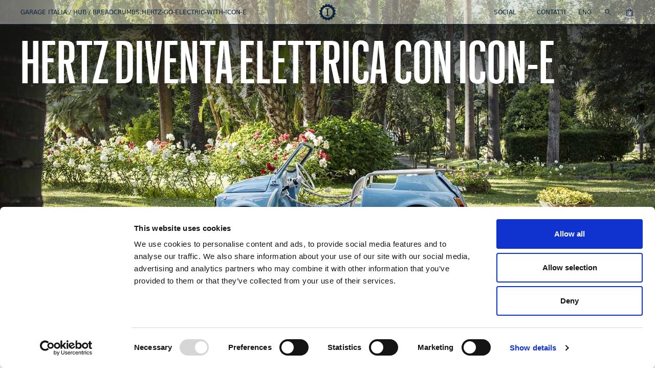

--- FILE ---
content_type: text/html; charset=utf-8
request_url: https://www.garage-italia.com/it/hub/articles/hertz-go-electric-with-icon-e/
body_size: 31499
content:
<!doctype html>
<html data-n-head-ssr lang="it" data-n-head="%7B%22lang%22:%7B%22ssr%22:%22it%22%7D%7D">
  <head >
    <title>Hertz diventa elettrica con Icon-e | Garage Italia</title><meta data-n-head="ssr" charset="utf-8"><meta data-n-head="ssr" name="viewport" content="width=device-width, initial-scale=1"><meta data-n-head="ssr" data-hid="charset" charset="utf-8"><meta data-n-head="ssr" data-hid="mobile-web-app-capable" name="mobile-web-app-capable" content="yes"><meta data-n-head="ssr" data-hid="apple-mobile-web-app-title" name="apple-mobile-web-app-title" content="Garage Italia"><meta data-n-head="ssr" data-hid="theme-color" name="theme-color" content="#7FA3A1"><meta data-n-head="ssr" data-hid="og:type" name="og:type" property="og:type" content="website"><meta data-n-head="ssr" data-hid="og:site_name" name="og:site_name" property="og:site_name" content="Garage Italia"><meta data-n-head="ssr" data-hid="i18n-og" property="og:locale" content="it"><meta data-n-head="ssr" data-hid="i18n-og-alt-en" property="og:locale:alternate" content="en"><meta data-n-head="ssr" data-hid="description" name="description" content="Esplora Hertz diventa elettrica con Icon-e nel blog ufficiale di Garage Italia."><meta data-n-head="ssr" data-hid="og:title" name="og:title" content="Hertz diventa elettrica con Icon-e"><meta data-n-head="ssr" data-hid="og:description" name="og:description" content="Esplora Hertz diventa elettrica con Icon-e nel blog ufficiale di Garage Italia."><meta data-n-head="ssr" key="og:image" property="og:image" content="https://cdn.sanity.io/images/stn26fna/production/1dd270cc324772743068cd5f25e949fac452d5c0-1564x1043.jpg?q=100&amp;auto=format"><meta data-n-head="ssr" key="twitter_card" name="twitter:card" content="summary_large_image"><meta data-n-head="ssr" key="twitter_title" name="twitter:title" content="Hertz diventa elettrica con Icon-e"><meta data-n-head="ssr" key="twitter_description" name="twitter:description" content="Esplora Hertz diventa elettrica con Icon-e nel blog ufficiale di Garage Italia."><meta data-n-head="ssr" key="twitter_image" name="twitter:image" content="https://cdn.sanity.io/images/stn26fna/production/1dd270cc324772743068cd5f25e949fac452d5c0-1564x1043.jpg?q=100&amp;auto=format"><link data-n-head="ssr" rel="preconnect" href="https://cdn.jsdelivr.net"><link data-n-head="ssr" rel="preload" href="/fonts/GraphikXXCond-Medium.woff2" as="font" type="font/woff" crossorigin=""><link data-n-head="ssr" data-hid="shortcut-icon" rel="shortcut icon" href="/_nuxt/icons/icon_64x64.e98090.png"><link data-n-head="ssr" data-hid="apple-touch-icon" rel="apple-touch-icon" href="/_nuxt/icons/icon_512x512.e98090.png" sizes="512x512"><link data-n-head="ssr" rel="manifest" href="/_nuxt/manifest.f1c76ee0.json" data-hid="manifest"><link data-n-head="ssr" data-hid="i18n-alt-en" rel="alternate" href="https://www.garage-italia.com/en/hub/articles/hertz-go-electric-with-icon-e" hreflang="en"><link data-n-head="ssr" data-hid="i18n-alt-it" rel="alternate" href="https://www.garage-italia.com/it/hub/articles/hertz-go-electric-with-icon-e" hreflang="it"><link data-n-head="ssr" data-hid="i18n-xd" rel="alternate" href="https://www.garage-italia.com/en/hub/articles/hertz-go-electric-with-icon-e" hreflang="x-default"><link data-n-head="ssr" data-hid="i18n-can" rel="canonical" href="https://www.garage-italia.com/it/hub/articles/hertz-go-electric-with-icon-e"><style data-n-head="ssr" vmid="layout-svh" type="text/css">:root {
            --svh: 1vh;
          }</style><style data-n-head="ssr" vmid="layout-theme" type="text/css">:root {
            undefined;
          }</style><script data-n-head="ssr" src="https://chimpstatic.com/mcjs-connected/js/users/dc7b610f0cb05a7f0a17e2f95/fc931e97b985ceddc9a1afeca.js" async></script><script data-n-head="ssr" data-hid="gtm-script">if(!window._gtm_init){window._gtm_init=1;(function(w,n,d,m,e,p){w[d]=(w[d]==1||n[d]=='yes'||n[d]==1||n[m]==1||(w[e]&&w[e][p]&&w[e][p]()))?1:0})(window,navigator,'doNotTrack','msDoNotTrack','external','msTrackingProtectionEnabled');(function(w,d,s,l,x,y){w[x]={};w._gtm_inject=function(i){if(w.doNotTrack||w[x][i])return;w[x][i]=1;w[l]=w[l]||[];w[l].push({'gtm.start':new Date().getTime(),event:'gtm.js'});var f=d.getElementsByTagName(s)[0],j=d.createElement(s);j.async=true;j.src='https://www.googletagmanager.com/gtm.js?id='+i;f.parentNode.insertBefore(j,f);};w[y]('GTM-5HXJSDP')})(window,document,'script','dataLayer','_gtm_ids','_gtm_inject')}</script><link rel="preload" href="/_nuxt/084c481.js" as="script"><link rel="preload" href="/_nuxt/730a0f4.js" as="script"><link rel="preload" href="/_nuxt/dd6b9ec.js" as="script"><link rel="preload" href="/_nuxt/6f6723e.js" as="script"><link rel="preload" href="/_nuxt/cf700aa.js" as="script"><link rel="preload" href="/_nuxt/dd47caf.js" as="script"><link rel="preload" href="/_nuxt/b7123b2.js" as="script"><link rel="preload" href="/_nuxt/b9f6751.js" as="script"><link rel="preload" href="/_nuxt/fc47102.js" as="script"><style data-vue-ssr-id="096cf020:0 52254d29:0 3dfcf02c:0 663f89f8:0 d4a3d810:0 0c3385be:0 18e28893:0 21831342:0 4aa5509a:0 056b2ca0:0 ac67140c:0 c8692d0c:0 7e6f1a84:0 567c7cbf:0 cef006fe:0 01ff0a1a:0 d117fc4c:0 5d35186a:0 7ad6a6ef:0 0cbc9402:0 3b7b1090:0 4169b026:0 531258f6:0 49e3ec7b:0 0410141a:0 4853849a:0 817a6526:0 dfa25166:0 253db82c:0 211131fc:0 0d984694:0 1a87268c:0">/*! tailwindcss v3.0.23 | MIT License | https://tailwindcss.com*//*
1. Prevent padding and border from affecting element width. (https://github.com/mozdevs/cssremedy/issues/4)
2. Allow adding a border to an element by just adding a border-width. (https://github.com/tailwindcss/tailwindcss/pull/116)
*/

*,
::before,
::after {
  box-sizing: border-box; /* 1 */
  border-width: 0; /* 2 */
  border-style: solid; /* 2 */
  border-color: currentColor; /* 2 */
}

::before,
::after {
  --tw-content: '';
}

/*
1. Use a consistent sensible line-height in all browsers.
2. Prevent adjustments of font size after orientation changes in iOS.
3. Use a more readable tab size.
4. Use the user's configured `sans` font-family by default.
*/

html {
  line-height: 1.5; /* 1 */
  -webkit-text-size-adjust: 100%; /* 2 */
  -moz-tab-size: 4; /* 3 */
  -o-tab-size: 4;
     tab-size: 4; /* 3 */
  font-family: "Graphik", ui-sans-serif, system-ui, -apple-system, BlinkMacSystemFont, "Segoe UI", Roboto, "Helvetica Neue", Arial, "Noto Sans", sans-serif, "Apple Color Emoji", "Segoe UI Emoji", "Segoe UI Symbol", "Noto Color Emoji"; /* 4 */
}

/*
1. Remove the margin in all browsers.
2. Inherit line-height from `html` so users can set them as a class directly on the `html` element.
*/

body {
  margin: 0; /* 1 */
  line-height: inherit; /* 2 */
}

/*
1. Add the correct height in Firefox.
2. Correct the inheritance of border color in Firefox. (https://bugzilla.mozilla.org/show_bug.cgi?id=190655)
3. Ensure horizontal rules are visible by default.
*/

hr {
  height: 0; /* 1 */
  color: inherit; /* 2 */
  border-top-width: 1px; /* 3 */
}

/*
Add the correct text decoration in Chrome, Edge, and Safari.
*/

abbr:where([title]) {
  -webkit-text-decoration: underline dotted;
          text-decoration: underline dotted;
}

/*
Remove the default font size and weight for headings.
*/

h1,
h2,
h3,
h4,
h5,
h6 {
  font-size: inherit;
  font-weight: inherit;
}

/*
Reset links to optimize for opt-in styling instead of opt-out.
*/

a {
  color: inherit;
  text-decoration: inherit;
}

/*
Add the correct font weight in Edge and Safari.
*/

b,
strong {
  font-weight: bolder;
}

/*
1. Use the user's configured `mono` font family by default.
2. Correct the odd `em` font sizing in all browsers.
*/

code,
kbd,
samp,
pre {
  font-family: ui-monospace, SFMono-Regular, Menlo, Monaco, Consolas, "Liberation Mono", "Courier New", monospace; /* 1 */
  font-size: 1em; /* 2 */
}

/*
Add the correct font size in all browsers.
*/

small {
  font-size: 80%;
}

/*
Prevent `sub` and `sup` elements from affecting the line height in all browsers.
*/

sub,
sup {
  font-size: 75%;
  line-height: 0;
  position: relative;
  vertical-align: baseline;
}

sub {
  bottom: -0.25em;
}

sup {
  top: -0.5em;
}

/*
1. Remove text indentation from table contents in Chrome and Safari. (https://bugs.chromium.org/p/chromium/issues/detail?id=999088, https://bugs.webkit.org/show_bug.cgi?id=201297)
2. Correct table border color inheritance in all Chrome and Safari. (https://bugs.chromium.org/p/chromium/issues/detail?id=935729, https://bugs.webkit.org/show_bug.cgi?id=195016)
3. Remove gaps between table borders by default.
*/

table {
  text-indent: 0; /* 1 */
  border-color: inherit; /* 2 */
  border-collapse: collapse; /* 3 */
}

/*
1. Change the font styles in all browsers.
2. Remove the margin in Firefox and Safari.
3. Remove default padding in all browsers.
*/

button,
input,
optgroup,
select,
textarea {
  font-family: inherit; /* 1 */
  font-size: 100%; /* 1 */
  line-height: inherit; /* 1 */
  color: inherit; /* 1 */
  margin: 0; /* 2 */
  padding: 0; /* 3 */
}

/*
Remove the inheritance of text transform in Edge and Firefox.
*/

button,
select {
  text-transform: none;
}

/*
1. Correct the inability to style clickable types in iOS and Safari.
2. Remove default button styles.
*/

button,
[type='button'],
[type='reset'],
[type='submit'] {
  -webkit-appearance: button; /* 1 */
  background-color: transparent; /* 2 */
  background-image: none; /* 2 */
}

/*
Use the modern Firefox focus style for all focusable elements.
*/

:-moz-focusring {
  outline: auto;
}

/*
Remove the additional `:invalid` styles in Firefox. (https://github.com/mozilla/gecko-dev/blob/2f9eacd9d3d995c937b4251a5557d95d494c9be1/layout/style/res/forms.css#L728-L737)
*/

:-moz-ui-invalid {
  box-shadow: none;
}

/*
Add the correct vertical alignment in Chrome and Firefox.
*/

progress {
  vertical-align: baseline;
}

/*
Correct the cursor style of increment and decrement buttons in Safari.
*/

::-webkit-inner-spin-button,
::-webkit-outer-spin-button {
  height: auto;
}

/*
1. Correct the odd appearance in Chrome and Safari.
2. Correct the outline style in Safari.
*/

[type='search'] {
  -webkit-appearance: textfield; /* 1 */
  outline-offset: -2px; /* 2 */
}

/*
Remove the inner padding in Chrome and Safari on macOS.
*/

::-webkit-search-decoration {
  -webkit-appearance: none;
}

/*
1. Correct the inability to style clickable types in iOS and Safari.
2. Change font properties to `inherit` in Safari.
*/

::-webkit-file-upload-button {
  -webkit-appearance: button; /* 1 */
  font: inherit; /* 2 */
}

/*
Add the correct display in Chrome and Safari.
*/

summary {
  display: list-item;
}

/*
Removes the default spacing and border for appropriate elements.
*/

blockquote,
dl,
dd,
h1,
h2,
h3,
h4,
h5,
h6,
hr,
figure,
p,
pre {
  margin: 0;
}

fieldset {
  margin: 0;
  padding: 0;
}

legend {
  padding: 0;
}

ol,
ul,
menu {
  list-style: none;
  margin: 0;
  padding: 0;
}

/*
Prevent resizing textareas horizontally by default.
*/

textarea {
  resize: vertical;
}

/*
1. Reset the default placeholder opacity in Firefox. (https://github.com/tailwindlabs/tailwindcss/issues/3300)
2. Set the default placeholder color to the user's configured gray 400 color.
*/

input::-moz-placeholder, textarea::-moz-placeholder {
  opacity: 1; /* 1 */
  color: #9ca3af; /* 2 */
}

input:-ms-input-placeholder, textarea:-ms-input-placeholder {
  opacity: 1; /* 1 */
  color: #9ca3af; /* 2 */
}

input::placeholder,
textarea::placeholder {
  opacity: 1; /* 1 */
  color: #9ca3af; /* 2 */
}

/*
Set the default cursor for buttons.
*/

button,
[role="button"] {
  cursor: pointer;
}

/*
Make sure disabled buttons don't get the pointer cursor.
*/
:disabled {
  cursor: default;
}

/*
1. Make replaced elements `display: block` by default. (https://github.com/mozdevs/cssremedy/issues/14)
2. Add `vertical-align: middle` to align replaced elements more sensibly by default. (https://github.com/jensimmons/cssremedy/issues/14#issuecomment-634934210)
   This can trigger a poorly considered lint error in some tools but is included by design.
*/

img,
svg,
video,
canvas,
audio,
iframe,
embed,
object {
  display: block; /* 1 */
  vertical-align: middle; /* 2 */
}

/*
Constrain images and videos to the parent width and preserve their intrinsic aspect ratio. (https://github.com/mozdevs/cssremedy/issues/14)
*/

img,
video {
  max-width: 100%;
  height: auto;
}

/*
Ensure the default browser behavior of the `hidden` attribute.
*/

[hidden] {
  display: none;
}*, ::before, ::after{--tw-translate-x:0;--tw-translate-y:0;--tw-rotate:0;--tw-skew-x:0;--tw-skew-y:0;--tw-scale-x:1;--tw-scale-y:1;--tw-pan-x: ;--tw-pan-y: ;--tw-pinch-zoom: ;--tw-scroll-snap-strictness:proximity;--tw-ordinal: ;--tw-slashed-zero: ;--tw-numeric-figure: ;--tw-numeric-spacing: ;--tw-numeric-fraction: ;--tw-ring-inset: ;--tw-ring-offset-width:0px;--tw-ring-offset-color:#fff;--tw-ring-color:rgb(59 130 246 / 0.5);--tw-ring-offset-shadow:0 0 #0000;--tw-ring-shadow:0 0 #0000;--tw-shadow:0 0 #0000;--tw-shadow-colored:0 0 #0000;--tw-blur: ;--tw-brightness: ;--tw-contrast: ;--tw-grayscale: ;--tw-hue-rotate: ;--tw-invert: ;--tw-saturate: ;--tw-sepia: ;--tw-drop-shadow: ;--tw-backdrop-blur: ;--tw-backdrop-brightness: ;--tw-backdrop-contrast: ;--tw-backdrop-grayscale: ;--tw-backdrop-hue-rotate: ;--tw-backdrop-invert: ;--tw-backdrop-opacity: ;--tw-backdrop-saturate: ;--tw-backdrop-sepia: ;}.container{width:100%;}@media (min-width: 640px){.container{max-width:640px;}}@media (min-width: 768px){.container{max-width:768px;}}@media (min-width: 1024px){.container{max-width:1024px;}}@media (min-width: 1280px){.container{max-width:1280px;}}@media (min-width: 1536px){.container{max-width:1536px;}}.aspect-w-9{position:relative;padding-bottom:calc(var(--tw-aspect-h) / var(--tw-aspect-w) * 100%);--tw-aspect-w:9;}.aspect-w-9 > *{position:absolute;height:100%;width:100%;top:0;right:0;bottom:0;left:0;}.aspect-h-9{--tw-aspect-h:9;}.aspect-w-1{position:relative;padding-bottom:calc(var(--tw-aspect-h) / var(--tw-aspect-w) * 100%);--tw-aspect-w:1;}.aspect-w-1 > *{position:absolute;height:100%;width:100%;top:0;right:0;bottom:0;left:0;}.aspect-w-12{position:relative;padding-bottom:calc(var(--tw-aspect-h) / var(--tw-aspect-w) * 100%);--tw-aspect-w:12;}.aspect-w-12 > *{position:absolute;height:100%;width:100%;top:0;right:0;bottom:0;left:0;}.aspect-w-16{position:relative;padding-bottom:calc(var(--tw-aspect-h) / var(--tw-aspect-w) * 100%);--tw-aspect-w:16;}.aspect-w-16 > *{position:absolute;height:100%;width:100%;top:0;right:0;bottom:0;left:0;}.aspect-h-10{--tw-aspect-h:10;}.aspect-w-10{position:relative;padding-bottom:calc(var(--tw-aspect-h) / var(--tw-aspect-w) * 100%);--tw-aspect-w:10;}.aspect-w-10 > *{position:absolute;height:100%;width:100%;top:0;right:0;bottom:0;left:0;}.aspect-h-12{--tw-aspect-h:12;}.aspect-h-14{--tw-aspect-h:14;}.aspect-h-1{--tw-aspect-h:1;}.aspect-h-16{--tw-aspect-h:16;}.sr-only{position:absolute;width:1px;height:1px;padding:0;margin:-1px;overflow:hidden;clip:rect(0, 0, 0, 0);white-space:nowrap;border-width:0;}.pointer-events-none{pointer-events:none;}.\!pointer-events-none{pointer-events:none !important;}.pointer-events-auto{pointer-events:auto;}.visible{visibility:visible;}.\!visible{visibility:visible !important;}.invisible{visibility:hidden;}.static{position:static;}.\!static{position:static !important;}.fixed{position:fixed;}.absolute{position:absolute;}.relative{position:relative;}.sticky{position:-webkit-sticky;position:sticky;}.inset-0{top:0px;right:0px;bottom:0px;left:0px;}.inset-2{top:0.5rem;right:0.5rem;bottom:0.5rem;left:0.5rem;}.inset-10{top:2.5rem;right:2.5rem;bottom:2.5rem;left:2.5rem;}.inset-\[2px\]{top:2px;right:2px;bottom:2px;left:2px;}.top-header{top:var(--header-height);}.\!top-auto{top:auto !important;}.bottom-0{bottom:0px;}.left-xs{left:0.75rem;}.right-xs{right:0.75rem;}.left-0{left:0px;}.right-0{right:0px;}.top-0{top:0px;}.top-1\/2{top:50%;}.bottom-full{bottom:100%;}.top-full{top:100%;}.left-1\/2{left:50%;}.right-2{right:0.5rem;}.right-1{right:0.25rem;}.bottom-header{bottom:var(--header-height);}.bottom-\[var\(--spacing-bottom-sm\)\]{bottom:var(--spacing-bottom-sm);}.bottom-24{bottom:6rem;}.top-\[-50\%\]{top:-50%;}.-left-4{left:-1rem;}.top-\[calc\(100vh-theme\(\'spacing\.header\'\)\)\]{top:calc(100vh - var(--header-height));}.top-\[var\(--top-spacing\)\]{top:var(--top-spacing);}.top-sm{top:1.125rem;}.left-sm{left:1.125rem;}.top-\[var\(--sticky-top\)\]{top:var(--sticky-top);}.top-\[calc\(theme\(\'height\.header\'\)\+theme\(\'height\.sub-header\'\)\)\]{top:calc(var(--header-height) + var(--sub-header-height));}.\!top-1\/2{top:50% !important;}.right-sm{right:1.125rem;}.bottom-sm{bottom:1.125rem;}.top-md{top:2.5rem;}.top-48{top:12rem;}.bottom-md{bottom:2.5rem;}.bottom-xl{bottom:8rem;}.top-lg{top:3.75rem;}.z-10{z-index:10;}.z-30{z-index:30;}.z-\[100\]{z-index:100;}.z-1{z-index:1;}.z-20{z-index:20;}.z-40{z-index:40;}.-z-1{z-index:-1;}.z-2{z-index:2;}.z-50{z-index:50;}.z-\[70\]{z-index:70;}.z-\[30\]{z-index:30;}.z-\[19\]{z-index:19;}.z-0{z-index:0;}.\!z-10{z-index:10 !important;}.z-\[51\]{z-index:51;}.col-span-6{grid-column:span 6 / span 6;}.col-span-3{grid-column:span 3 / span 3;}.col-span-1{grid-column:span 1 / span 1;}.col-span-2{grid-column:span 2 / span 2;}.row-span-1{grid-row:span 1 / span 1;}.row-start-2{grid-row-start:2;}.row-start-1{grid-row-start:1;}.row-start-3{grid-row-start:3;}.m-auto{margin:auto;}.m-\[-6\%\]{margin:-6%;}.m-4{margin:1rem;}.m-xs{margin:0.75rem;}.mx-sm{margin-left:1.125rem;margin-right:1.125rem;}.mx-auto{margin-left:auto;margin-right:auto;}.my-4{margin-top:1rem;margin-bottom:1rem;}.-mx-sm{margin-left:-1.125rem;margin-right:-1.125rem;}.my-auto{margin-top:auto;margin-bottom:auto;}.my-sm{margin-top:1.125rem;margin-bottom:1.125rem;}.mx-\[-45\%\]{margin-left:-45%;margin-right:-45%;}.-mx-px{margin-left:-1px;margin-right:-1px;}.my-8{margin-top:2rem;margin-bottom:2rem;}.my-md{margin-top:2.5rem;margin-bottom:2.5rem;}.my-xs{margin-top:0.75rem;margin-bottom:0.75rem;}.mx-2{margin-left:0.5rem;margin-right:0.5rem;}.mx-4{margin-left:1rem;margin-right:1rem;}.mt-12{margin-top:3rem;}.mt-4{margin-top:1rem;}.mt-2{margin-top:0.5rem;}.ml-2{margin-left:0.5rem;}.mb-2{margin-bottom:0.5rem;}.mt-sm{margin-top:1.125rem;}.mt-auto{margin-top:auto;}.-mt-px{margin-top:-1px;}.-mt-1{margin-top:-0.25rem;}.mb-xs{margin-bottom:0.75rem;}.mb-1\.5{margin-bottom:0.375rem;}.mb-1{margin-bottom:0.25rem;}.ml-4{margin-left:1rem;}.mb-4{margin-bottom:1rem;}.-mt-0{margin-top:-0px;}.-mb-px{margin-bottom:-1px;}.ml-auto{margin-left:auto;}.mb-px{margin-bottom:1px;}.mb-lg{margin-bottom:3.75rem;}.mb-sm{margin-bottom:1.125rem;}.mt-header{margin-top:var(--header-height);}.mb-md{margin-bottom:2.5rem;}.mt-2lg{margin-top:5rem;}.-mt-2lg{margin-top:-5rem;}.mr-4{margin-right:1rem;}.mr-auto{margin-right:auto;}.mt-1{margin-top:0.25rem;}.mr-sm{margin-right:1.125rem;}.mb-header{margin-bottom:var(--header-height);}.-mt-lg{margin-top:-3.75rem;}.block{display:block;}.inline-block{display:inline-block;}.inline{display:inline;}.flex{display:flex;}.\!flex{display:flex !important;}.inline-flex{display:inline-flex;}.grid{display:grid;}.hidden{display:none;}.\!hidden{display:none !important;}.aspect-1{aspect-ratio:1;}.aspect-\[3\/2\]{aspect-ratio:3 / 2;}.h-full{height:100%;}.\!h-auto{height:auto !important;}.h-8{height:2rem;}.h-0{height:0px;}.h-12{height:3rem;}.h-screen{height:100vh;}.h-4{height:1rem;}.h-6{height:1.5rem;}.h-\[32px\]{height:32px;}.h-screen-svh{height:calc(var(--svh)*100);}.h-xs{height:0.75rem;}.h-\[20vh\]{height:20vh;}.h-auto{height:auto;}.h-10{height:2.5rem;}.h-5{height:1.25rem;}.h-\[var\(--section-height\)\]{height:var(--section-height);}.h-\[0\.06em\]{height:0.06em;}.h-44{height:11rem;}.h-header{height:var(--header-height);}.h-\[calc\(var\(--svh\)\*80\)\]{height:calc(var(--svh) * 80);}.h-\[var\(--last-height\)\]{height:var(--last-height);}.h-\[110\%\]{height:110%;}.h-px{height:1px;}.h-20{height:5rem;}.h-2\.5{height:0.625rem;}.h-2{height:0.5rem;}.h-sub-header{height:var(--sub-header-height);}.h-viewport-sub{height:calc(var(--svh)*100 - (var(--header-height)*2) - var(--sub-header-height));}.h-16{height:4rem;}.h-\[var\(--mobile-height\)\]{height:var(--mobile-height);}.h-\[var\(--height\)\]{height:var(--height);}.h-\[115vh\]{height:115vh;}.h-\[50vh\]{height:50vh;}.\!h-screen-svh{height:calc(var(--svh)*100) !important;}.h-24{height:6rem;}.h-\[170vh\]{height:170vh;}.h-xl{height:8rem;}.h-52{height:13rem;}.\!h-full{height:100% !important;}.h-\[52vh\]{height:52vh;}.h-60{height:15rem;}.h-\[400px\]{height:400px;}.min-h-screen{min-height:100vh;}.min-h-\[var\(--height\)\]{min-height:var(--height);}.min-h-screen-svh{min-height:calc(var(--svh)*100);}.w-full{width:100%;}.w-1\/2{width:50%;}.w-lg{width:3.75rem;}.w-sm{width:1.125rem;}.w-\[32px\]{width:32px;}.w-24{width:6rem;}.w-1\/5{width:20%;}.w-auto{width:auto;}.w-8{width:2rem;}.w-10{width:2.5rem;}.w-5{width:1.25rem;}.w-1\/4{width:25%;}.w-\[94\%\]{width:94%;}.w-2{width:0.5rem;}.w-\[40\%\]{width:40%;}.w-3{width:0.75rem;}.w-px{width:1px;}.w-4{width:1rem;}.w-6{width:1.5rem;}.w-28{width:7rem;}.w-screen{width:100vw;}.w-\[112\%\]{width:112%;}.w-20{width:5rem;}.w-2\/3{width:66.666667%;}.w-2\.5{width:0.625rem;}.w-\[12px\]{width:12px;}.\!w-auto{width:auto !important;}.w-1\/6{width:16.666667%;}.w-12{width:3rem;}.w-32{width:8rem;}.w-80{width:20rem;}.w-3\/12{width:25%;}.w-3xl{width:16rem;}.w-52{width:13rem;}.w-8\/12{width:66.666667%;}.w-\[var\(--width-sm\)\]{width:var(--width-sm);}.w-9\/12{width:75%;}.w-10\/12{width:83.333333%;}.\!w-full{width:100% !important;}.w-1{width:0.25rem;}.min-w-\[200px\]{min-width:200px;}.max-w-\[420px\]{max-width:420px;}.max-w-xs{max-width:20rem;}.max-w-sm{max-width:24rem;}.max-w-2xl{max-width:42rem;}.flex-1{flex:1 1 0%;}.flex-none{flex:none;}.flex-grow{flex-grow:1;}.origin-center{transform-origin:center;}.translate-y-full{--tw-translate-y:100%;transform:translate(var(--tw-translate-x), var(--tw-translate-y)) rotate(var(--tw-rotate)) skewX(var(--tw-skew-x)) skewY(var(--tw-skew-y)) scaleX(var(--tw-scale-x)) scaleY(var(--tw-scale-y));}.-translate-y-1\/2{--tw-translate-y:-50%;transform:translate(var(--tw-translate-x), var(--tw-translate-y)) rotate(var(--tw-rotate)) skewX(var(--tw-skew-x)) skewY(var(--tw-skew-y)) scaleX(var(--tw-scale-x)) scaleY(var(--tw-scale-y));}.-translate-x-1\/2{--tw-translate-x:-50%;transform:translate(var(--tw-translate-x), var(--tw-translate-y)) rotate(var(--tw-rotate)) skewX(var(--tw-skew-x)) skewY(var(--tw-skew-y)) scaleX(var(--tw-scale-x)) scaleY(var(--tw-scale-y));}.translate-y-\[-50\%\]{--tw-translate-y:-50%;transform:translate(var(--tw-translate-x), var(--tw-translate-y)) rotate(var(--tw-rotate)) skewX(var(--tw-skew-x)) skewY(var(--tw-skew-y)) scaleX(var(--tw-scale-x)) scaleY(var(--tw-scale-y));}.translate-x-0{--tw-translate-x:0px;transform:translate(var(--tw-translate-x), var(--tw-translate-y)) rotate(var(--tw-rotate)) skewX(var(--tw-skew-x)) skewY(var(--tw-skew-y)) scaleX(var(--tw-scale-x)) scaleY(var(--tw-scale-y));}.translate-x-full{--tw-translate-x:100%;transform:translate(var(--tw-translate-x), var(--tw-translate-y)) rotate(var(--tw-rotate)) skewX(var(--tw-skew-x)) skewY(var(--tw-skew-y)) scaleX(var(--tw-scale-x)) scaleY(var(--tw-scale-y));}.-translate-y-1\/3{--tw-translate-y:-33.333333%;transform:translate(var(--tw-translate-x), var(--tw-translate-y)) rotate(var(--tw-rotate)) skewX(var(--tw-skew-x)) skewY(var(--tw-skew-y)) scaleX(var(--tw-scale-x)) scaleY(var(--tw-scale-y));}.translate-y-sm{--tw-translate-y:1.125rem;transform:translate(var(--tw-translate-x), var(--tw-translate-y)) rotate(var(--tw-rotate)) skewX(var(--tw-skew-x)) skewY(var(--tw-skew-y)) scaleX(var(--tw-scale-x)) scaleY(var(--tw-scale-y));}.translate-y-\[-40\%\]{--tw-translate-y:-40%;transform:translate(var(--tw-translate-x), var(--tw-translate-y)) rotate(var(--tw-rotate)) skewX(var(--tw-skew-x)) skewY(var(--tw-skew-y)) scaleX(var(--tw-scale-x)) scaleY(var(--tw-scale-y));}.-translate-x-full{--tw-translate-x:-100%;transform:translate(var(--tw-translate-x), var(--tw-translate-y)) rotate(var(--tw-rotate)) skewX(var(--tw-skew-x)) skewY(var(--tw-skew-y)) scaleX(var(--tw-scale-x)) scaleY(var(--tw-scale-y));}.translate-x-\[-50\%\]{--tw-translate-x:-50%;transform:translate(var(--tw-translate-x), var(--tw-translate-y)) rotate(var(--tw-rotate)) skewX(var(--tw-skew-x)) skewY(var(--tw-skew-y)) scaleX(var(--tw-scale-x)) scaleY(var(--tw-scale-y));}.rotate-180{--tw-rotate:180deg;transform:translate(var(--tw-translate-x), var(--tw-translate-y)) rotate(var(--tw-rotate)) skewX(var(--tw-skew-x)) skewY(var(--tw-skew-y)) scaleX(var(--tw-scale-x)) scaleY(var(--tw-scale-y));}.scale-\[-1\]{--tw-scale-x:-1;--tw-scale-y:-1;transform:translate(var(--tw-translate-x), var(--tw-translate-y)) rotate(var(--tw-rotate)) skewX(var(--tw-skew-x)) skewY(var(--tw-skew-y)) scaleX(var(--tw-scale-x)) scaleY(var(--tw-scale-y));}.scale-\[1\.1\]{--tw-scale-x:1.1;--tw-scale-y:1.1;transform:translate(var(--tw-translate-x), var(--tw-translate-y)) rotate(var(--tw-rotate)) skewX(var(--tw-skew-x)) skewY(var(--tw-skew-y)) scaleX(var(--tw-scale-x)) scaleY(var(--tw-scale-y));}.-scale-100{--tw-scale-x:-1;--tw-scale-y:-1;transform:translate(var(--tw-translate-x), var(--tw-translate-y)) rotate(var(--tw-rotate)) skewX(var(--tw-skew-x)) skewY(var(--tw-skew-y)) scaleX(var(--tw-scale-x)) scaleY(var(--tw-scale-y));}.scale-x-\[-1\]{--tw-scale-x:-1;transform:translate(var(--tw-translate-x), var(--tw-translate-y)) rotate(var(--tw-rotate)) skewX(var(--tw-skew-x)) skewY(var(--tw-skew-y)) scaleX(var(--tw-scale-x)) scaleY(var(--tw-scale-y));}.transform{transform:translate(var(--tw-translate-x), var(--tw-translate-y)) rotate(var(--tw-rotate)) skewX(var(--tw-skew-x)) skewY(var(--tw-skew-y)) scaleX(var(--tw-scale-x)) scaleY(var(--tw-scale-y));}.transform-gpu{transform:translate3d(var(--tw-translate-x), var(--tw-translate-y), 0) rotate(var(--tw-rotate)) skewX(var(--tw-skew-x)) skewY(var(--tw-skew-y)) scaleX(var(--tw-scale-x)) scaleY(var(--tw-scale-y));}.cursor-pointer{cursor:pointer;}.cursor-not-allowed{cursor:not-allowed;}.select-none{-webkit-user-select:none;-moz-user-select:none;-ms-user-select:none;user-select:none;}.resize{resize:both;}.appearance-none{-webkit-appearance:none;-moz-appearance:none;appearance:none;}.grid-cols-2{grid-template-columns:repeat(2, minmax(0, 1fr));}.grid-cols-1{grid-template-columns:repeat(1, minmax(0, 1fr));}.grid-cols-6{grid-template-columns:repeat(6, minmax(0, 1fr));}.grid-cols-3{grid-template-columns:repeat(3, minmax(0, 1fr));}.grid-cols-\[var\(--m-cols\)\]{grid-template-columns:var(--m-cols);}.grid-rows-2{grid-template-rows:repeat(2, minmax(0, 1fr));}.grid-rows-\[1fr_auto_1fr\]{grid-template-rows:1fr auto 1fr;}.flex-row{flex-direction:row;}.flex-row-reverse{flex-direction:row-reverse;}.flex-col{flex-direction:column;}.flex-col-reverse{flex-direction:column-reverse;}.flex-wrap{flex-wrap:wrap;}.flex-nowrap{flex-wrap:nowrap;}.items-start{align-items:flex-start;}.items-end{align-items:flex-end;}.items-center{align-items:center;}.\!items-center{align-items:center !important;}.items-baseline{align-items:baseline;}.items-stretch{align-items:stretch;}.justify-start{justify-content:flex-start;}.justify-end{justify-content:flex-end;}.justify-center{justify-content:center;}.justify-between{justify-content:space-between;}.justify-items-center{justify-items:center;}.gap-2{gap:0.5rem;}.gap-md{gap:2.5rem;}.gap-6{gap:1.5rem;}.gap-sm{gap:1.125rem;}.gap-xs{gap:0.75rem;}.gap-1{gap:0.25rem;}.gap-4{gap:1rem;}.gap-2\.5{gap:0.625rem;}.gap-px{gap:1px;}.gap-lg{gap:3.75rem;}.gap-y-xs{row-gap:0.75rem;}.gap-y-sm{row-gap:1.125rem;}.space-y-sm > :not([hidden]) ~ :not([hidden]){--tw-space-y-reverse:0;margin-top:calc(1.125rem * calc(1 - var(--tw-space-y-reverse)));margin-bottom:calc(1.125rem * var(--tw-space-y-reverse));}.space-y-xs > :not([hidden]) ~ :not([hidden]){--tw-space-y-reverse:0;margin-top:calc(0.75rem * calc(1 - var(--tw-space-y-reverse)));margin-bottom:calc(0.75rem * var(--tw-space-y-reverse));}.space-y-2 > :not([hidden]) ~ :not([hidden]){--tw-space-y-reverse:0;margin-top:calc(0.5rem * calc(1 - var(--tw-space-y-reverse)));margin-bottom:calc(0.5rem * var(--tw-space-y-reverse));}.space-y-md > :not([hidden]) ~ :not([hidden]){--tw-space-y-reverse:0;margin-top:calc(2.5rem * calc(1 - var(--tw-space-y-reverse)));margin-bottom:calc(2.5rem * var(--tw-space-y-reverse));}.self-end{align-self:flex-end;}.overflow-auto{overflow:auto;}.overflow-hidden{overflow:hidden;}.\!overflow-visible{overflow:visible !important;}.overflow-scroll{overflow:scroll;}.overflow-y-auto{overflow-y:auto;}.overflow-x-hidden{overflow-x:hidden;}.overflow-y-hidden{overflow-y:hidden;}.overflow-x-scroll{overflow-x:scroll;}.text-ellipsis{text-overflow:ellipsis;}.whitespace-nowrap{white-space:nowrap;}.rounded-full{border-radius:9999px;}.border{border-width:1px;}.\!border{border-width:1px !important;}.border-2{border-width:2px;}.border-0{border-width:0px;}.border-x{border-left-width:1px;border-right-width:1px;}.border-y{border-top-width:1px;border-bottom-width:1px;}.border-t{border-top-width:1px;}.border-b{border-bottom-width:1px;}.border-b-0{border-bottom-width:0px;}.border-l{border-left-width:1px;}.border-r{border-right-width:1px;}.border-none{border-style:none;}.border-black{--tw-border-opacity:1;border-color:rgb(0 0 0 / var(--tw-border-opacity));}.border-current{border-color:currentColor;}.border-secondary{--tw-border-opacity:1;border-color:rgb(12 35 64 / var(--tw-border-opacity));}.\!border-black{--tw-border-opacity:1 !important;border-color:rgb(0 0 0 / var(--tw-border-opacity)) !important;}.border-b-black{--tw-border-opacity:1;border-bottom-color:rgb(0 0 0 / var(--tw-border-opacity));}.bg-blurWhite{background-color:rgba(243, 243, 243, 0.4);}.bg-secondary{--tw-bg-opacity:1;background-color:rgb(12 35 64 / var(--tw-bg-opacity));}.bg-primary{--tw-bg-opacity:1;background-color:rgb(255 255 255 / var(--tw-bg-opacity));}.bg-black{--tw-bg-opacity:1;background-color:rgb(0 0 0 / var(--tw-bg-opacity));}.bg-blue{--tw-bg-opacity:1;background-color:rgb(12 35 64 / var(--tw-bg-opacity));}.bg-transparent{background-color:transparent;}.bg-current{background-color:currentColor;}.bg-white{--tw-bg-opacity:1;background-color:rgb(255 255 255 / var(--tw-bg-opacity));}.bg-white\/50{background-color:rgb(255 255 255 / 0.5);}.bg-blurBlack{background-color:rgba(51, 51, 51, 0.6);}.bg-red{--tw-bg-opacity:1;background-color:rgb(255 0 0 / var(--tw-bg-opacity));}.\!bg-black{--tw-bg-opacity:1 !important;background-color:rgb(0 0 0 / var(--tw-bg-opacity)) !important;}.bg-\[\#EEEDEE\]{--tw-bg-opacity:1;background-color:rgb(238 237 238 / var(--tw-bg-opacity));}.bg-white\/40{background-color:rgb(255 255 255 / 0.4);}.\!bg-blurWhite{background-color:rgba(243, 243, 243, 0.4) !important;}.bg-black\/30{background-color:rgb(0 0 0 / 0.3);}.bg-cover{background-size:cover;}.bg-center{background-position:center;}.bg-no-repeat{background-repeat:no-repeat;}.fill-current{fill:currentColor;}.stroke-controls{stroke:var(--color-controls);}.stroke-current{stroke:currentColor;}.object-contain{-o-object-fit:contain;object-fit:contain;}.object-cover{-o-object-fit:cover;object-fit:cover;}.object-center-bottom{-o-object-position:center 60%;object-position:center 60%;}.object-center{-o-object-position:center;object-position:center;}.object-top{-o-object-position:top;object-position:top;}.object-right{-o-object-position:right;object-position:right;}.object-bottom{-o-object-position:bottom;object-position:bottom;}.p-sm{padding:1.125rem;}.p-md{padding:2.5rem;}.p-4{padding:1rem;}.p-1\.5{padding:0.375rem;}.p-1{padding:0.25rem;}.p-2{padding:0.5rem;}.p-xs{padding:0.75rem;}.p-8{padding:2rem;}.\!p-4{padding:1rem !important;}.px-4{padding-left:1rem;padding-right:1rem;}.py-sm{padding-top:1.125rem;padding-bottom:1.125rem;}.px-sm{padding-left:1.125rem;padding-right:1.125rem;}.px-md{padding-left:2.5rem;padding-right:2.5rem;}.py-1{padding-top:0.25rem;padding-bottom:0.25rem;}.py-\[var\(--spacing-sm\)\]{padding-top:var(--spacing-sm);padding-bottom:var(--spacing-sm);}.px-2{padding-left:0.5rem;padding-right:0.5rem;}.py-md{padding-top:2.5rem;padding-bottom:2.5rem;}.py-2{padding-top:0.5rem;padding-bottom:0.5rem;}.py-4{padding-top:1rem;padding-bottom:1rem;}.py-xs{padding-top:0.75rem;padding-bottom:0.75rem;}.py-\[2vh\]{padding-top:2vh;padding-bottom:2vh;}.py-header{padding-top:var(--header-height);padding-bottom:var(--header-height);}.px-8{padding-left:2rem;padding-right:2rem;}.py-\[var\(--spacing\)\]{padding-top:var(--spacing);padding-bottom:var(--spacing);}.py-2lg{padding-top:5rem;padding-bottom:5rem;}.px-2lg{padding-left:5rem;padding-right:5rem;}.py-xl{padding-top:8rem;padding-bottom:8rem;}.pb-1{padding-bottom:0.25rem;}.pt-1{padding-top:0.25rem;}.pl-sm{padding-left:1.125rem;}.pt-sm{padding-top:1.125rem;}.pb-md{padding-bottom:2.5rem;}.pr-xs{padding-right:0.75rem;}.pl-1{padding-left:0.25rem;}.pt-header{padding-top:var(--header-height);}.pt-20{padding-top:5rem;}.pb-\[100\%\]{padding-bottom:100%;}.pb-xl{padding-bottom:8rem;}.pr-sm{padding-right:1.125rem;}.pb-xs{padding-bottom:0.75rem;}.pb-\[calc\(var\(--header-height\)\+theme\(\'spacing\.sm\'\)\)\]{padding-bottom:calc(var(--header-height) + 1.125rem);}.pr-2{padding-right:0.5rem;}.pl-2{padding-left:0.5rem;}.pb-\[calc\(theme\(\'spacing\.header\'\)\+theme\(\'spacing\.sm\'\)\)\]{padding-bottom:calc(var(--header-height) + 1.125rem);}.pt-\[var\(--top-spacing\)\]{padding-top:var(--top-spacing);}.pb-sm{padding-bottom:1.125rem;}.pr-md{padding-right:2.5rem;}.pl-md{padding-left:2.5rem;}.pb-\[var\(--paddingBottom\)\]{padding-bottom:var(--paddingBottom);}.pr-4{padding-right:1rem;}.pt-4{padding-top:1rem;}.pt-\[calc\(\(4\/3\)\*100\%\)\]{padding-top:calc((4 / 3) * 100%);}.pt-md{padding-top:2.5rem;}.pt-2lg{padding-top:5rem;}.pb-2xl{padding-bottom:10rem;}.pt-\[var\(--spacing-b\)\]{padding-top:var(--spacing-b);}.pt-\[var\(--spacing\)\]{padding-top:var(--spacing);}.pb-\[var\(--spacing-b\)\]{padding-bottom:var(--spacing-b);}.pt-\[var\(--spacingMobile\)\]{padding-top:var(--spacingMobile);}.pb-\[var\(--padding-bottom\)\]{padding-bottom:var(--padding-bottom);}.pb-2{padding-bottom:0.5rem;}.pt-\[var\(--py\)\]{padding-top:var(--py);}.text-left{text-align:left;}.text-center{text-align:center;}.text-right{text-align:right;}.font-cond{font-family:"Graphik XX", ui-sans-serif, system-ui, -apple-system, BlinkMacSystemFont, "Segoe UI", Roboto, "Helvetica Neue", Arial, "Noto Sans", sans-serif, "Apple Color Emoji", "Segoe UI Emoji", "Segoe UI Symbol", "Noto Color Emoji";}.font-sans{font-family:"Graphik", ui-sans-serif, system-ui, -apple-system, BlinkMacSystemFont, "Segoe UI", Roboto, "Helvetica Neue", Arial, "Noto Sans", sans-serif, "Apple Color Emoji", "Segoe UI Emoji", "Segoe UI Symbol", "Noto Color Emoji";}.text-lg{font-size:1.438rem;}.text-2xs{font-size:0.6rem;}.text-xs{font-size:.75rem;}.text-2lg{font-size:4rem;}.text-sm{font-size:1rem;}.text-md{font-size:1.5rem;}.text-\[0\]{font-size:0;}.text-\[16px\]{font-size:16px;}.\!text-lg{font-size:1.438rem !important;}.text-1\.5lg{font-size:3.125rem;}.\!text-2xs{font-size:0.6rem !important;}.font-medium{font-weight:500;}.font-normal{font-weight:400;}.font-bold{font-weight:700;}.uppercase{text-transform:uppercase;}.normal-case{text-transform:none;}.leading-none{line-height:1;}.leading-tight{line-height:1.25;}.leading-\[0\.9\]{line-height:0.9;}.leading-\[1\.1\]{line-height:1.1;}.leading-snug{line-height:1.375;}.leading-\[0\.95\]{line-height:0.95;}.text-secondary{--tw-text-opacity:1;color:rgb(12 35 64 / var(--tw-text-opacity));}.text-primary{--tw-text-opacity:1;color:rgb(255 255 255 / var(--tw-text-opacity));}.text-black{--tw-text-opacity:1;color:rgb(0 0 0 / var(--tw-text-opacity));}.text-white{--tw-text-opacity:1;color:rgb(255 255 255 / var(--tw-text-opacity));}.text-current{color:currentColor;}.text-red{--tw-text-opacity:1;color:rgb(255 0 0 / var(--tw-text-opacity));}.text-black\/60{color:rgb(0 0 0 / 0.6);}.underline{-webkit-text-decoration-line:underline;text-decoration-line:underline;}.line-through{-webkit-text-decoration-line:line-through;text-decoration-line:line-through;}.placeholder-black::-moz-placeholder{--tw-placeholder-opacity:1;color:rgb(0 0 0 / var(--tw-placeholder-opacity));}.placeholder-black:-ms-input-placeholder{--tw-placeholder-opacity:1;color:rgb(0 0 0 / var(--tw-placeholder-opacity));}.placeholder-black::placeholder{--tw-placeholder-opacity:1;color:rgb(0 0 0 / var(--tw-placeholder-opacity));}.opacity-0{opacity:0;}.opacity-30{opacity:0.3;}.opacity-50{opacity:0.5;}.opacity-100{opacity:1;}.\!opacity-50{opacity:0.5 !important;}.opacity-40{opacity:0.4;}.mix-blend-difference{mix-blend-mode:difference;}.shadow{--tw-shadow:0 1px 3px 0 rgb(0 0 0 / 0.1), 0 1px 2px -1px rgb(0 0 0 / 0.1);--tw-shadow-colored:0 1px 3px 0 var(--tw-shadow-color), 0 1px 2px -1px var(--tw-shadow-color);box-shadow:var(--tw-ring-offset-shadow, 0 0 #0000), var(--tw-ring-shadow, 0 0 #0000), var(--tw-shadow);}.outline-none{outline:2px solid transparent;outline-offset:2px;}.blur{--tw-blur:blur(8px);filter:var(--tw-blur) var(--tw-brightness) var(--tw-contrast) var(--tw-grayscale) var(--tw-hue-rotate) var(--tw-invert) var(--tw-saturate) var(--tw-sepia) var(--tw-drop-shadow);}.grayscale{--tw-grayscale:grayscale(100%);filter:var(--tw-blur) var(--tw-brightness) var(--tw-contrast) var(--tw-grayscale) var(--tw-hue-rotate) var(--tw-invert) var(--tw-saturate) var(--tw-sepia) var(--tw-drop-shadow);}.invert{--tw-invert:invert(100%);filter:var(--tw-blur) var(--tw-brightness) var(--tw-contrast) var(--tw-grayscale) var(--tw-hue-rotate) var(--tw-invert) var(--tw-saturate) var(--tw-sepia) var(--tw-drop-shadow);}.filter{filter:var(--tw-blur) var(--tw-brightness) var(--tw-contrast) var(--tw-grayscale) var(--tw-hue-rotate) var(--tw-invert) var(--tw-saturate) var(--tw-sepia) var(--tw-drop-shadow);}.backdrop-filter{-webkit-backdrop-filter:var(--tw-backdrop-blur) var(--tw-backdrop-brightness) var(--tw-backdrop-contrast) var(--tw-backdrop-grayscale) var(--tw-backdrop-hue-rotate) var(--tw-backdrop-invert) var(--tw-backdrop-opacity) var(--tw-backdrop-saturate) var(--tw-backdrop-sepia);backdrop-filter:var(--tw-backdrop-blur) var(--tw-backdrop-brightness) var(--tw-backdrop-contrast) var(--tw-backdrop-grayscale) var(--tw-backdrop-hue-rotate) var(--tw-backdrop-invert) var(--tw-backdrop-opacity) var(--tw-backdrop-saturate) var(--tw-backdrop-sepia);}.transition{transition-property:color, background-color, border-color, fill, stroke, opacity, box-shadow, transform, filter, -webkit-text-decoration-color, -webkit-backdrop-filter;transition-property:color, background-color, border-color, text-decoration-color, fill, stroke, opacity, box-shadow, transform, filter, backdrop-filter;transition-property:color, background-color, border-color, text-decoration-color, fill, stroke, opacity, box-shadow, transform, filter, backdrop-filter, -webkit-text-decoration-color, -webkit-backdrop-filter;transition-timing-function:cubic-bezier(0.4, 0, 0.2, 1);transition-duration:150ms;}.transition-all{transition-property:all;transition-timing-function:cubic-bezier(0.4, 0, 0.2, 1);transition-duration:150ms;}.transition-colors{transition-property:color, background-color, border-color, fill, stroke, -webkit-text-decoration-color;transition-property:color, background-color, border-color, text-decoration-color, fill, stroke;transition-property:color, background-color, border-color, text-decoration-color, fill, stroke, -webkit-text-decoration-color;transition-timing-function:cubic-bezier(0.4, 0, 0.2, 1);transition-duration:150ms;}.transition-opacity{transition-property:opacity;transition-timing-function:cubic-bezier(0.4, 0, 0.2, 1);transition-duration:150ms;}.transition-transform{transition-property:transform;transition-timing-function:cubic-bezier(0.4, 0, 0.2, 1);transition-duration:150ms;}.\!transition-none{transition-property:none !important;}.duration-500{transition-duration:500ms;}.duration-\[1\.2s\]{transition-duration:1.2s;}.duration-700{transition-duration:700ms;}.duration-300{transition-duration:300ms;}.ease-in-out{transition-timing-function:cubic-bezier(0.4, 0, 0.2, 1);}.ease-power4{transition-timing-function:cubic-bezier(0.165, 0.840, 0.440, 1.000);}.placeholder\:uppercase::-moz-placeholder{text-transform:uppercase;}.placeholder\:uppercase:-ms-input-placeholder{text-transform:uppercase;}.placeholder\:uppercase::placeholder{text-transform:uppercase;}.placeholder\:text-current::-moz-placeholder{color:currentColor;}.placeholder\:text-current:-ms-input-placeholder{color:currentColor;}.placeholder\:text-current::placeholder{color:currentColor;}.placeholder\:opacity-40::-moz-placeholder{opacity:0.4;}.placeholder\:opacity-40:-ms-input-placeholder{opacity:0.4;}.placeholder\:opacity-40::placeholder{opacity:0.4;}.first\:pl-0:first-child{padding-left:0px;}.last\:border-b-0:last-child{border-bottom-width:0px;}.last\:text-right:last-child{text-align:right;}.last\:font-medium:last-child{font-weight:500;}.empty\:mb-8:empty{margin-bottom:2rem;}.empty\:mb-4:empty{margin-bottom:1rem;}.hover\:scale-\[1\.06\]:hover{--tw-scale-x:1.06;--tw-scale-y:1.06;transform:translate(var(--tw-translate-x), var(--tw-translate-y)) rotate(var(--tw-rotate)) skewX(var(--tw-skew-x)) skewY(var(--tw-skew-y)) scaleX(var(--tw-scale-x)) scaleY(var(--tw-scale-y));}.hover\:opacity-60:hover{opacity:0.6;}.focus\:outline-none:focus{outline:2px solid transparent;outline-offset:2px;}.group:hover .group-hover\:underline{-webkit-text-decoration-line:underline;text-decoration-line:underline;}.child\:\!overflow-visible > *{overflow:visible !important;}@media (min-width: 640px){.sm\:hidden{display:none;}.sm\:w-48{width:12rem;}.sm\:px-12{padding-left:3rem;padding-right:3rem;}.sm\:text-xs{font-size:.75rem;}}@media (min-width: 768px){.md\:aspect-w-16{position:relative;padding-bottom:calc(var(--tw-aspect-h) / var(--tw-aspect-w) * 100%);--tw-aspect-w:16;}.md\:aspect-w-16 > *{position:absolute;height:100%;width:100%;top:0;right:0;bottom:0;left:0;}.md\:aspect-w-9{position:relative;padding-bottom:calc(var(--tw-aspect-h) / var(--tw-aspect-w) * 100%);--tw-aspect-w:9;}.md\:aspect-w-9 > *{position:absolute;height:100%;width:100%;top:0;right:0;bottom:0;left:0;}.md\:aspect-h-6{--tw-aspect-h:6;}.md\:absolute{position:absolute;}.md\:\!top-1\/2{top:50% !important;}.md\:mb-0{margin-bottom:0px;}.md\:block{display:block;}.md\:flex{display:flex;}.md\:grid{display:grid;}.md\:h-8{height:2rem;}.md\:h-full{height:100%;}.md\:h-\[var\(--ipad-height\)\]{height:var(--ipad-height);}.md\:h-\[50vh\]{height:50vh;}.md\:h-auto{height:auto;}.md\:h-\[70vh\]{height:70vh;}.md\:w-full{width:100%;}.md\:w-5\/12{width:41.666667%;}.md\:w-2\/6{width:33.333333%;}.md\:w-1\/2{width:50%;}.md\:w-4\/6{width:66.666667%;}.md\:w-1\/3{width:33.333333%;}.md\:w-1\/12{width:8.333333%;}.md\:max-w-4xl{max-width:56rem;}.md\:flex-none{flex:none;}.md\:flex-1{flex:1 1 0%;}.md\:translate-y-\[-12\%\]{--tw-translate-y:-12%;transform:translate(var(--tw-translate-x), var(--tw-translate-y)) rotate(var(--tw-rotate)) skewX(var(--tw-skew-x)) skewY(var(--tw-skew-y)) scaleX(var(--tw-scale-x)) scaleY(var(--tw-scale-y));}.md\:-translate-y-1\/2{--tw-translate-y:-50%;transform:translate(var(--tw-translate-x), var(--tw-translate-y)) rotate(var(--tw-rotate)) skewX(var(--tw-skew-x)) skewY(var(--tw-skew-y)) scaleX(var(--tw-scale-x)) scaleY(var(--tw-scale-y));}.md\:transform{transform:translate(var(--tw-translate-x), var(--tw-translate-y)) rotate(var(--tw-rotate)) skewX(var(--tw-skew-x)) skewY(var(--tw-skew-y)) scaleX(var(--tw-scale-x)) scaleY(var(--tw-scale-y));}.md\:grid-cols-3{grid-template-columns:repeat(3, minmax(0, 1fr));}.md\:flex-row{flex-direction:row;}.md\:\!flex-row-reverse{flex-direction:row-reverse !important;}.md\:gap-4{gap:1rem;}.md\:gap-1{gap:0.25rem;}.md\:gap-0{gap:0px;}.md\:p-xs{padding:0.75rem;}.md\:p-sm{padding:1.125rem;}.md\:px-lg{padding-left:3.75rem;padding-right:3.75rem;}.md\:py-lg{padding-top:3.75rem;padding-bottom:3.75rem;}.md\:px-0{padding-left:0px;padding-right:0px;}.md\:px-sm{padding-left:1.125rem;padding-right:1.125rem;}.md\:py-0{padding-top:0px;padding-bottom:0px;}.md\:px-md{padding-left:2.5rem;padding-right:2.5rem;}.md\:pr-sm{padding-right:1.125rem;}.md\:pr-md{padding-right:2.5rem;}.md\:pl-md{padding-left:2.5rem;}.md\:pr-0{padding-right:0px;}.md\:pb-sm{padding-bottom:1.125rem;}.md\:pt-\[var\(--spacing\)\]{padding-top:var(--spacing);}.md\:pt-0{padding-top:0px;}.md\:text-lg{font-size:1.438rem;}.md\:text-md{font-size:1.5rem;}}@media (min-width: 1024px){.lg\:aspect-h-9{--tw-aspect-h:9;}.lg\:aspect-h-12{--tw-aspect-h:12;}.lg\:aspect-w-16{position:relative;padding-bottom:calc(var(--tw-aspect-h) / var(--tw-aspect-w) * 100%);--tw-aspect-w:16;}.lg\:aspect-w-16 > *{position:absolute;height:100%;width:100%;top:0;right:0;bottom:0;left:0;}.lg\:aspect-h-10{--tw-aspect-h:10;}.lg\:aspect-w-12{position:relative;padding-bottom:calc(var(--tw-aspect-h) / var(--tw-aspect-w) * 100%);--tw-aspect-w:12;}.lg\:aspect-w-12 > *{position:absolute;height:100%;width:100%;top:0;right:0;bottom:0;left:0;}.lg\:aspect-w-3{position:relative;padding-bottom:calc(var(--tw-aspect-h) / var(--tw-aspect-w) * 100%);--tw-aspect-w:3;}.lg\:aspect-w-3 > *{position:absolute;height:100%;width:100%;top:0;right:0;bottom:0;left:0;}.lg\:absolute{position:absolute;}.lg\:\!absolute{position:absolute !important;}.lg\:relative{position:relative;}.lg\:sticky{position:-webkit-sticky;position:sticky;}.lg\:inset-0{top:0px;right:0px;bottom:0px;left:0px;}.lg\:left-lg{left:3.75rem;}.lg\:right-lg{right:3.75rem;}.lg\:left-1\/2{left:50%;}.lg\:top-0{top:0px;}.lg\:left-full{left:100%;}.lg\:top-header{top:var(--header-height);}.lg\:right-0{right:0px;}.lg\:left-0{left:0px;}.lg\:bottom-\[var\(--spacing-bottom-lg\)\]{bottom:var(--spacing-bottom-lg);}.lg\:left-md{left:2.5rem;}.lg\:right-md{right:2.5rem;}.lg\:top-sub-header{top:var(--sub-header-height);}.lg\:\!top-1\/2{top:50% !important;}.lg\:bottom-0{bottom:0px;}.lg\:left-\[var\(--left\)\]{left:var(--left);}.lg\:bottom-lg{bottom:3.75rem;}.lg\:\!left-md{left:2.5rem !important;}.lg\:top-1\/2{top:50%;}.lg\:top-auto{top:auto;}.lg\:bottom-md{bottom:2.5rem;}.lg\:top-\[var\(--top-spacing\)\]{top:var(--top-spacing);}.lg\:z-1{z-index:1;}.lg\:col-span-2{grid-column:span 2 / span 2;}.lg\:col-span-3{grid-column:span 3 / span 3;}.lg\:col-span-4{grid-column:span 4 / span 4;}.lg\:col-span-8{grid-column:span 8 / span 8;}.lg\:col-span-1{grid-column:span 1 / span 1;}.lg\:col-start-2{grid-column-start:2;}.lg\:col-start-1{grid-column-start:1;}.lg\:row-span-2{grid-row:span 2 / span 2;}.lg\:row-start-1{grid-row-start:1;}.lg\:row-start-2{grid-row-start:2;}.lg\:m-auto{margin:auto;}.lg\:mx-md{margin-left:2.5rem;margin-right:2.5rem;}.lg\:my-2lg{margin-top:5rem;margin-bottom:5rem;}.lg\:mx-auto{margin-left:auto;margin-right:auto;}.lg\:my-sm{margin-top:1.125rem;margin-bottom:1.125rem;}.lg\:mx-0{margin-left:0px;margin-right:0px;}.lg\:mb-md{margin-bottom:2.5rem;}.lg\:mb-0{margin-bottom:0px;}.lg\:ml-4{margin-left:1rem;}.lg\:mt-header{margin-top:var(--header-height);}.lg\:mt-0{margin-top:0px;}.lg\:mt-lg{margin-top:3.75rem;}.lg\:mb-lg{margin-bottom:3.75rem;}.lg\:mb-2lg{margin-bottom:5rem;}.lg\:mr-0{margin-right:0px;}.lg\:ml-auto{margin-left:auto;}.lg\:ml-\[var\(--margin\)\]{margin-left:var(--margin);}.lg\:block{display:block;}.lg\:inline-block{display:inline-block;}.lg\:\!inline-block{display:inline-block !important;}.lg\:flex{display:flex;}.lg\:inline-flex{display:inline-flex;}.lg\:grid{display:grid;}.lg\:hidden{display:none;}.lg\:\!hidden{display:none !important;}.lg\:h-10{height:2.5rem;}.lg\:h-full{height:100%;}.lg\:h-12{height:3rem;}.lg\:h-\[50vh\]{height:50vh;}.lg\:h-screen-svh{height:calc(var(--svh)*100);}.lg\:h-1\/2{height:50%;}.lg\:h-\[85vh\]{height:85vh;}.lg\:h-screen{height:100vh;}.lg\:h-\[70vh\]{height:70vh;}.lg\:h-auto{height:auto;}.lg\:h-\[78vh\]{height:78vh;}.lg\:h-8{height:2rem;}.lg\:h-\[var\(--desktop-height\)\]{height:var(--desktop-height);}.lg\:h-viewport{height:calc(var(--svh) * 100 - var(--header-height));}.lg\:h-\[60vh\]{height:60vh;}.lg\:h-0{height:0px;}.lg\:h-64{height:16rem;}.lg\:h-\[84\%\]{height:84%;}.lg\:max-h-\[60vh\]{max-height:60vh;}.lg\:min-h-screen{min-height:100vh;}.lg\:w-\[48px\]{width:48px;}.lg\:w-full{width:100%;}.lg\:w-4\/6{width:66.666667%;}.lg\:w-72{width:18rem;}.lg\:w-2\/6{width:33.333333%;}.lg\:w-3\/12{width:25%;}.lg\:w-1\/3{width:33.333333%;}.lg\:w-11\/12{width:91.666667%;}.lg\:w-fit{width:-webkit-fit-content;width:-moz-fit-content;width:fit-content;}.lg\:w-10\/12{width:83.333333%;}.lg\:w-2\/3{width:66.666667%;}.lg\:w-2\/12{width:16.666667%;}.lg\:w-8\/12{width:66.666667%;}.lg\:w-12{width:3rem;}.lg\:w-80{width:20rem;}.lg\:w-52{width:13rem;}.lg\:w-5\/12{width:41.666667%;}.lg\:\!w-4\/12{width:33.333333% !important;}.lg\:w-3\/4{width:75%;}.lg\:w-\[var\(--width\)\]{width:var(--width);}.lg\:w-4\/12{width:33.333333%;}.lg\:w-6{width:1.5rem;}.lg\:max-w-lg{max-width:32rem;}.lg\:flex-initial{flex:0 1 auto;}.lg\:flex-1{flex:1 1 0%;}.lg\:flex-none{flex:none;}.lg\:-translate-x-1\/2{--tw-translate-x:-50%;transform:translate(var(--tw-translate-x), var(--tw-translate-y)) rotate(var(--tw-rotate)) skewX(var(--tw-skew-x)) skewY(var(--tw-skew-y)) scaleX(var(--tw-scale-x)) scaleY(var(--tw-scale-y));}.lg\:translate-y-0{--tw-translate-y:0px;transform:translate(var(--tw-translate-x), var(--tw-translate-y)) rotate(var(--tw-rotate)) skewX(var(--tw-skew-x)) skewY(var(--tw-skew-y)) scaleX(var(--tw-scale-x)) scaleY(var(--tw-scale-y));}.lg\:translate-x-0{--tw-translate-x:0px;transform:translate(var(--tw-translate-x), var(--tw-translate-y)) rotate(var(--tw-rotate)) skewX(var(--tw-skew-x)) skewY(var(--tw-skew-y)) scaleX(var(--tw-scale-x)) scaleY(var(--tw-scale-y));}.lg\:-translate-y-1\/2{--tw-translate-y:-50%;transform:translate(var(--tw-translate-x), var(--tw-translate-y)) rotate(var(--tw-rotate)) skewX(var(--tw-skew-x)) skewY(var(--tw-skew-y)) scaleX(var(--tw-scale-x)) scaleY(var(--tw-scale-y));}.lg\:translate-y-\[-20\%\]{--tw-translate-y:-20%;transform:translate(var(--tw-translate-x), var(--tw-translate-y)) rotate(var(--tw-rotate)) skewX(var(--tw-skew-x)) skewY(var(--tw-skew-y)) scaleX(var(--tw-scale-x)) scaleY(var(--tw-scale-y));}.lg\:transform{transform:translate(var(--tw-translate-x), var(--tw-translate-y)) rotate(var(--tw-rotate)) skewX(var(--tw-skew-x)) skewY(var(--tw-skew-y)) scaleX(var(--tw-scale-x)) scaleY(var(--tw-scale-y));}.lg\:grid-cols-4{grid-template-columns:repeat(4, minmax(0, 1fr));}.lg\:grid-cols-\[auto_70\%\]{grid-template-columns:auto 70%;}.lg\:grid-cols-2{grid-template-columns:repeat(2, minmax(0, 1fr));}.lg\:grid-cols-7{grid-template-columns:repeat(7, minmax(0, 1fr));}.lg\:grid-cols-12{grid-template-columns:repeat(12, minmax(0, 1fr));}.lg\:grid-cols-3{grid-template-columns:repeat(3, minmax(0, 1fr));}.lg\:grid-rows-1{grid-template-rows:repeat(1, minmax(0, 1fr));}.lg\:grid-rows-2{grid-template-rows:repeat(2, minmax(0, 1fr));}.lg\:flex-row{flex-direction:row;}.lg\:flex-col{flex-direction:column;}.lg\:flex-nowrap{flex-wrap:nowrap;}.lg\:content-center{align-content:center;}.lg\:items-start{align-items:flex-start;}.lg\:items-end{align-items:flex-end;}.lg\:items-center{align-items:center;}.lg\:justify-end{justify-content:flex-end;}.lg\:justify-between{justify-content:space-between;}.lg\:gap-0{gap:0px;}.lg\:gap-md{gap:2.5rem;}.lg\:gap-px{gap:1px;}.lg\:gap-sm{gap:1.125rem;}.lg\:gap-lg{gap:3.75rem;}.lg\:gap-xs{gap:0.75rem;}.lg\:space-y-4 > :not([hidden]) ~ :not([hidden]){--tw-space-y-reverse:0;margin-top:calc(1rem * calc(1 - var(--tw-space-y-reverse)));margin-bottom:calc(1rem * var(--tw-space-y-reverse));}.lg\:space-y-xl > :not([hidden]) ~ :not([hidden]){--tw-space-y-reverse:0;margin-top:calc(8rem * calc(1 - var(--tw-space-y-reverse)));margin-bottom:calc(8rem * var(--tw-space-y-reverse));}.lg\:space-y-sm > :not([hidden]) ~ :not([hidden]){--tw-space-y-reverse:0;margin-top:calc(1.125rem * calc(1 - var(--tw-space-y-reverse)));margin-bottom:calc(1.125rem * var(--tw-space-y-reverse));}.lg\:space-y-lg > :not([hidden]) ~ :not([hidden]){--tw-space-y-reverse:0;margin-top:calc(3.75rem * calc(1 - var(--tw-space-y-reverse)));margin-bottom:calc(3.75rem * var(--tw-space-y-reverse));}.lg\:overflow-hidden{overflow:hidden;}.lg\:overflow-x-auto{overflow-x:auto;}.lg\:overflow-y-auto{overflow-y:auto;}.lg\:border{border-width:1px;}.lg\:border-b{border-bottom-width:1px;}.lg\:border-l{border-left-width:1px;}.lg\:border-secondary{--tw-border-opacity:1;border-color:rgb(12 35 64 / var(--tw-border-opacity));}.lg\:object-contain{-o-object-fit:contain;object-fit:contain;}.lg\:object-cover{-o-object-fit:cover;object-fit:cover;}.lg\:object-center{-o-object-position:center;object-position:center;}.lg\:p-md{padding:2.5rem;}.lg\:p-lg{padding:3.75rem;}.lg\:p-2lg{padding:5rem;}.lg\:p-sm{padding:1.125rem;}.lg\:px-0{padding-left:0px;padding-right:0px;}.lg\:py-lg{padding-top:3.75rem;padding-bottom:3.75rem;}.lg\:px-md{padding-left:2.5rem;padding-right:2.5rem;}.lg\:px-xl{padding-left:8rem;padding-right:8rem;}.lg\:px-lg{padding-left:3.75rem;padding-right:3.75rem;}.lg\:py-md{padding-top:2.5rem;padding-bottom:2.5rem;}.lg\:py-header{padding-top:var(--header-height);padding-bottom:var(--header-height);}.lg\:py-0{padding-top:0px;padding-bottom:0px;}.lg\:px-4{padding-left:1rem;padding-right:1rem;}.lg\:px-6{padding-left:1.5rem;padding-right:1.5rem;}.lg\:py-2lg{padding-top:5rem;padding-bottom:5rem;}.lg\:px-11{padding-left:2.75rem;padding-right:2.75rem;}.lg\:py-32{padding-top:8rem;padding-bottom:8rem;}.lg\:py-sm{padding-top:1.125rem;padding-bottom:1.125rem;}.lg\:px-28{padding-left:7rem;padding-right:7rem;}.lg\:pb-md{padding-bottom:2.5rem;}.lg\:pr-7{padding-right:1.75rem;}.lg\:pt-0{padding-top:0px;}.lg\:pb-xl{padding-bottom:8rem;}.lg\:pr-0{padding-right:0px;}.lg\:pb-0{padding-bottom:0px;}.lg\:pb-\[calc\(theme\(\'spacing\.header\'\)\+theme\(\'spacing\.sm\'\)\)\]{padding-bottom:calc(var(--header-height) + 1.125rem);}.lg\:pt-header{padding-top:var(--header-height);}.lg\:pr-md{padding-right:2.5rem;}.lg\:pb-2lg{padding-bottom:5rem;}.lg\:pt-\[var\(--spacing\)\]{padding-top:var(--spacing);}.lg\:pb-\[var\(--spacing-b\)\]{padding-bottom:var(--spacing-b);}.lg\:pt-2lg{padding-top:5rem;}.lg\:pt-md{padding-top:2.5rem;}.lg\:pb-4{padding-bottom:1rem;}.lg\:pb-2{padding-bottom:0.5rem;}.lg\:pb-lg{padding-bottom:3.75rem;}.lg\:pl-0{padding-left:0px;}.lg\:text-right{text-align:right;}.lg\:text-xs{font-size:.75rem;}.lg\:text-sm{font-size:1rem;}.lg\:text-\[30vw\]{font-size:30vw;}.lg\:text-2lg{font-size:4rem;}.lg\:text-lg{font-size:1.438rem;}.lg\:text-\[20vw\]{font-size:20vw;}.lg\:text-title{font-size:7.25rem;}.lg\:\!text-2lg{font-size:4rem !important;}.lg\:text-md{font-size:1.5rem;}.lg\:text-2xl{font-size:6.25rem;}.lg\:leading-snug{line-height:1.375;}.lg\:opacity-0{opacity:0;}}@media (min-width: 1280px){.xl\:text-sm{font-size:1rem;}}
.keen-slider:not([data-keen-slider-disabled]){align-content:flex-start;display:flex;overflow:hidden;position:relative;-webkit-user-select:none;-moz-user-select:none;-ms-user-select:none;user-select:none;-webkit-touch-callout:none;-khtml-user-select:none;touch-action:pan-y;-webkit-tap-highlight-color:transparent;width:100%}.keen-slider:not([data-keen-slider-disabled]) .keen-slider__slide{position:relative;overflow:hidden;width:100%;min-height:100%}.keen-slider:not([data-keen-slider-disabled])[data-keen-slider-reverse]{flex-direction:row-reverse}.keen-slider:not([data-keen-slider-disabled])[data-keen-slider-v]{flex-wrap:wrap}[data-keen-slider-moves] *{pointer-events:none}
@font-face{font-family:"Graphik";src:url(/fonts/GraphikRegular.otf) format("otf");font-weight:400;font-style:normal;font-display:swap}@font-face{font-family:"Graphik";src:url(/fonts/GraphikMedium.otf) format("otf");font-weight:500;font-style:normal;font-display:swap}@font-face{font-family:"Graphik XX";src:url(/fonts/GraphikXXCond-Regular.woff2) format("woff2");font-weight:400;font-style:normal;font-display:swap}@font-face{font-family:"Graphik XX";src:url(/fonts/GraphikXXCond-Medium.woff2) format("woff2");font-weight:500;font-style:normal;font-display:swap}
:root{--color-black:#242424;--color-blue:#0c2340;--color-white:#fff;--color-royal:#1a49af;--color-studio-gradient:linear-gradient(45deg,#b9a7ff,#fea88d,#79e0bb);--long-transition:all 1.6s cubic-bezier(0.165,0.840,0.440,1.000);--base-transition:all 1s cubic-bezier(0.165,0.840,0.440,1.000);--medium-transition:all 0.8s cubic-bezier(0.165,0.840,0.440,1.000);--fast-transition:all 0.1s cubic-bezier(0.165,0.840,0.440,1.000);--header-height:48px;--sub-header-height:38px}
::-webkit-scrollbar{position:relative;z-index:10;width:1px;height:1px}::-webkit-scrollbar-track{background-color:transparent}::-webkit-scrollbar-thumb{background-color:currentColor}*,:after,:before{-webkit-font-smoothing:antialiased;-moz-osx-font-smoothing:grayscale;text-rendering:optimizeLegibility;-webkit-tap-highlight-color:rgba(255,255,255,0)}::-moz-selection{--tw-bg-opacity:1;background-color:rgb(0 0 0 / var(--tw-bg-opacity));--tw-text-opacity:1;color:rgb(255 255 255 / var(--tw-text-opacity));--bg-opacity:0.99}::selection{--tw-bg-opacity:1;background-color:rgb(0 0 0 / var(--tw-bg-opacity));--tw-text-opacity:1;color:rgb(255 255 255 / var(--tw-text-opacity));--bg-opacity:0.99}.is-outline-hidden *{outline:none!important}.is-loading *{cursor:wait!important}.is-scrolling,.is-scrolling *{pointer-events:none!important}html{min-height:100%;--color-primary:var(--color-white);--color-secondary:var(--color-black);--color-current:currentColor}body{-ms-scroll-chaining:none;overscroll-behavior:none;--tw-bg-opacity:1;background-color:rgb(255 255 255 / var(--tw-bg-opacity));--tw-text-opacity:1;color:rgb(12 35 64 / var(--tw-text-opacity))}@media (hover:hover) and (pointer:fine){input:-webkit-autofill,input:-webkit-autofill:focus,input:-webkit-autofill:hover,select:-webkit-autofill,select:-webkit-autofill:focus,select:-webkit-autofill:hover,textarea:-webkit-autofill,textarea:-webkit-autofill:focus,textarea:-webkit-autofill:hover{-webkit-transition:all 5000s ease-in-out 0s;transition:all 5000s ease-in-out 0s;-webkit-transition-property:color,background-color;transition-property:color,background-color}}.overflow-touch{-webkit-overflow-scrolling:touch}b, strong{font-weight:600}.btn{position:relative;display:inline-flex;height:3rem;width:100%;align-items:center;justify-content:center;border-top-width:1px;border-bottom-width:1px;font-size:.75rem}.btn a, .btn button{text-transform:uppercase}.btn[disabled]{cursor:default}@media (hover:hover) and (pointer:fine){.btn:not([disabled]):hover a>span, .btn:not([disabled]):hover button>span{-webkit-text-decoration-line:underline;text-decoration-line:underline}.btn:not([disabled]):hover a>span,.btn:not([disabled]):hover button>span{cursor:url([data-uri]),auto}}.cta,.text-stroke{-webkit-text-stroke-width:1px;-webkit-text-stroke-color:var(--color-black);-webkit-text-stroke-color:var(--color-secondary);color:transparent;position:relative;transition:-webkit-text-stroke-color .3s ease-in-out}.cta:before{content:attr(data-text);position:absolute;bottom:0px;left:0px;right:0px;overflow:hidden;font-family:"Graphik XX", ui-sans-serif, system-ui, -apple-system, BlinkMacSystemFont, "Segoe UI", Roboto, "Helvetica Neue", Arial, "Noto Sans", sans-serif, "Apple Color Emoji", "Segoe UI Emoji", "Segoe UI Symbol", "Noto Color Emoji";font-weight:500;--tw-text-opacity:1;color:rgb(12 35 64 / var(--tw-text-opacity));transition-property:all;transition-timing-function:cubic-bezier(0.4, 0, 0.2, 1);transition-duration:700ms;transition-timing-function:cubic-bezier(0.165, 0.840, 0.440, 1.000);-webkit-clip-path:inset(100% 0 0 0);clip-path:inset(100% 0 0 0)}@media (hover:hover) and (pointer:fine){.cta:hover:before{-webkit-clip-path:inset(0 0 0 0);clip-path:inset(0 0 0 0)}.hover-arrow:hover{cursor:url([data-uri]),auto}}.studio .cursor-arrow{cursor:url([data-uri]),auto!important}.index .cursor-arrow{cursor:url([data-uri]),auto!important}.cursor-arrow,.customs .cursor-arrow{cursor:url([data-uri]),auto!important}.customs .cursor-arrow,.index .cursor-arrow,.pointer-white.cursor-arrow,.pointer-white .cursor-arrow{cursor:url([data-uri]),auto!important}.pointer-black.cursor-arrow,.pointer-black .cursor-arrow{cursor:url([data-uri]),auto!important}.cta-disabled{-webkit-text-stroke-color:hsla(0,0%,100%,.6)}.multiply{mix-blend-mode:multiply}.exclude{mix-blend-mode:exclusion}.page-enter-active,.page-leave-active{transition:opacity .4s}.page-enter,.page-leave-to{opacity:0}.text-enter-active,.text-leave-active{transition:all .4s linear}.text-enter,.text-leave-to{filter:blur(10px);opacity:0}.t-customs .masonry-wall{align-items:center;justify-content:center}.cursor-right{cursor:url([data-uri]),auto}.cursor-left{cursor:url([data-uri]),auto}.customs.services .N8BGF.WDxie{display:none}.panda-4x4 .P\+WZS:after{content:none!important}
.nuxt-progress{position:fixed;top:0;left:0;right:0;height:2px;width:0;opacity:1;transition:width .1s,opacity .4s;background-color:transparent;z-index:999999}.nuxt-progress.nuxt-progress-notransition{transition:none}.nuxt-progress-failed{background-color:red}
._2PB2r{background-color:grey}
.wmtLx{pointer-events:none;z-index:20;height:100%;width:100%;border-left-width:1px;--tw-bg-opacity:1;background-color:rgb(255 255 255 / var(--tw-bg-opacity))}.OtCYU{position:fixed;right:0px;top:0px;z-index:70;display:flex;height:100%;width:100%;flex-direction:column;--tw-text-opacity:1;color:rgb(0 0 0 / var(--tw-text-opacity))}@media (min-width: 1024px){.OtCYU{width:33.333333%}}.lyckV{display:flex;height:var(--header-height);flex:none;align-items:center;justify-content:space-between;border-bottom-width:1px;padding-left:1.125rem;padding-right:1.125rem;text-align:center;font-size:0.6rem;text-transform:uppercase}@media (min-width: 1024px){.lyckV{font-size:.75rem}}.H8n6p{pointer-events:auto;display:flex;height:100%;flex-direction:column}.x1UUa{height:100%;overflow:auto}.Pu7QE{margin-top:-1px;width:100%;padding:1.125rem;font-size:0.6rem;text-transform:uppercase}@media (min-width: 1024px){.Pu7QE{font-size:1rem}}._7vnCF{display:flex;justify-content:space-between;font-size:0.6rem}@media (min-width: 1024px){._7vnCF{font-size:.75rem}}.e-A8n{position:relative;margin-top:-0.25rem;margin-bottom:-0.25rem}
.v5t5j{position:fixed;top:0px;right:0px;bottom:0px;left:0px;z-index:10;-webkit-backdrop-filter:blur(60px) saturate(180%);backdrop-filter:blur(60px) saturate(180%);transform:translateZ(0);background-color:hsla(0,0%,100%,.4);-webkit-backface-visibility:hidden;backface-visibility:hidden;will-change:opacity}
.s-LCi{pointer-events:none;position:fixed;top:0px;left:0px;right:0px;height:120vh;--tw-bg-opacity:1;background-color:rgb(255 255 255 / var(--tw-bg-opacity));transition:opacity .5s;background:var(--color-bg);background-attachment:fixed}
.deYQA{position:fixed;top:0px;left:0px;right:0px;z-index:60;-webkit-transform:translateZ(0);perspective:1000}.deYQA:before{content:"";-webkit-backdrop-filter:blur(60px) saturate(180%);backdrop-filter:blur(60px) saturate(180%);-webkit-backface-visibility:hidden;backface-visibility:hidden;background-attachment:fixed;position:absolute;top:0px;right:0px;bottom:0px;left:0px;background-color:rgba(243, 243, 243, 0.4)}.pjWnq{position:relative;display:flex;height:3rem;align-items:center;justify-content:space-between;border-bottom-width:1px;padding-left:1.125rem;padding-right:0.75rem;text-align:center}@media (min-width: 1024px){.pjWnq{padding-right:1.75rem}.pjWnq{padding-left:2.5rem}}.pjWnq{transition:color 1s}.sTWIu{display:flex}.VUID8{display:none;height:100%;width:6rem;align-items:center;justify-content:center;text-transform:uppercase}@media (min-width: 1024px){.VUID8{display:flex}.VUID8{width:12rem}}.VUID8[data-action-fix]{display:flex}.LV1gL{height:100%;width:100%;border-style:none;background-color:transparent;text-align:center;text-transform:uppercase}.LV1gL::-moz-placeholder{--tw-placeholder-opacity:1;color:rgb(0 0 0 / var(--tw-placeholder-opacity))}.LV1gL:-ms-input-placeholder{--tw-placeholder-opacity:1;color:rgb(0 0 0 / var(--tw-placeholder-opacity))}.LV1gL::placeholder{--tw-placeholder-opacity:1;color:rgb(0 0 0 / var(--tw-placeholder-opacity))}@media (min-width: 1024px){._2oJt0{position:absolute}._2oJt0{left:50%}._2oJt0{z-index:2}._2oJt0{--tw-translate-x:-50%;transform:translate(var(--tw-translate-x), var(--tw-translate-y)) rotate(var(--tw-rotate)) skewX(var(--tw-skew-x)) skewY(var(--tw-skew-y)) scaleX(var(--tw-scale-x)) scaleY(var(--tw-scale-y))}._2oJt0{transform:translate(var(--tw-translate-x), var(--tw-translate-y)) rotate(var(--tw-rotate)) skewX(var(--tw-skew-x)) skewY(var(--tw-skew-y)) scaleX(var(--tw-scale-x)) scaleY(var(--tw-scale-y))}}.vHmTg{z-index:1;font-size:0.6rem;text-transform:uppercase;line-height:1}@media (min-width: 1024px){.vHmTg{font-size:.75rem}}.yNUx0{z-index:1;display:none;font-size:0.6rem;text-transform:uppercase}@media (min-width: 1024px){.yNUx0{display:block}.yNUx0{font-size:.75rem}}._3Dy-n{display:flex;height:100%;align-items:center}._3Dy-n>:not([data-search]){display:flex;height:100%;align-items:center;justify-content:center;padding:0.375rem}@media (min-width: 768px){._3Dy-n>:not([data-search]){padding:0.75rem}}._2cTcb{display:flex;height:100%;width:100%;align-items:center}.gM\+nv{display:flex;align-items:center;gap:1.125rem}.zGsdB{position:relative;z-index:1;display:flex;width:100%;gap:0.75rem}.MuYd6{height:100%;width:20%}.NwEXX{width:1.25rem}
.p-lL4{height:100%;width:2rem;fill:currentColor}
.C8ksj{position:relative;font-size:0.6rem;text-transform:uppercase;line-height:1;--tw-text-opacity:1;color:rgb(12 35 64 / var(--tw-text-opacity))}@media (min-width: 1024px){.C8ksj{font-size:.75rem}}.C8ksj:not(:last-child):after{content:"/";margin-right:0.25rem;line-height:1}
.\+rjCd{-webkit-backdrop-filter:blur(60px) saturate(180%);backdrop-filter:blur(60px) saturate(180%);-webkit-backface-visibility:hidden;backface-visibility:hidden;background-attachment:fixed;position:absolute;right:0px;margin-top:1rem;margin-bottom:1rem;width:94%;min-width:200px;border-bottom-width:1px;background-color:rgba(243, 243, 243, 0.4);will-change:transform}.\+rjCd:before{content:"";position:absolute;top:100%;left:0;right:0;height:4px}.Mz3B0{position:relative;height:100%;width:100%;text-align:center}.RP7S1._8zd1F:after{bottom:90%;left:0}.RP7S1._8zd1F:after,.q8aYl._8zd1F:after{content:"";position:absolute;right:0;height:20px;z-index:1}.q8aYl._8zd1F:after{top:90%;left:50%;transform:translateX(-50%);min-width:200px}.cr9bL{height:100%;width:100%;border-style:none;background-color:transparent;padding-top:0.5rem;padding-bottom:0.5rem;text-transform:uppercase}.cr9bL::-moz-placeholder{--tw-placeholder-opacity:1;color:rgb(0 0 0 / var(--tw-placeholder-opacity))}.cr9bL:-ms-input-placeholder{--tw-placeholder-opacity:1;color:rgb(0 0 0 / var(--tw-placeholder-opacity))}.cr9bL::placeholder{--tw-placeholder-opacity:1;color:rgb(0 0 0 / var(--tw-placeholder-opacity))}.iBxlJ{display:flex;height:100%;align-items:center;justify-content:center;font-size:0.6rem;text-transform:uppercase;line-height:1}@media (min-width: 640px){.iBxlJ{font-size:.75rem}}.oVwMo{margin-left:0.25rem;margin-right:0.25rem;width:0.5rem;flex:none}.xJWOH{display:block;border-left-width:1px;border-right-width:1px;border-bottom-width:0px;border-top-width:1px;font-size:.75rem}.xJWOH:not(:first-child){border-top-width:1px}
._8T4GJ{-webkit-backdrop-filter:blur(60px) saturate(180%);backdrop-filter:blur(60px) saturate(180%);-webkit-backface-visibility:hidden;backface-visibility:hidden;background-attachment:fixed;z-index:61;position:fixed;left:0px;right:0px;border-bottom-width:1px;background-color:rgba(243, 243, 243, 0.4);will-change:transform}._8T4GJ:before{content:"";position:absolute;top:100%;left:0;right:0;height:4px}.NkmM8{position:relative;height:100%;width:100%;text-align:center}.PbVOB.hJtq0:after{bottom:90%;left:0}.PbVOB.hJtq0:after,.sJRMQ.hJtq0:after{content:"";position:absolute;right:0;height:20px;z-index:1}.sJRMQ.hJtq0:after{top:90%;left:50%;transform:translateX(-50%);min-width:200px}._6q2KE{height:100%;width:100%;border-style:none;background-color:transparent;padding-top:0.5rem;padding-bottom:0.5rem;text-transform:uppercase}._6q2KE::-moz-placeholder{--tw-placeholder-opacity:1;color:rgb(0 0 0 / var(--tw-placeholder-opacity))}._6q2KE:-ms-input-placeholder{--tw-placeholder-opacity:1;color:rgb(0 0 0 / var(--tw-placeholder-opacity))}._6q2KE::placeholder{--tw-placeholder-opacity:1;color:rgb(0 0 0 / var(--tw-placeholder-opacity))}.kLL9J{display:flex;height:100%;align-items:center;justify-content:center;font-size:0.6rem;text-transform:uppercase;line-height:1}._8RlPS{margin-left:0.25rem;margin-right:0.25rem;width:0.5rem;flex:none}.xBCpm{display:block;font-size:0.6rem}@media (min-width: 640px){.xBCpm{font-size:.75rem}}.xBCpm{z-index:61}.xBCpm:not(:first-child){border-top-width:1px}.fHuKB{position:fixed;top:0px;left:0px;right:0px;height:calc(var(--svh)*100);z-index:61}
.fry5t{z-index:1;font-size:0.6rem;text-transform:uppercase;line-height:1}@media (min-width: 1024px){.fry5t{font-size:.75rem}}
.CjuuD{height:100%}.VpBzH{z-index:1;display:flex;height:100%;align-items:center;justify-content:center;padding:0.75rem;font-size:0.6rem;text-transform:uppercase;line-height:1}@media (min-width: 1024px){.VpBzH{font-size:.75rem}}.xP0ZT{width:1rem}.Zt-Vx{position:fixed;right:0px;top:0px;z-index:70;height:100vh;width:100%;--tw-text-opacity:1;color:rgb(0 0 0 / var(--tw-text-opacity))}.NR6wG{position:absolute;top:0px;right:0px;bottom:0px;left:0px;-webkit-backdrop-filter:blur(60px) saturate(180%);backdrop-filter:blur(60px) saturate(180%);transform:translateZ(0);background-color:hsla(0,0%,100%,.4);-webkit-backface-visibility:hidden;backface-visibility:hidden;will-change:opacity}._7FxPI{position:relative;height:100%;width:100%;--tw-bg-opacity:1;background-color:rgb(255 255 255 / var(--tw-bg-opacity));--tw-text-opacity:1;color:rgb(0 0 0 / var(--tw-text-opacity))}.c4Lcb{-webkit-backdrop-filter:blur(60px) saturate(180%);backdrop-filter:blur(60px) saturate(180%);position:fixed;top:0px;left:0px;right:0px;z-index:1;display:flex;width:100%;align-items:center;gap:1.125rem;background-color:rgb(255 255 255 / 0.5);padding:1.125rem}.-qS0B{width:100%;text-align:left;text-transform:uppercase;--tw-text-opacity:1;color:rgb(0 0 0 / var(--tw-text-opacity))}.-qS0B input{height:2.75rem}.xF938{display:flex;width:100%;align-items:center;gap:0.75rem;border-bottom-width:1px;--tw-border-opacity:1;border-bottom-color:rgb(0 0 0 / var(--tw-border-opacity));--tw-text-opacity:1;color:rgb(0 0 0 / var(--tw-text-opacity))}@media (min-width: 1024px){.xF938{font-size:.75rem}}.gFHOR{width:2.5rem}.hRAY6{display:grid;grid-template-columns:repeat(1, minmax(0, 1fr));gap:1.125rem}@media (min-width: 1024px){.hRAY6{grid-template-columns:repeat(4, minmax(0, 1fr))}}.BoGzf{display:flex;flex-direction:column;gap:1.125rem}.BoGzf h6{text-align:left;font-family:"Graphik XX", ui-sans-serif, system-ui, -apple-system, BlinkMacSystemFont, "Segoe UI", Roboto, "Helvetica Neue", Arial, "Noto Sans", sans-serif, "Apple Color Emoji", "Segoe UI Emoji", "Segoe UI Symbol", "Noto Color Emoji";font-size:1.438rem;font-weight:500;text-transform:uppercase;line-height:1}.WG9hz{display:flex;flex-direction:column;gap:2.5rem;padding-left:1.125rem;padding-right:1.125rem;padding-top:2.5rem;padding-bottom:2.5rem}.b8sJy{font-size:1rem;text-transform:uppercase}@media (min-width: 1024px){.b8sJy{font-size:.75rem}}.uEQwJ{display:flex;height:calc(var(--svh)*100);overflow-y:auto}.uEQwJ::-webkit-scrollbar{width:0;height:0}.odJtM{display:inline-block;height:2.5rem;width:2.5rem;border-radius:9999px;border-width:1px;--tw-border-opacity:1;border-color:rgb(0 0 0 / var(--tw-border-opacity));border-bottom-color:transparent;-webkit-animation:QIRqx 1.2s linear infinite;animation:QIRqx 1.2s linear infinite}@-webkit-keyframes QIRqx{0%{transform:rotate(0deg)}to{transform:rotate(1turn)}}@keyframes QIRqx{0%{transform:rotate(0deg)}to{transform:rotate(1turn)}}.BM-n1{margin-left:auto;margin-right:auto;display:flex;width:50%;align-items:center;justify-content:center;font-size:.75rem;text-transform:uppercase;color:rgb(0 0 0 / 0.6)}@media (min-width: 768px){.BM-n1{width:100%}}
.FYHkA{position:relative;display:block}.FYHkA input{display:block;width:100%;background-color:transparent;text-transform:uppercase;line-height:1;opacity:1;border-radius:0;-webkit-appearance:none;-moz-appearance:none;appearance:none}.FYHkA.TOAA\+ input{border-bottom-width:1px;font-family:"Graphik XX", ui-sans-serif, system-ui, -apple-system, BlinkMacSystemFont, "Segoe UI", Roboto, "Helvetica Neue", Arial, "Noto Sans", sans-serif, "Apple Color Emoji", "Segoe UI Emoji", "Segoe UI Symbol", "Noto Color Emoji";font-size:1.438rem;font-weight:500}@media (min-width: 1024px){.FYHkA.TOAA\+ input{font-size:4rem}}.FYHkA._7tRdo input, .FYHkA input:focus{border-color:currentColor}.FYHkA.w7Wjh input{--tw-border-opacity:1;border-color:rgb(255 0 0 / var(--tw-border-opacity))}.aCu9a{position:absolute;width:1px;height:1px;padding:0;margin:-1px;overflow:hidden;clip:rect(0, 0, 0, 0);white-space:nowrap;border-width:0}
.QGlv8{--tw-bg-opacity:1;background-color:rgb(12 35 64 / var(--tw-bg-opacity));padding-top:0.75rem;padding-bottom:0.75rem;font-family:"Graphik XX", ui-sans-serif, system-ui, -apple-system, BlinkMacSystemFont, "Segoe UI", Roboto, "Helvetica Neue", Arial, "Noto Sans", sans-serif, "Apple Color Emoji", "Segoe UI Emoji", "Segoe UI Symbol", "Noto Color Emoji";font-size:4rem;font-weight:500;text-transform:uppercase;line-height:1;--tw-text-opacity:1;color:rgb(255 255 255 / var(--tw-text-opacity))}@media (min-width: 1024px){.QGlv8{font-size:7.25rem}}.YVVBc{position:relative;padding-right:1.125rem}@media (min-width: 1024px){.YVVBc{padding-right:2.5rem}}._0e1fu{padding-top:1.125rem;font-family:"Graphik XX", ui-sans-serif, system-ui, -apple-system, BlinkMacSystemFont, "Segoe UI", Roboto, "Helvetica Neue", Arial, "Noto Sans", sans-serif, "Apple Color Emoji", "Segoe UI Emoji", "Segoe UI Symbol", "Noto Color Emoji";font-size:4rem;font-weight:500;text-transform:uppercase;line-height:0.9}@media (min-width: 1024px){._0e1fu{font-size:7.25rem}}._759z2{position:-webkit-sticky;position:sticky;top:var(--header-height);z-index:1;padding-bottom:8rem}._1UVHr{font-size:1rem;text-transform:uppercase;line-height:1.25}@media (min-width: 1024px){._1UVHr{width:66.666667%}._1UVHr{line-height:1.375}}
.xJ2M-{--section-height:calc(var(--svh)*80);position:relative;display:flex;height:var(--section-height);width:100%;flex-direction:column;justify-content:space-between;padding-left:1.125rem;padding-right:1.125rem;padding-top:var(--header-height);padding-bottom:1.125rem}@media (min-width: 1024px){.xJ2M-{height:78vh}.xJ2M-{padding-left:2.5rem;padding-right:2.5rem}.xJ2M-{padding-top:var(--header-height);padding-bottom:var(--header-height)}}.xJ2M-:after{content:"";position:absolute;top:0px;right:0px;bottom:0px;left:0px;top:var(--header-height);width:100%;background:linear-gradient(180deg,rgba(0,0,0,.85),transparent 23.96%,rgba(19,19,19,0) 60.42%,rgba(19,19,19,.8));transform:rotate(-180deg)}.oyxNf{position:absolute;top:0px;right:0px;bottom:0px;left:0px;z-index:-1;height:100%;width:100%;-o-object-fit:cover;object-fit:cover}._5aWPS{position:relative;z-index:10}.PU7St{position:-webkit-sticky;position:sticky;top:var(--header-height);z-index:1;padding-bottom:8rem}.dk01q{padding-top:1.125rem;font-family:"Graphik XX", ui-sans-serif, system-ui, -apple-system, BlinkMacSystemFont, "Segoe UI", Roboto, "Helvetica Neue", Arial, "Noto Sans", sans-serif, "Apple Color Emoji", "Segoe UI Emoji", "Segoe UI Symbol", "Noto Color Emoji";font-size:4rem;font-weight:500;text-transform:uppercase;line-height:0.9}@media (min-width: 1024px){.dk01q{font-size:7.25rem}}.spPkV{font-size:1rem;text-transform:uppercase;line-height:1.25}@media (min-width: 1024px){.spPkV{width:66.666667%}.spPkV{line-height:1.375}}
.DiL-k{opacity:0;transition-property:all;transition-timing-function:cubic-bezier(0.4, 0, 0.2, 1);transition-duration:150ms;transition-duration:1.2s}.DiL-k[lazy=loaded]{opacity:1}
.IG8gY{display:flex;align-items:flex-end;justify-content:space-between;border-bottom-width:1px;padding-top:0.5rem;padding-bottom:0.5rem;font-size:0.6rem}@media (min-width: 1024px){.IG8gY{font-size:1rem}}.tTJ-e{display:block;flex:1 1 0%}.K3Ksz{display:flex;gap:1.125rem;text-transform:uppercase}.sLf-T{margin-right:1rem;flex:none}@media (min-width: 1024px){.sLf-T{margin-right:0px}.sLf-T{width:13rem}}
.fieMQ{--margin:calc(2.5rem + 13rem);display:flex;flex-direction:column;gap:1.125rem;padding-top:1.125rem;padding-bottom:1.125rem}@media (min-width: 1024px){.fieMQ{margin-left:var(--margin)}.fieMQ{padding-top:0px}.fieMQ{padding-bottom:3.75rem}}.pVB8F{padding-left:1.125rem;padding-right:1.125rem}@media (min-width: 1024px){.pVB8F{width:66.666667%}.pVB8F{padding-left:0px}.pVB8F{padding-right:2.5rem}}.ULUa0{margin-right:1.125rem;padding-left:1.125rem;padding-right:1.125rem}@media (min-width: 1024px){.ULUa0{margin-right:2.5rem}.ULUa0{padding-left:0px;padding-right:0px}.mcvhT:first-child{padding-top:2.5rem}}.mcvhT.pFjRp{--margin:calc(2.5rem + 13rem)}@media (min-width: 1024px){.mcvhT.pFjRp{margin-left:calc(var(--margin) * -1)}}
.aySYS{display:grid;width:100%;grid-template-columns:var(--m-cols);align-items:center;justify-content:center}@media (min-width: 1024px){.aySYS{grid-template-columns:var(--cols)}}.aySYS.oW9ZQ{gap:1.125rem;padding-left:1.125rem;padding-right:1.125rem}@media (min-width: 1024px){.aySYS.oW9ZQ{gap:2.5rem}.aySYS.oW9ZQ{padding-left:0px}.aySYS.oW9ZQ{padding-right:2.5rem}}.BBgSz{position:relative;z-index:2;width:100%;padding:0.75rem;text-align:right;font-family:"Graphik XX", ui-sans-serif, system-ui, -apple-system, BlinkMacSystemFont, "Segoe UI", Roboto, "Helvetica Neue", Arial, "Noto Sans", sans-serif, "Apple Color Emoji", "Segoe UI Emoji", "Segoe UI Symbol", "Noto Color Emoji";font-size:1.438rem;font-weight:500;text-transform:uppercase;line-height:1;--tw-text-opacity:1;color:rgb(12 35 64 / var(--tw-text-opacity))}@media (min-width: 1024px){.BBgSz{padding-left:2.5rem;padding-right:2.5rem}.BBgSz{padding-top:1.125rem;padding-bottom:1.125rem}.BBgSz{font-size:4rem}}._6BHuS{width:100%}.Zvs0c{padding-left:1.125rem;padding-right:1.125rem}@media (min-width: 1024px){.Zvs0c{padding-right:2.5rem}.Zvs0c{padding-left:0px}}._58MJP .keen-slider__slide .slide{height:100%;width:100%}.klqDn{cursor:url([data-uri]),auto}.WDWOw{visibility:visible;position:absolute;top:0px;display:flex;width:3.75rem;align-items:center}@media (min-width: 768px){.WDWOw{width:8.333333%}}._58MJP ._4o9pa{opacity:1;transition-property:opacity;transition-timing-function:cubic-bezier(0.4, 0, 0.2, 1);transition-duration:300ms}@media (min-width: 1024px){._58MJP ._4o9pa{opacity:0}}.du6UH{height:100% !important;width:100% !important;-o-object-fit:contain !important;object-fit:contain !important}@media (hover:hover) and (pointer:fine){._58MJP:hover ._4o9pa{opacity:1}}._4o9pa{visibility:visible;position:relative;height:1.5rem}@media (min-width: 768px){._4o9pa{height:2rem}}@media (min-width: 1024px){._4o9pa{height:3rem}}
.BskPy{position:fixed;top:0px;right:0px;bottom:0px;left:0px;z-index:53}.aZ-TS{--spacing-lg:calc(var(--header-height) + 2.5rem);--spacing-sm:calc(var(--header-height) + 5rem);position:absolute;top:0px;right:0px;bottom:0px;left:0px;z-index:10;display:flex;height:100%;width:100%;padding-top:var(--spacing-sm);padding-bottom:var(--spacing-sm)}.aZ-TS *{pointer-events:auto}
.Rhzsw{visibility:visible;position:absolute;top:0px;display:flex;height:100%;width:3.75rem;transform:translate3d(var(--tw-translate-x), var(--tw-translate-y), 0) rotate(var(--tw-rotate)) skewX(var(--tw-skew-x)) skewY(var(--tw-skew-y)) scaleX(var(--tw-scale-x)) scaleY(var(--tw-scale-y));align-items:center}@media (min-width: 768px){.Rhzsw{width:8.333333%}}.XdpCE{visibility:visible;height:1.5rem}@media (min-width: 768px){.XdpCE{height:2rem}}@media (min-width: 1024px){.XdpCE{height:3rem}}
.zOdKX{display:flex;flex-direction:column;justify-content:space-between;padding-left:1.125rem;padding-right:1.125rem;padding-top:1rem;padding-bottom:1rem}@media (min-width: 1024px){.zOdKX{flex-direction:row}.zOdKX{padding-left:2.5rem;padding-right:2.5rem}.zOdKX{padding-bottom:1rem}.zOdKX{padding-top:0px}}.b1\+JT{display:flex;width:100%;align-items:center;gap:0.25rem;border-width:0px;padding-top:0.5rem;padding-bottom:0.5rem;line-height:1.25}@media (min-width: 1024px){.b1\+JT{border-bottom-width:1px}.b1\+JT{padding-bottom:0.5rem}.b1\+JT{padding-top:0px}}.DGpxv:last-child{position:relative;margin-left:auto;flex-direction:row-reverse}.DGpxv:last-child:after{content:"";position:absolute;top:0px;left:0px;height:1px;width:100%;--tw-bg-opacity:1;background-color:rgb(12 35 64 / var(--tw-bg-opacity))}@media (min-width: 1024px){.DGpxv:last-child:after{display:none}}.ZRIwl{margin-left:auto;display:flex;flex-direction:row-reverse}.TLXEu{margin-right:auto;display:flex;flex-direction:row}.xOgqf{height:0.75rem}
.X8xPJ{display:flex;width:100%;flex-direction:column;gap:1.125rem;padding:1.125rem}@media (min-width: 1024px){.X8xPJ{padding:2.5rem}}.rHJAX{position:relative;padding-bottom:calc(var(--tw-aspect-h) / var(--tw-aspect-w) * 100%);--tw-aspect-w:9}.rHJAX > *{position:absolute;height:100%;width:100%;top:0;right:0;bottom:0;left:0}.rHJAX{--tw-aspect-h:12;width:100%;border-width:1px}.fPGV0{display:grid;grid-template-columns:repeat(1, minmax(0, 1fr));gap:1.125rem}@media (min-width: 768px){.fPGV0{grid-template-columns:repeat(3, minmax(0, 1fr))}}.yK98d{text-align:center;font-size:1rem;text-transform:uppercase}
.Hw8LW{display:flex;flex-direction:column;border-width:1px;--tw-border-opacity:1;border-color:rgb(12 35 64 / var(--tw-border-opacity));position:relative;padding-bottom:calc(var(--tw-aspect-h) / var(--tw-aspect-w) * 100%);--tw-aspect-w:9}.Hw8LW > *{position:absolute;height:100%;width:100%;top:0;right:0;bottom:0;left:0}.Hw8LW{--tw-aspect-h:9}@media (min-width: 1024px){.Hw8LW{--tw-aspect-h:11}}.KgdLe{-webkit-backdrop-filter:blur(60px) saturate(180%);backdrop-filter:blur(60px) saturate(180%);top:0px;right:0px;bottom:0px;left:0px;top:auto !important;height:auto !important;width:100%;flex:1 1 0%;border-top-width:1px;border-color:currentColor;background-color:rgba(243, 243, 243, 0.4);padding:1.125rem;font-size:0.6rem;line-height:1;--tw-text-opacity:1;color:rgb(12 35 64 / var(--tw-text-opacity))}@media (min-width: 1024px){.KgdLe{font-size:.75rem}}.gZ2V4{display:flex;justify-content:space-between;border-bottom-width:1px;padding-bottom:0.25rem;font-size:0.6rem}@media (min-width: 1024px){.gZ2V4{padding-bottom:0.5rem}.gZ2V4{font-size:.75rem}}.iz3jM{display:flex;justify-content:space-between;padding-top:0.25rem;font-size:.75rem}@media (min-width: 1024px){.iz3jM{padding-top:0.5rem}.iz3jM{font-size:1rem}}._9f4rq{height:2rem;width:50%;flex:none;overflow:hidden;text-overflow:ellipsis;line-height:1.25}@media (min-width: 768px){._9f4rq{height:2rem}}@media (min-width: 1024px){._9f4rq{height:2.5rem}}.Z5ZSx{height:2rem;width:50%;text-align:right;line-height:1.25}@media (min-width: 768px){.Z5ZSx{height:2rem}}@media (min-width: 1024px){.Z5ZSx{height:2.5rem}}
._1yQTM{pointer-events:auto;position:fixed;top:var(--header-height);left:0px;bottom:var(--header-height);z-index:1;display:flex;width:100%;flex-direction:column;justify-content:flex-end;background-color:rgba(243, 243, 243, 0.4);transition:color 1s}._1yQTM,._67Me-{-webkit-backdrop-filter:blur(60px) saturate(180%);backdrop-filter:blur(60px) saturate(180%)}._67Me-{pointer-events:auto;position:fixed;top:var(--header-height);left:0px;bottom:var(--header-height);z-index:1;display:flex;width:100%;flex-direction:column;justify-content:flex-end;background-color:rgba(243, 243, 243, 0.4)}._5P7Yl{position:relative;display:flex;height:var(--header-height);width:100%;cursor:pointer;align-items:center;justify-content:center;text-align:center;font-size:0.6rem;font-weight:500;text-transform:uppercase;line-height:1}@media (min-width: 640px){._5P7Yl{font-size:.75rem}}._5P7Yl{transition:color 1s}.USgYa{pointer-events:auto;z-index:1;height:var(--header-height);width:100%;border-top-width:1px;background-color:rgba(243, 243, 243, 0.4);-webkit-backdrop-filter:blur(60px) saturate(180%);backdrop-filter:blur(60px) saturate(180%)}.Fqk4Q{border-bottom-width:1px}
.RxQcX{position:-webkit-sticky;position:sticky;bottom:0px;z-index:30;display:none;height:var(--header-height);width:100%}@media (min-width: 640px){.RxQcX{display:block}}.RxQcX{transition:color 1s}.RxQcX:before{content:"";-webkit-backdrop-filter:blur(60px) saturate(180%);backdrop-filter:blur(60px) saturate(180%);perspective:1000;background-attachment:fixed;position:absolute;top:0px;right:0px;bottom:0px;left:0px;--tw-translate-x:0px;transform:translate(var(--tw-translate-x), var(--tw-translate-y)) rotate(var(--tw-rotate)) skewX(var(--tw-skew-x)) skewY(var(--tw-skew-y)) scaleX(var(--tw-scale-x)) scaleY(var(--tw-scale-y));transform:translate3d(var(--tw-translate-x), var(--tw-translate-y), 0) rotate(var(--tw-rotate)) skewX(var(--tw-skew-x)) skewY(var(--tw-skew-y)) scaleX(var(--tw-scale-x)) scaleY(var(--tw-scale-y));background-color:rgba(243, 243, 243, 0.4)}.hc7pj{display:flex;height:100%;align-items:center;justify-content:space-between}.hc7pj:before{content:"";position:absolute;top:0;left:0;right:0;height:1px;z-index:1;background-color:currentColor}
.oiQXb{position:relative;z-index:1;display:flex;flex-direction:column;gap:2.5rem;border-top-width:1px;--tw-bg-opacity:1;background-color:rgb(12 35 64 / var(--tw-bg-opacity));padding:1.125rem;--tw-text-opacity:1;color:rgb(255 255 255 / var(--tw-text-opacity))}@media (min-width: 1024px){.oiQXb{padding:2.5rem}}.EqwDa{font-size:0.6rem;font-weight:700;text-transform:uppercase}.oq9zo{font-size:0.6rem;text-transform:uppercase}.Og7Yo, ._5zG5v{display:flex;flex-direction:column;gap:0.25rem}._3L3J3{font-size:0.6rem}.y2-xw{display:grid;width:100%;grid-template-columns:repeat(2, minmax(0, 1fr));gap:1.5rem}@media (min-width: 1024px){.y2-xw{grid-template-columns:repeat(6, minmax(0, 1fr))}.y2-xw{gap:0px}}</style>
  </head>
  <body >
    <noscript data-n-head="ssr" data-hid="gtm-noscript" data-pbody="true"><iframe src="https://www.googletagmanager.com/ns.html?id=GTM-5HXJSDP&" height="0" width="0" style="display:none;visibility:hidden" title="gtm"></iframe></noscript><div data-server-rendered="true" id="__nuxt"><!----><div id="__layout"><div class="text-secondary"><!----> <div data-bg="" class="s-LCi"></div> <header class="deYQA hub"><div class="pjWnq"><div class="zGsdB"><a href="/it" class="lg:hidden cursor-arrow nuxt-link-active _2oJt0"><span class="flex justify-center"><svg viewBox="0 0 119 119" class="p-lL4"><path d="M118.94 52.0034C118.584 49.1746 118.025 46.3753 117.265 43.6273C109.128 45.2068 104.677 34.4736 111.557 29.8308C110.133 27.351 108.533 24.9757 106.771 22.7231C99.8428 27.294 91.6342 19.1334 96.2051 12.1693C93.9555 10.4031 91.5799 8.80342 89.0974 7.38296C84.4547 14.2513 73.7334 9.77609 75.3009 1.66327C72.5516 0.912129 69.7525 0.356309 66.9248 0C65.2735 8.12479 53.6547 8.12479 52.0034 0C49.176 0.358146 46.3771 0.91394 43.6273 1.66327C43.9693 3.38867 43.703 5.17925 42.8738 6.73048C42.0445 8.28171 40.7035 9.49785 39.0789 10.172C37.4542 10.8461 35.6462 10.9365 33.9624 10.428C32.2785 9.91956 30.8228 8.8436 29.8428 7.38296C27.3582 8.80619 24.9789 10.4057 22.7231 12.1693C27.306 19.0855 19.1333 27.294 12.1692 22.7231C10.4071 24.9757 8.80761 27.351 7.38289 29.8308C14.2513 34.4736 9.77603 45.2068 1.67517 43.6273C0.914395 46.375 0.354556 49.1744 0 52.0034C1.71973 52.3563 3.26494 53.2921 4.37456 54.6525C5.48418 56.0129 6.0902 57.7145 6.0902 59.4701C6.0902 61.2256 5.48418 62.9274 4.37456 64.2878C3.26494 65.6482 1.71973 66.584 0 66.9369C0.355718 69.7656 0.91554 72.565 1.67517 75.3129C9.81193 73.7334 14.2513 84.4667 7.38289 89.0974C8.8022 91.6035 10.4019 94.0029 12.1692 96.2769C19.0855 91.706 27.306 99.8668 22.7231 106.831C24.9789 108.594 27.3582 110.194 29.8428 111.617C30.8228 110.157 32.2785 109.08 33.9624 108.572C35.6462 108.064 37.4542 108.154 39.0789 108.828C40.7035 109.502 42.0445 110.718 42.8738 112.27C43.703 113.821 43.9693 115.611 43.6273 117.337C46.3768 118.087 49.1758 118.643 52.0034 119C53.6547 110.875 65.2735 110.875 66.9248 119C69.7525 118.644 72.5516 118.088 75.3009 117.337C73.7334 109.188 84.4547 104.749 89.0974 111.617C91.5799 110.197 93.9555 108.597 96.2051 106.831C91.6342 99.9146 99.7949 91.706 106.771 96.2769C108.533 94.0243 110.133 91.6491 111.557 89.1693C104.677 84.5266 109.164 73.7932 117.265 75.3727C118.025 72.6247 118.584 69.8254 118.94 66.9966C117.22 66.6437 115.675 65.7081 114.566 64.3477C113.456 62.9873 112.85 61.2855 112.85 59.5299C112.85 57.7744 113.456 56.0726 114.566 54.7122C115.675 53.3518 117.22 52.4161 118.94 52.0633V52.0034ZM87.0752 87.1112C81.62 92.5672 74.6694 96.283 67.1023 97.7886C59.5352 99.2942 51.6916 98.522 44.5634 95.5697C37.4352 92.6174 31.3425 87.6176 27.0559 81.2025C22.7694 74.7875 20.4815 67.2454 20.4815 59.5299C20.4815 51.8145 22.7694 44.2724 27.0559 37.8574C31.3425 31.4423 37.4352 26.4425 44.5634 23.4902C51.6916 20.5379 59.5352 19.7657 67.1023 21.2713C74.6694 22.7769 81.62 26.4927 87.0752 31.9487C94.3895 39.264 98.4986 49.1852 98.4986 59.5299C98.4986 69.8747 94.3895 79.7959 87.0752 87.1112"></path> <path d="M63.7414 37.5727C63.8995 37.3136 64.1081 37.0889 64.3548 36.9122C64.6015 36.7354 64.8812 36.61 65.1773 36.5436C67.8668 35.8538 70.5908 35.3066 73.338 34.9043C73.6206 34.8725 73.8893 34.765 74.1158 34.5932C74.6674 34.1965 75.1182 33.676 75.4321 33.0735C75.6355 32.6786 75.432 32.4154 75.0491 32.3676C64.7087 31.2525 54.2784 31.2525 43.938 32.3676C43.5072 32.3676 43.3637 32.6786 43.5671 33.0735C43.8809 33.676 44.3318 34.1965 44.8834 34.5932C45.1087 34.7672 45.378 34.8749 45.6611 34.9043C48.4083 35.3066 51.1323 35.8538 53.8218 36.5436C54.1172 36.6119 54.3962 36.738 54.6426 36.9146C54.8891 37.0913 55.0981 37.3149 55.2577 37.5727C55.6097 38.0775 55.7939 38.6803 55.7842 39.2957V79.6445C55.7939 80.2599 55.6097 80.8627 55.2577 81.3675C55.0981 81.6253 54.8891 81.8489 54.6426 82.0256C54.3962 82.2022 54.1172 82.3283 53.8218 82.3966C51.1323 83.0864 48.4083 83.6336 45.6611 84.0359C45.378 84.0653 45.1087 84.173 44.8834 84.347C44.3288 84.7454 43.8775 85.2705 43.5671 85.8787C43.3637 86.2616 43.5072 86.5248 43.938 86.5726C54.2784 87.6877 64.7087 87.6877 75.0491 86.5726C75.4919 86.5726 75.6355 86.2616 75.4321 85.8787C75.1216 85.2705 74.6704 84.7454 74.1158 84.347C73.8893 84.1752 73.6206 84.0677 73.338 84.0359C70.5908 83.6336 67.8668 83.0864 65.1773 82.3966C64.8812 82.3302 64.6015 82.2048 64.3548 82.028C64.1081 81.8513 63.8995 81.6266 63.7414 81.3675C63.3841 80.8653 63.1993 80.2607 63.2149 79.6445V39.2957C63.1993 38.6795 63.3841 38.0749 63.7414 37.5727"></path></svg></span></a> <div class="gM+nv"><ol vocab="http://schema.org/" typeof="BreadcrumbList" class="_2cTcb"><li property="itemListElement" typeof="ListItem" class="hidden lg:block C8ksj"><a href="/it" property="item" typeof="WebPage" class="cursor-arrow nuxt-link-active"><span property="name">Garage Italia</span></a> <meta property="position" content="1"></li> <li property="itemListElement" typeof="ListItem" class="hidden lg:inline-block C8ksj"><a href="/it/hub" property="item" typeof="WebPage" class="cursor-arrow nuxt-link-active"><span property="name">Hub</span></a> <meta property="position" content="2"></li><li property="itemListElement" typeof="ListItem" class="hidden lg:inline-block C8ksj"><a href="/it/hertz-go-electric-with-icon-e" property="item" typeof="WebPage" class="cursor-arrow"><span property="name">breadcrumbs.hertz-go-electric-with-icon-e</span></a> <meta property="position" content="3"></li></ol></div></div> <a href="/it" class="hidden lg:inline-block cursor-arrow nuxt-link-active _2oJt0"><span class="flex justify-center"><svg viewBox="0 0 119 119" class="p-lL4"><path d="M118.94 52.0034C118.584 49.1746 118.025 46.3753 117.265 43.6273C109.128 45.2068 104.677 34.4736 111.557 29.8308C110.133 27.351 108.533 24.9757 106.771 22.7231C99.8428 27.294 91.6342 19.1334 96.2051 12.1693C93.9555 10.4031 91.5799 8.80342 89.0974 7.38296C84.4547 14.2513 73.7334 9.77609 75.3009 1.66327C72.5516 0.912129 69.7525 0.356309 66.9248 0C65.2735 8.12479 53.6547 8.12479 52.0034 0C49.176 0.358146 46.3771 0.91394 43.6273 1.66327C43.9693 3.38867 43.703 5.17925 42.8738 6.73048C42.0445 8.28171 40.7035 9.49785 39.0789 10.172C37.4542 10.8461 35.6462 10.9365 33.9624 10.428C32.2785 9.91956 30.8228 8.8436 29.8428 7.38296C27.3582 8.80619 24.9789 10.4057 22.7231 12.1693C27.306 19.0855 19.1333 27.294 12.1692 22.7231C10.4071 24.9757 8.80761 27.351 7.38289 29.8308C14.2513 34.4736 9.77603 45.2068 1.67517 43.6273C0.914395 46.375 0.354556 49.1744 0 52.0034C1.71973 52.3563 3.26494 53.2921 4.37456 54.6525C5.48418 56.0129 6.0902 57.7145 6.0902 59.4701C6.0902 61.2256 5.48418 62.9274 4.37456 64.2878C3.26494 65.6482 1.71973 66.584 0 66.9369C0.355718 69.7656 0.91554 72.565 1.67517 75.3129C9.81193 73.7334 14.2513 84.4667 7.38289 89.0974C8.8022 91.6035 10.4019 94.0029 12.1692 96.2769C19.0855 91.706 27.306 99.8668 22.7231 106.831C24.9789 108.594 27.3582 110.194 29.8428 111.617C30.8228 110.157 32.2785 109.08 33.9624 108.572C35.6462 108.064 37.4542 108.154 39.0789 108.828C40.7035 109.502 42.0445 110.718 42.8738 112.27C43.703 113.821 43.9693 115.611 43.6273 117.337C46.3768 118.087 49.1758 118.643 52.0034 119C53.6547 110.875 65.2735 110.875 66.9248 119C69.7525 118.644 72.5516 118.088 75.3009 117.337C73.7334 109.188 84.4547 104.749 89.0974 111.617C91.5799 110.197 93.9555 108.597 96.2051 106.831C91.6342 99.9146 99.7949 91.706 106.771 96.2769C108.533 94.0243 110.133 91.6491 111.557 89.1693C104.677 84.5266 109.164 73.7932 117.265 75.3727C118.025 72.6247 118.584 69.8254 118.94 66.9966C117.22 66.6437 115.675 65.7081 114.566 64.3477C113.456 62.9873 112.85 61.2855 112.85 59.5299C112.85 57.7744 113.456 56.0726 114.566 54.7122C115.675 53.3518 117.22 52.4161 118.94 52.0633V52.0034ZM87.0752 87.1112C81.62 92.5672 74.6694 96.283 67.1023 97.7886C59.5352 99.2942 51.6916 98.522 44.5634 95.5697C37.4352 92.6174 31.3425 87.6176 27.0559 81.2025C22.7694 74.7875 20.4815 67.2454 20.4815 59.5299C20.4815 51.8145 22.7694 44.2724 27.0559 37.8574C31.3425 31.4423 37.4352 26.4425 44.5634 23.4902C51.6916 20.5379 59.5352 19.7657 67.1023 21.2713C74.6694 22.7769 81.62 26.4927 87.0752 31.9487C94.3895 39.264 98.4986 49.1852 98.4986 59.5299C98.4986 69.8747 94.3895 79.7959 87.0752 87.1112"></path> <path d="M63.7414 37.5727C63.8995 37.3136 64.1081 37.0889 64.3548 36.9122C64.6015 36.7354 64.8812 36.61 65.1773 36.5436C67.8668 35.8538 70.5908 35.3066 73.338 34.9043C73.6206 34.8725 73.8893 34.765 74.1158 34.5932C74.6674 34.1965 75.1182 33.676 75.4321 33.0735C75.6355 32.6786 75.432 32.4154 75.0491 32.3676C64.7087 31.2525 54.2784 31.2525 43.938 32.3676C43.5072 32.3676 43.3637 32.6786 43.5671 33.0735C43.8809 33.676 44.3318 34.1965 44.8834 34.5932C45.1087 34.7672 45.378 34.8749 45.6611 34.9043C48.4083 35.3066 51.1323 35.8538 53.8218 36.5436C54.1172 36.6119 54.3962 36.738 54.6426 36.9146C54.8891 37.0913 55.0981 37.3149 55.2577 37.5727C55.6097 38.0775 55.7939 38.6803 55.7842 39.2957V79.6445C55.7939 80.2599 55.6097 80.8627 55.2577 81.3675C55.0981 81.6253 54.8891 81.8489 54.6426 82.0256C54.3962 82.2022 54.1172 82.3283 53.8218 82.3966C51.1323 83.0864 48.4083 83.6336 45.6611 84.0359C45.378 84.0653 45.1087 84.173 44.8834 84.347C44.3288 84.7454 43.8775 85.2705 43.5671 85.8787C43.3637 86.2616 43.5072 86.5248 43.938 86.5726C54.2784 87.6877 64.7087 87.6877 75.0491 86.5726C75.4919 86.5726 75.6355 86.2616 75.4321 85.8787C75.1216 85.2705 74.6704 84.7454 74.1158 84.347C73.8893 84.1752 73.6206 84.0677 73.338 84.0359C70.5908 83.6336 67.8668 83.0864 65.1773 82.3966C64.8812 82.3302 64.6015 82.2048 64.3548 82.028C64.1081 81.8513 63.8995 81.6266 63.7414 81.3675C63.3841 80.8653 63.1993 80.2607 63.2149 79.6445V39.2957C63.1993 38.6795 63.3841 38.0749 63.7414 37.5727"></path></svg></span></a> <div class="_3Dy-n"><div class="!hidden lg:!inline-block Mz3B0 q8aYl"><span title="Social" links="[object Object],[object Object],[object Object],[object Object],[object Object]" class="group cursor-arrow iBxlJ pointer-events-none"><span class="group-hover:underline"><span></span>
      Social</span> <svg fill="none" xmlns="http://www.w3.org/2000/svg" viewBox="0 0 11 7" class="oVwMo"><path fill-rule="evenodd" clip-rule="evenodd" d="M5.697 5.793.899.995.394 1.5l5.303 5.303L11 1.5l-.505-.505-4.798 4.798Z" fill="currentColor"></path></svg></span> <ul class="+rjCd top-full left-1/2 transform-gpu -translate-x-1/2" style="display:none;"><li class="xJWOH"><a title="Instagram" target="_blank" href="https://www.instagram.com/garageitalia/" rel="noopener" class="group block uppercase leading-none p-4 cursor-arrow whitespace-nowrap"><div class="overflow-hidden"><div data-label="" class="group-hover:underline">
              Instagram
            </div></div></a></li><li class="xJWOH"><a title="Facebook" target="_blank" href="https://it-it.facebook.com/garageitaliacustoms/" rel="noopener" class="group block uppercase leading-none p-4 cursor-arrow whitespace-nowrap"><div class="overflow-hidden"><div data-label="" class="group-hover:underline">
              Facebook
            </div></div></a></li><li class="xJWOH"><a title="Twitter" target="_blank" href="https://twitter.com/_GarageItalia_?s=20&amp;t=icRFLrGIItWH5gEfiD-Bcg" rel="noopener" class="group block uppercase leading-none p-4 cursor-arrow whitespace-nowrap"><div class="overflow-hidden"><div data-label="" class="group-hover:underline">
              Twitter
            </div></div></a></li><li class="xJWOH"><a title="Linkedin" target="_blank" href="https://it.linkedin.com/company/garageitalia" rel="noopener" class="group block uppercase leading-none p-4 cursor-arrow whitespace-nowrap"><div class="overflow-hidden"><div data-label="" class="group-hover:underline">
              Linkedin
            </div></div></a></li><li class="xJWOH"><a title="Spotify" target="_blank" href="https://open.spotify.com/user/2g1pc6ecmfsjglf5yzu7237n7" rel="noopener" class="group block uppercase leading-none p-4 cursor-arrow whitespace-nowrap"><div class="overflow-hidden"><div data-label="" class="group-hover:underline">
              Spotify
            </div></div></a></li></ul></div> <div class="lg:!hidden"><!----> <div class="NkmM8 sJRMQ"><span title="Social" links="[object Object],[object Object],[object Object],[object Object],[object Object]" class="group cursor-arrow kLL9J pointer-events-none"><span class="group-hover:underline"><span></span>
        Social</span> <svg fill="none" xmlns="http://www.w3.org/2000/svg" viewBox="0 0 11 7" class="_8RlPS"><path fill-rule="evenodd" clip-rule="evenodd" d="M5.697 5.793.899.995.394 1.5l5.303 5.303L11 1.5l-.505-.505-4.798 4.798Z" fill="currentColor"></path></svg></span> <ul class="_8T4GJ top-full left-1/2" style="display:none;"><li class="xBCpm"><a title="Instagram" target="_blank" href="https://www.instagram.com/garageitalia/" rel="noopener" class="group block uppercase leading-none p-4 cursor-arrow whitespace-nowrap"><div class="overflow-hidden"><div data-label="" class="group-hover:underline">
                Instagram
              </div></div></a></li><li class="xBCpm"><a title="Facebook" target="_blank" href="https://it-it.facebook.com/garageitaliacustoms/" rel="noopener" class="group block uppercase leading-none p-4 cursor-arrow whitespace-nowrap"><div class="overflow-hidden"><div data-label="" class="group-hover:underline">
                Facebook
              </div></div></a></li><li class="xBCpm"><a title="Twitter" target="_blank" href="https://twitter.com/_GarageItalia_?s=20&amp;t=icRFLrGIItWH5gEfiD-Bcg" rel="noopener" class="group block uppercase leading-none p-4 cursor-arrow whitespace-nowrap"><div class="overflow-hidden"><div data-label="" class="group-hover:underline">
                Twitter
              </div></div></a></li><li class="xBCpm"><a title="Linkedin" target="_blank" href="https://it.linkedin.com/company/garageitalia" rel="noopener" class="group block uppercase leading-none p-4 cursor-arrow whitespace-nowrap"><div class="overflow-hidden"><div data-label="" class="group-hover:underline">
                Linkedin
              </div></div></a></li><li class="xBCpm"><a title="Spotify" target="_blank" href="https://open.spotify.com/user/2g1pc6ecmfsjglf5yzu7237n7" rel="noopener" class="group block uppercase leading-none p-4 cursor-arrow whitespace-nowrap"><div class="overflow-hidden"><div data-label="" class="group-hover:underline">
                Spotify
              </div></div></a></li></ul></div></div> <a href="/it/contacts" class="cursor-arrow yNUx0"><span>Contatti</span></a> <div class="inline-block leading-none text-[0]"><a href="/en/hub/articles/hertz-go-electric-with-icon-e" class="cursor-arrow fry5t">Eng</a><!----></div> <div data-search="" data-fetch-key="0"><div class="CjuuD"><button class="cursor-arrow VpBzH"><svg fill="none" xmlns="http://www.w3.org/2000/svg" viewBox="0 0 18 18" class="xP0ZT"><path d="M14.9248 15.7328L9.99351 10.8015C9.61851 11.1265 9.18101 11.3797 8.68101 11.5609C8.18101 11.7422 7.64976 11.8328 7.08726 11.8328C5.73726 11.8328 4.59351 11.364 3.65601 10.4265C2.71851 9.48904 2.24976 8.35779 2.24976 7.03279C2.24976 5.70779 2.71851 4.57654 3.65601 3.63904C4.59351 2.70154 5.73101 2.23279 7.06851 2.23279C8.39351 2.23279 9.52163 2.70154 10.4529 3.63904C11.3841 4.57654 11.8498 5.70779 11.8498 7.03279C11.8498 7.57029 11.7623 8.08904 11.5873 8.58904C11.4123 9.08904 11.1498 9.55779 10.7998 9.99529L15.7498 14.9078L14.9248 15.7328ZM7.06851 10.7078C8.08101 10.7078 8.94351 10.3484 9.65601 9.62966C10.3685 8.91091 10.7248 8.04529 10.7248 7.03279C10.7248 6.02029 10.3685 5.15466 9.65601 4.43591C8.94351 3.71716 8.08101 3.35779 7.06851 3.35779C6.04351 3.35779 5.17163 3.71716 4.45288 4.43591C3.73413 5.15466 3.37476 6.02029 3.37476 7.03279C3.37476 8.04529 3.73413 8.91091 4.45288 9.62966C5.17163 10.3484 6.04351 10.7078 7.06851 10.7078Z" fill="currentColor"></path></svg></button></div> <aside tabindex="-1" class="Zt-Vx" style="display:none;"><div class="backdrop NR6wG"></div> <div data-lenis-prevent="true" class="_7FxPI"><div class="pointer-black c4Lcb"><div class="xF938"><span class="block -qS0B"><label class="text-large bg-current/40 FYHkA undefined"><input placeholder="Cerca" type="text" value="" class="focus:outline-none placeholder:uppercase placeholder:text-current placeholder:opacity-40"> <span class="aCu9a">
        Cerca
      </span></label> <!----></span> <button class="cursor-arrow b8sJy">
              Cancella
            </button></div> <button class="cursor-arrow"><svg clip-rule="evenodd" fill-rule="evenodd" stroke-linejoin="round" stroke-miterlimit="2" viewBox="0 0 24 24" xmlns="http://www.w3.org/2000/svg" class="gFHOR"><path d="m12 10.93 5.719-5.72a.749.749 0 1 1 1.062 1.062l-5.72 5.719 5.719 5.719a.75.75 0 1 1-1.061 1.062L12 13.053l-5.719 5.719A.75.75 0 0 1 5.22 17.71l5.719-5.719-5.72-5.719A.752.752 0 0 1 6.281 5.21z"></path></svg></button></div> <div class="uEQwJ"><!----></div></div></aside></div> <button class="cursor-arrow vHmTg"><svg width="18" height="18" viewBox="0 0 18 18" fill="none" xmlns="http://www.w3.org/2000/svg" class="NwEXX"><path d="M4.12494 16.5C3.82494 16.5 3.56244 16.3875 3.33744 16.1625C3.11244 15.9375 2.99994 15.675 2.99994 15.375V5.625C2.99994 5.325 3.11244 5.0625 3.33744 4.8375C3.56244 4.6125 3.82494 4.5 4.12494 4.5H6.18744V4.3125C6.18744 3.525 6.45931 2.85937 7.00306 2.31562C7.54681 1.77187 8.21244 1.5 8.99994 1.5C9.78744 1.5 10.4531 1.77187 10.9968 2.31562C11.5406 2.85937 11.8124 3.525 11.8124 4.3125V4.5H13.8749C14.1749 4.5 14.4374 4.6125 14.6624 4.8375C14.8874 5.0625 14.9999 5.325 14.9999 5.625V15.375C14.9999 15.675 14.8874 15.9375 14.6624 16.1625C14.4374 16.3875 14.1749 16.5 13.8749 16.5H4.12494ZM4.12494 15.375H13.8749V5.625H11.8124V7.3125C11.8124 7.47187 11.7582 7.60547 11.6498 7.71328C11.5413 7.82109 11.407 7.875 11.2467 7.875C11.0863 7.875 10.9531 7.82109 10.8468 7.71328C10.7406 7.60547 10.6874 7.47187 10.6874 7.3125V5.625H7.31244V7.3125C7.31244 7.47187 7.25822 7.60547 7.14978 7.71328C7.04133 7.82109 6.90696 7.875 6.74666 7.875C6.58635 7.875 6.45306 7.82109 6.34681 7.71328C6.24056 7.60547 6.18744 7.47187 6.18744 7.3125V5.625H4.12494V15.375ZM7.31244 4.5H10.6874V4.3125C10.6874 3.8375 10.5249 3.4375 10.1999 3.1125C9.87494 2.7875 9.47494 2.625 8.99994 2.625C8.52494 2.625 8.12494 2.7875 7.79994 3.1125C7.47494 3.4375 7.31244 3.8375 7.31244 4.3125V4.5Z" fill="currentColor"></path></svg></button></div></div></header> <div id="main-content" class="relative min-h-screen-svh hub hertz-go-electric-with-icon-e"><div><main slug="[object Object]" updatedAt="2023-05-10T13:43:21Z" class="relative min-h-screen" style="--color-controls:#fff;"><div class="pointer-white text-white relative xJ2M-"><img src="https://cdn.sanity.io/images/stn26fna/production/1dd270cc324772743068cd5f25e949fac452d5c0-1564x1043.jpg?w=64&amp;blur=80&amp;q=100&amp;auto=format" class="DiL-k oyxNf"> <div class="_759z2"><h1 class="_0e1fu"><span>Hertz diventa elettrica con Icon-e</span></h1> <!----></div> <!----> <ul class="w-full flex-none IG8gY _5aWPS"><li class="sLf-T">22/05/2019</li> <li class="tTJ-e"><a href="/it/hub/garage-italia" class="cursor-arrow">
      Garage Italia Customs
    </a></li> <li><ul class="K3Ksz"><li><a href="/it/hub/customs" class="cursor-arrow">
          Garage Customs
        </a></li></ul></li></ul></div> <div class="fieMQ"><span class="block empty:mb-4 mcvhT pVB8F">Hertz Italia e Garage Italia insieme per interpretare lo stile italiano e creare proposte su misura per rendere l'esperienza di noleggio unica ed esclusiva.<br>Una partnership senza precedenti per offrire un modo completamente nuovo di vivere il noleggio.Hertz ha creato Selezione Italia per offrire ai suoi ospiti un viaggio indimenticabile attraverso un'esperienza assolutamente speciale nel Made in Italy, che unisce un servizio su misura fatto di cortesia, professionalità e attenzione esclusiva, al piacere di guidare il meglio dell'automobilismo italiano. Per annunciare l'accordo con Garage Italia, che supporterà la società di noleggio nella creazione di esperienze esclusive per i propri Ospiti, Hertz ha scelto la splendida cornice di Sorrento, fortemente evocativa della Dolce Vita, lo stile che ha caratterizzato il nostro Paese negli anni '60. In particolare Hertz ha voluto organizzare l'incontro presso l'hotel Parco dei Principi, il sogno di Giò Ponti a strapiombo sul mare e, Massimiliano Archiapatti - Amministratore Delegato e Direttore Generale di Hertz Italia - spiega così questa scelta: &quot;Abbiamo raccolto la dichiarazione di Giò Ponti, uno dei massimi esponenti del design del nostro Paese &quot;Dobbiamo misurarci con il passato, ma anche con il futuro e con le utopie&quot;, perché ci riconosciamo pienamente nell'inizio, e abbiamo voluto che anche la scelta del luogo completasse la filosofia da cui è nato questo progetto&quot;.</span><section type="projectGallery" class="relative mcvhT" style="--m-cols:repeat(0.26, 1fr);--cols:repeat(4, 1fr);"><!----> <div class="w-full overflow-hidden gallery-carousel relative Zvs0c _58MJP"><div class="keen-slider !overflow-visible"><div class="keen-slider__slide" style="min-width:Infinitypx;max-width:Infinitypx;"><div tabindex="1" role="button" class="w-full h-full"><div class="w-full h-full"><span title="" class="slide relative block h-full w-full"><img src="https://cdn.sanity.io/images/stn26fna/production/0fbf47755913ae1f8fb3a5c72da292de33cb82e6-1024x724.jpg?w=64&amp;blur=80&amp;q=100&amp;fit=max&amp;auto=format" class="w-full h-full object-contain DiL-k"></span> <!----></div></div></div><div class="keen-slider__slide" style="min-width:Infinitypx;max-width:Infinitypx;"><div tabindex="1" role="button" class="w-full h-full"><div class="w-full h-full"><span title="" class="slide relative block h-full w-full"><img src="https://cdn.sanity.io/images/stn26fna/production/c15875fcddd3a418f1fca75fe734f74853072048-1024x724.jpg?w=64&amp;blur=80&amp;q=100&amp;fit=max&amp;auto=format" class="w-full h-full object-contain DiL-k"></span> <!----></div></div></div><div class="keen-slider__slide" style="min-width:Infinitypx;max-width:Infinitypx;"><div tabindex="1" role="button" class="w-full h-full"><div class="w-full h-full"><span title="" class="slide relative block h-full w-full"><img src="https://cdn.sanity.io/images/stn26fna/production/50aa0dfbb0c51dc56237217c874515b1c0bc9ca4-1024x724.jpg?w=64&amp;blur=80&amp;q=100&amp;fit=max&amp;auto=format" class="w-full h-full object-contain DiL-k"></span> <!----></div></div></div><div class="keen-slider__slide" style="min-width:Infinitypx;max-width:Infinitypx;"><div tabindex="1" role="button" class="w-full h-full"><div class="w-full h-full"><span title="" class="slide relative block h-full w-full"><img src="https://cdn.sanity.io/images/stn26fna/production/21fb13fcd3cb8b00982d029ea81d47eee6978367-1024x724.jpg?w=64&amp;blur=80&amp;q=100&amp;fit=max&amp;auto=format" class="w-full h-full object-contain DiL-k"></span> <!----></div></div></div> </div> <!----></div> <aside tabindex="-1" class="cursor-arrow fixed inset-0 BskPy" style="display:none;"><div class="backdropImage v5t5j"></div> <div class="aZ-TS"><div class="absolute inset-0"></div> <div class="relative px-sm lg:px-md overflow-hidden w-full h-full flex pointer-events-none"><div constrolsStroke="#000" class="keen-slider !overflow-visible"><div class="keen-slider__slide"><div class="flex w-full h-full justify-center items-center"><img src="https://cdn.sanity.io/images/stn26fna/production/0fbf47755913ae1f8fb3a5c72da292de33cb82e6-1024x724.jpg?w=64&amp;blur=80&amp;q=100&amp;auto=format" class="DiL-k du6UH"></div></div><div class="keen-slider__slide"><div class="flex w-full h-full justify-center items-center"><img src="https://cdn.sanity.io/images/stn26fna/production/c15875fcddd3a418f1fca75fe734f74853072048-1024x724.jpg?w=64&amp;blur=80&amp;q=100&amp;auto=format" class="DiL-k du6UH"></div></div><div class="keen-slider__slide"><div class="flex w-full h-full justify-center items-center"><img src="https://cdn.sanity.io/images/stn26fna/production/50aa0dfbb0c51dc56237217c874515b1c0bc9ca4-1024x724.jpg?w=64&amp;blur=80&amp;q=100&amp;auto=format" class="DiL-k du6UH"></div></div><div class="keen-slider__slide"><div class="flex w-full h-full justify-center items-center"><img src="https://cdn.sanity.io/images/stn26fna/production/21fb13fcd3cb8b00982d029ea81d47eee6978367-1024x724.jpg?w=64&amp;blur=80&amp;q=100&amp;auto=format" class="DiL-k du6UH"></div></div> </div> <div class="left-0 scale-[-1] invisible Rhzsw"><button class="XdpCE"><svg fill="none" xmlns="http://www.w3.org/2000/svg" viewBox="0 0 56 48" class="h-6 relative md:h-8 lg:h-12 visible"><path d="M0 27.048v-5.715h45.264L26.576 4.19 30.95 0 56 24 30.95 48l-4.373-4.19 18.687-16.762H0Z" class="fill-current stroke-controls"></path></svg></button></div> <div class="right-0 invisible Rhzsw"><button class="XdpCE"><svg fill="none" xmlns="http://www.w3.org/2000/svg" viewBox="0 0 56 48" class="h-6 relative md:h-8 lg:h-12 visible"><path d="M0 27.048v-5.715h45.264L26.576 4.19 30.95 0 56 24 30.95 48l-4.373-4.19 18.687-16.762H0Z" class="fill-current stroke-controls"></path></svg></button></div></div></div></aside></section><span class="block empty:mb-4 mcvhT pVB8F">E ha aggiunto: &quot;Siamo molto orgogliosi di questa nuova iniziativa. Ci stavamo lavorando da tempo e sono molto contento di aver trovato un partner di livello che ha colto subito la portata di questo progetto su cui Hertz sta investendo molto. Per noi Selezione Italia è molto più di un'offerta di noleggio, è una filosofia, è il modo in cui viviamo il rapporto con i nostri Ospiti. Per noi Selezione Italia è il nostro fiore all'occhiello, rappresenta il modo in cui vogliamo presentarci. Siamo in Italia, siamo orgogliosi delle nostre tradizioni, della nostra cultura che è fatta di uno stile distintivo che spazia dal design alla moda, dal cibo all'arte, ma che è soprattutto ospitalità. Siamo costantemente alla ricerca di novità e con Garage Italia possiamo offrire ai nostri Ospiti qualcosa di veramente unico. Il primo passo di questa partnership è salire a bordo del progetto Icon-e con la Fiat 500 Jolly elettrica di Garage Italia e utilizzare questa reinterpretazione della storica vettura per la prossima estate&quot;. &quot;Per Garage Italia è una splendida opportunità poter lanciare insieme a Hertz una nuova linea di business legata al progetto Icon-e, in cui la ricerca estetica e l'artigianalità della produzione convivono con l'innovazione tecnologica portata dalla riqualificazione elettrica, il tutto all'insegna della sostenibilità e del riuso&quot; commenta soddisfatto Enrico Vitali, amministratore delegato di Garage Italia.</span><section type="projectGallery" class="relative mcvhT" style="--m-cols:repeat(0.26, 1fr);--cols:repeat(4, 1fr);"><!----> <div class="w-full overflow-hidden gallery-carousel relative Zvs0c _58MJP"><div class="keen-slider !overflow-visible"><div class="keen-slider__slide" style="min-width:Infinitypx;max-width:Infinitypx;"><div tabindex="1" role="button" class="w-full h-full"><div class="w-full h-full"><span title="" class="slide relative block h-full w-full"><img src="https://cdn.sanity.io/images/stn26fna/production/b241d3de3897198344e651316566caf426bdf9b9-1024x614.jpg?w=64&amp;blur=80&amp;q=100&amp;fit=max&amp;auto=format" class="w-full h-full object-contain DiL-k"></span> <!----></div></div></div><div class="keen-slider__slide" style="min-width:Infinitypx;max-width:Infinitypx;"><div tabindex="1" role="button" class="w-full h-full"><div class="w-full h-full"><span title="" class="slide relative block h-full w-full"><img src="https://cdn.sanity.io/images/stn26fna/production/04594bd5003d94263f75366e80a7d86e183f7799-1024x656.jpg?w=64&amp;blur=80&amp;q=100&amp;fit=max&amp;auto=format" class="w-full h-full object-contain DiL-k"></span> <!----></div></div></div><div class="keen-slider__slide" style="min-width:Infinitypx;max-width:Infinitypx;"><div tabindex="1" role="button" class="w-full h-full"><div class="w-full h-full"><span title="" class="slide relative block h-full w-full"><img src="https://cdn.sanity.io/images/stn26fna/production/9011d8c4c2312970aff0b5088ffcfd5f783c14ce-1024x680.jpg?w=64&amp;blur=80&amp;q=100&amp;fit=max&amp;auto=format" class="w-full h-full object-contain DiL-k"></span> <!----></div></div></div><div class="keen-slider__slide" style="min-width:Infinitypx;max-width:Infinitypx;"><div tabindex="1" role="button" class="w-full h-full"><div class="w-full h-full"><span title="" class="slide relative block h-full w-full"><img src="https://cdn.sanity.io/images/stn26fna/production/8a6322471b3595ca7821f5c361dc6a9003bf1e68-1024x624.jpg?w=64&amp;blur=80&amp;q=100&amp;fit=max&amp;auto=format" class="w-full h-full object-contain DiL-k"></span> <!----></div></div></div><div class="keen-slider__slide" style="min-width:Infinitypx;max-width:Infinitypx;"><div tabindex="1" role="button" class="w-full h-full"><div class="w-full h-full"><span title="" class="slide relative block h-full w-full"><img src="https://cdn.sanity.io/images/stn26fna/production/9a699aa4720da58a6c7619ee116ae8d45e109a55-1024x660.jpg?w=64&amp;blur=80&amp;q=100&amp;fit=max&amp;auto=format" class="w-full h-full object-contain DiL-k"></span> <!----></div></div></div><div class="keen-slider__slide" style="min-width:Infinitypx;max-width:Infinitypx;"><div tabindex="1" role="button" class="w-full h-full"><div class="w-full h-full"><span title="" class="slide relative block h-full w-full"><img src="https://cdn.sanity.io/images/stn26fna/production/2067562de6f0de48123f085680d00f17cd360bbe-1024x768.jpg?w=64&amp;blur=80&amp;q=100&amp;fit=max&amp;auto=format" class="w-full h-full object-contain DiL-k"></span> <!----></div></div></div> </div> <!----></div> <aside tabindex="-1" class="cursor-arrow fixed inset-0 BskPy" style="display:none;"><div class="backdropImage v5t5j"></div> <div class="aZ-TS"><div class="absolute inset-0"></div> <div class="relative px-sm lg:px-md overflow-hidden w-full h-full flex pointer-events-none"><div constrolsStroke="#000" class="keen-slider !overflow-visible"><div class="keen-slider__slide"><div class="flex w-full h-full justify-center items-center"><img src="https://cdn.sanity.io/images/stn26fna/production/b241d3de3897198344e651316566caf426bdf9b9-1024x614.jpg?w=64&amp;blur=80&amp;q=100&amp;auto=format" class="DiL-k du6UH"></div></div><div class="keen-slider__slide"><div class="flex w-full h-full justify-center items-center"><img src="https://cdn.sanity.io/images/stn26fna/production/04594bd5003d94263f75366e80a7d86e183f7799-1024x656.jpg?w=64&amp;blur=80&amp;q=100&amp;auto=format" class="DiL-k du6UH"></div></div><div class="keen-slider__slide"><div class="flex w-full h-full justify-center items-center"><img src="https://cdn.sanity.io/images/stn26fna/production/9011d8c4c2312970aff0b5088ffcfd5f783c14ce-1024x680.jpg?w=64&amp;blur=80&amp;q=100&amp;auto=format" class="DiL-k du6UH"></div></div><div class="keen-slider__slide"><div class="flex w-full h-full justify-center items-center"><img src="https://cdn.sanity.io/images/stn26fna/production/8a6322471b3595ca7821f5c361dc6a9003bf1e68-1024x624.jpg?w=64&amp;blur=80&amp;q=100&amp;auto=format" class="DiL-k du6UH"></div></div><div class="keen-slider__slide"><div class="flex w-full h-full justify-center items-center"><img src="https://cdn.sanity.io/images/stn26fna/production/9a699aa4720da58a6c7619ee116ae8d45e109a55-1024x660.jpg?w=64&amp;blur=80&amp;q=100&amp;auto=format" class="DiL-k du6UH"></div></div><div class="keen-slider__slide"><div class="flex w-full h-full justify-center items-center"><img src="https://cdn.sanity.io/images/stn26fna/production/2067562de6f0de48123f085680d00f17cd360bbe-1024x768.jpg?w=64&amp;blur=80&amp;q=100&amp;auto=format" class="DiL-k du6UH"></div></div> </div> <div class="left-0 scale-[-1] invisible Rhzsw"><button class="XdpCE"><svg fill="none" xmlns="http://www.w3.org/2000/svg" viewBox="0 0 56 48" class="h-6 relative md:h-8 lg:h-12 visible"><path d="M0 27.048v-5.715h45.264L26.576 4.19 30.95 0 56 24 30.95 48l-4.373-4.19 18.687-16.762H0Z" class="fill-current stroke-controls"></path></svg></button></div> <div class="right-0 invisible Rhzsw"><button class="XdpCE"><svg fill="none" xmlns="http://www.w3.org/2000/svg" viewBox="0 0 56 48" class="h-6 relative md:h-8 lg:h-12 visible"><path d="M0 27.048v-5.715h45.264L26.576 4.19 30.95 0 56 24 30.95 48l-4.373-4.19 18.687-16.762H0Z" class="fill-current stroke-controls"></path></svg></button></div></div></div></aside></section><span class="block empty:mb-4 mcvhT pVB8F">Hertz ha scelto la Fiat 500 Jolly Icon-e di Garage Italia per offrire una soluzione accattivante per l'estate che, oltre a far rivivere lo spirito dei favolosi anni Sessanta, offre i vantaggi della tecnologia elettrica per una Sweet Driving a zero emissioni. Basata su una Fiat 500 d'epoca, completamente trasformata per diventare un open-air divertente e sfrontato, curato in ogni dettaglio. Fiat 500 Jolly Icon-e di Garage Italia diventa un'innovativa soluzione ecologica grazie alla riqualificazione elettrica del veicolo a trazione posteriore che ora dispone di un kit di retrofit elettrico. Con la &quot;Spiaggina&quot; Icon-e by Garage Italia, Hertz rafforza la sua volontà di coniugare tradizione e innovazione e di offrire agli ospiti un'esperienza emozionante a bordo di un vero e proprio salotto estivo con sedili in corda naturale interamente intrecciati a mano, finiture di alto livello, carrozzeria in colori Heritage e cerchi in tinta. Con questo accordo, Hertz e Garage Italia iniziano un percorso che porterà presto un'altra novità a Selezione Italia per offrire agli Ospiti Hertz un modo nuovo ed esclusivo di vivere lo stile italiano.</span></div> <div class="zOdKX"><a href="/it/hub/articles/welcome-ferrari-gtc4l-azzurra" class="b1+JT DGpxv"><svg fill="none" xmlns="http://www.w3.org/2000/svg" viewBox="0 0 56 48" class="scale-x-[-1] transform-gpu xOgqf"><path d="M0 27.048v-5.715h45.264L26.576 4.19 30.95 0 56 24 30.95 48l-4.373-4.19 18.687-16.762H0Z" class="fill-current stroke-controls"></path></svg> <span>
      
    </span></a> <a href="/it/hub/articles/cars-in-cuba-a-fleet-frozen-in-time" class="b1+JT DGpxv"><svg fill="none" xmlns="http://www.w3.org/2000/svg" viewBox="0 0 56 48" class="xOgqf"><path d="M0 27.048v-5.715h45.264L26.576 4.19 30.95 0 56 24 30.95 48l-4.373-4.19 18.687-16.762H0Z" class="fill-current stroke-controls"></path></svg> <span>
      Le Automobili a Cuba, un parco auto fuori dal tempo
    </span></a></div> <section class="X8xPJ"><h5 class="yK98d">
    Ultime news
  </h5> <div class="fPGV0"><div class="pointer-white Hw8LW rHJAX"><a href="/it/hub/articles/gt7-and-co-the-roar-of-pixels" class="w-full h-full overflow-hidden cursor-arrow"><img src="https://cdn.sanity.io/images/stn26fna/production/113457e731b937dbc9fc7fb0ecf37364331dd401-1280x720.jpg?w=64&amp;blur=80&amp;q=100&amp;auto=format" class="w-full h-full object-cover hover:scale-[1.06] DiL-k"></a> <div class="KgdLe"><ul class="gZ2V4"><li>15/01/2026</li> <li class="uppercase flex gap-2"><a href="/it/hub/garage-culture" class="cursor-arrow">
          Garage Culture
        </a></li></ul> <ul class="iz3jM"><li class="_9f4rq"><a href="/it/hub/articles/gt7-and-co-the-roar-of-pixels" class="cursor-arrow">
          GT7 &amp; Co: Il rombo dei pixel
        </a></li> <li class="Z5ZSx"><a href="/it/hub/massimiliano-becco-gagliardo" class="cursor-arrow">
          Massimiliano Becco Gagliardo
        </a></li></ul></div></div><div class="pointer-white Hw8LW rHJAX"><a href="/it/hub/articles/from-sky-to-street" class="w-full h-full overflow-hidden cursor-arrow"><img src="https://cdn.sanity.io/images/stn26fna/production/11ab2a19b0d102e5b426e108c0c1a14ccbfb2028-2000x1046.jpg?w=64&amp;blur=80&amp;q=100&amp;auto=format" alt="Dal-Cielo-Alla-Strada" class="w-full h-full object-cover hover:scale-[1.06] DiL-k"></a> <div class="KgdLe"><ul class="gZ2V4"><li>18/12/2025</li> <li class="uppercase flex gap-2"><a href="/it/hub/garage-culture" class="cursor-arrow">
          Garage Culture
        </a></li></ul> <ul class="iz3jM"><li class="_9f4rq"><a href="/it/hub/articles/from-sky-to-street" class="cursor-arrow">
          Dal cielo alla strada
        </a></li> <li class="Z5ZSx"><a href="/it/hub/ceravolo-angela" class="cursor-arrow">
          Angela Ceravolo
        </a></li></ul></div></div><div class="pointer-white Hw8LW rHJAX"><a href="/it/hub/articles/panda-4x4-gic-capsule-collection-2026" class="w-full h-full overflow-hidden cursor-arrow"><img src="https://cdn.sanity.io/images/stn26fna/production/ab328cc25e024e2b57375e9e10cbc82ef13e40fc-1750x1170.jpg?w=64&amp;blur=80&amp;q=100&amp;auto=format" alt="Panda4x4GIC-Capsule-Collection" class="w-full h-full object-cover hover:scale-[1.06] DiL-k"></a> <div class="KgdLe"><ul class="gZ2V4"><li>03/12/2025</li> <li class="uppercase flex gap-2"><a href="/it/hub/customs" class="cursor-arrow">
          Garage Customs
        </a></li></ul> <ul class="iz3jM"><li class="_9f4rq"><a href="/it/hub/articles/panda-4x4-gic-capsule-collection-2026" class="cursor-arrow">
          Panda 4x4 GIC - Capsule Collection 2026
        </a></li> <li class="Z5ZSx"><a href="/it/hub/garage-italia" class="cursor-arrow">
          Garage Italia Customs
        </a></li></ul></div></div></div></section> <!----></main></div> <div class="sticky left-0 bottom-0 z-50 pointer-events-none sm:hidden"><nav class="_67Me-" style="display:none;"><div class="flex-1"></div> <ul class="border-t"><li class="border-b last:border-b-0"><button class="_5P7Yl"><span>Our garage</span></button> <ul class="mb-4" style="display:none;"><li class="block px-4 text-center"><a href="/it/customs/garage-cars/500-spiaggina" title="500 Spiaggina" class="block uppercase leading-none p-4 text-2xs sm:text-xs"><span>
                500 Spiaggina</span></a></li><li class="block px-4 text-center"><a href="/it/customs/garage-cars/vespa" title="Vespa 50 Special-e" class="block uppercase leading-none p-4 text-2xs sm:text-xs"><span>
                Vespa 50 Special-e</span></a></li><li class="block px-4 text-center"><a href="/it/customs/garage-cars/panda-4x4" title="Panda 4x4" class="block uppercase leading-none p-4 text-2xs sm:text-xs"><span>
                Panda 4x4</span></a></li><li class="block px-4 text-center"><a href="/it/customs/bespoke" title="Our Projects" class="block uppercase leading-none p-4 text-2xs sm:text-xs"><span>
                Our Projects</span></a></li><li class="block px-4 text-center"><a href="/it/marketplace" title="Marketplace" class="block uppercase leading-none p-4 text-2xs sm:text-xs"><span>
                Marketplace</span></a></li></ul></li><li class="border-b last:border-b-0"><a href="/it/customs/garage-cars/services" title="Services" class="group _5P7Yl"><span>Services</span></a> <!----></li><li class="border-b last:border-b-0"><a href="/it/hub" title="Hub" class="group nuxt-link-active _5P7Yl"><span>Hub</span></a> <!----></li><li class="border-b last:border-b-0"><a href="/it/shop/collections/all-product" title="Shop" class="group _5P7Yl"><span>Shop</span></a> <!----></li> <li class="_5P7Yl"><a href="/it/contacts">
          Contatti
        </a></li></ul></nav> <div class="USgYa"><button class="uppercase w-full h-full text-2xs sm:text-xs"> Menu </button></div></div> <nav class="RxQcX"><ul class="hc7pj"><div class="Mz3B0 RP7S1"><a href="/it/customs/garage-cars" title="Our garage" class="group cursor-arrow iBxlJ"><span class="group-hover:underline"><span></span>
      Our garage</span> <!----></a> <ul class="+rjCd bottom-full left-0 m-auto" style="display:none;"><li class="xJWOH"><a href="/it/customs/garage-cars/500-spiaggina" title="500 Spiaggina" class="group block uppercase leading-none p-4 cursor-arrow whitespace-nowrap"><div class="overflow-hidden"><div data-label="" class="group-hover:underline">
              500 Spiaggina
            </div></div></a></li><li class="xJWOH"><a href="/it/customs/garage-cars/vespa" title="Vespa 50 Special-e" class="group block uppercase leading-none p-4 cursor-arrow whitespace-nowrap"><div class="overflow-hidden"><div data-label="" class="group-hover:underline">
              Vespa 50 Special-e
            </div></div></a></li><li class="xJWOH"><a href="/it/customs/garage-cars/panda-4x4" title="Panda 4x4" class="group block uppercase leading-none p-4 cursor-arrow whitespace-nowrap"><div class="overflow-hidden"><div data-label="" class="group-hover:underline">
              Panda 4x4
            </div></div></a></li><li class="xJWOH"><a href="/it/customs/bespoke" title="Our Projects" class="group block uppercase leading-none p-4 cursor-arrow whitespace-nowrap"><div class="overflow-hidden"><div data-label="" class="group-hover:underline">
              Our Projects
            </div></div></a></li><li class="xJWOH"><a href="/it/marketplace" title="Marketplace" class="group block uppercase leading-none p-4 cursor-arrow whitespace-nowrap"><div class="overflow-hidden"><div data-label="" class="group-hover:underline">
              Marketplace
            </div></div></a></li></ul></div><div class="Mz3B0 RP7S1"><a href="/it/customs/garage-cars/services" title="Services" class="group cursor-arrow iBxlJ"><span class="group-hover:underline"><span></span>
      Services</span> <!----></a> <!----></div><div class="Mz3B0 RP7S1"><a href="/it/hub" title="Hub" class="group cursor-arrow nuxt-link-active iBxlJ"><span class="group-hover:underline"><span></span>
      Hub</span> <!----></a> <!----></div><div class="Mz3B0 RP7S1"><a href="/it/shop/collections/all-product" title="Shop" class="group cursor-arrow iBxlJ"><span class="group-hover:underline"><span></span>
      Shop</span> <!----></a> <!----></div></ul></nav></div> <footer class="oiQXb"><nav class="flex flex-col lg:items-center lg:justify-between lg:flex-row w-full"><ul class="y2-xw"><li class="EqwDa"><a title="Instagram" target="_blank" href="https://www.instagram.com/garageitalia/" rel="noopener" class="oq9zo">
      Instagram
    </a></li><li class="EqwDa"><a title="Facebook" target="_blank" href="https://it-it.facebook.com/garageitaliacustoms/" rel="noopener" class="oq9zo">
      Facebook
    </a></li><li class="EqwDa"><a title="Twitter" target="_blank" href="https://twitter.com/_GarageItalia_?s=20&amp;t=icRFLrGIItWH5gEfiD-Bcg" rel="noopener" class="oq9zo">
      Twitter
    </a></li><li class="EqwDa"><a title="Linkedin" target="_blank" href="https://it.linkedin.com/company/garageitalia" rel="noopener" class="oq9zo">
      Linkedin
    </a></li><li class="EqwDa"><a title="Spotify" target="_blank" href="https://open.spotify.com/user/2g1pc6ecmfsjglf5yzu7237n7" rel="noopener" class="oq9zo">
      Spotify
    </a></li></ul></nav> <nav class="flex flex-col lg:items-center lg:justify-between lg:flex-row"><ul class="y2-xw"><li class="oq9zo Og7Yo"><span title="Customs" _key="10a8f5883030" links="[object Object],[object Object]" class="EqwDa">
      Customs
    </span> <ul class="_5zG5v"><li class="oq9zo"><a href="/it/customs/bespoke" title="Our Projects">
      Our Projects
    </a></li><li class="oq9zo"><a href="/it/customs/garage-cars/services" title="Servizi">
      Servizi
    </a></li></ul></li><li class="oq9zo Og7Yo"><span title="Hub" _key="261d27958291" links="[object Object]" class="EqwDa">
      Hub
    </span> <ul class="_5zG5v"><li class="oq9zo"><a href="/it/hub" title="Homepage" class="nuxt-link-active">
      Homepage
    </a></li></ul></li><li class="oq9zo Og7Yo"><span title="Shop" _key="947a45f7fb49" links="[object Object]" class="EqwDa">
      Shop
    </span> <ul class="_5zG5v"><li class="oq9zo"><a href="/it/shop/collections/all-product" title="Collections">
      Collections
    </a></li></ul></li><li class="oq9zo"><a title="Studio" target="_blank" href="https://studio.garage-italia.com/" rel="noopener">
      Studio
    </a> <!----></li><li class="oq9zo Og7Yo"><span title="Legal" _key="deb3e959901d" links="[object Object],[object Object],[object Object]" class="EqwDa">
      Legal
    </span> <ul class="_5zG5v"><li class="oq9zo"><a href="/it/privacy-policy" title="Privacy Policy">
      Privacy Policy
    </a></li><li class="oq9zo"><a href="/it/terms-and-conditions" title="Terms &amp; Conditions">
      Terms &amp; Conditions
    </a></li><li class="oq9zo"><a href="/it/return-policy" title="Return Policy">
      Return Policy
    </a></li></ul></li></ul></nav> <div class="flex justify-between"><span class="block empty:mb-4 uppercase text-2xs">GARAGE ITALIA CUSTOMS S.r.l. Via Gallarate, 147 - 20151 Milano, Italia N. Reg. Impr. MI P.IVA C.F. IT-09555260968</span> <span class="flex justify-center w-sm"><svg viewBox="0 0 119 119" class="p-lL4"><path d="M118.94 52.0034C118.584 49.1746 118.025 46.3753 117.265 43.6273C109.128 45.2068 104.677 34.4736 111.557 29.8308C110.133 27.351 108.533 24.9757 106.771 22.7231C99.8428 27.294 91.6342 19.1334 96.2051 12.1693C93.9555 10.4031 91.5799 8.80342 89.0974 7.38296C84.4547 14.2513 73.7334 9.77609 75.3009 1.66327C72.5516 0.912129 69.7525 0.356309 66.9248 0C65.2735 8.12479 53.6547 8.12479 52.0034 0C49.176 0.358146 46.3771 0.91394 43.6273 1.66327C43.9693 3.38867 43.703 5.17925 42.8738 6.73048C42.0445 8.28171 40.7035 9.49785 39.0789 10.172C37.4542 10.8461 35.6462 10.9365 33.9624 10.428C32.2785 9.91956 30.8228 8.8436 29.8428 7.38296C27.3582 8.80619 24.9789 10.4057 22.7231 12.1693C27.306 19.0855 19.1333 27.294 12.1692 22.7231C10.4071 24.9757 8.80761 27.351 7.38289 29.8308C14.2513 34.4736 9.77603 45.2068 1.67517 43.6273C0.914395 46.375 0.354556 49.1744 0 52.0034C1.71973 52.3563 3.26494 53.2921 4.37456 54.6525C5.48418 56.0129 6.0902 57.7145 6.0902 59.4701C6.0902 61.2256 5.48418 62.9274 4.37456 64.2878C3.26494 65.6482 1.71973 66.584 0 66.9369C0.355718 69.7656 0.91554 72.565 1.67517 75.3129C9.81193 73.7334 14.2513 84.4667 7.38289 89.0974C8.8022 91.6035 10.4019 94.0029 12.1692 96.2769C19.0855 91.706 27.306 99.8668 22.7231 106.831C24.9789 108.594 27.3582 110.194 29.8428 111.617C30.8228 110.157 32.2785 109.08 33.9624 108.572C35.6462 108.064 37.4542 108.154 39.0789 108.828C40.7035 109.502 42.0445 110.718 42.8738 112.27C43.703 113.821 43.9693 115.611 43.6273 117.337C46.3768 118.087 49.1758 118.643 52.0034 119C53.6547 110.875 65.2735 110.875 66.9248 119C69.7525 118.644 72.5516 118.088 75.3009 117.337C73.7334 109.188 84.4547 104.749 89.0974 111.617C91.5799 110.197 93.9555 108.597 96.2051 106.831C91.6342 99.9146 99.7949 91.706 106.771 96.2769C108.533 94.0243 110.133 91.6491 111.557 89.1693C104.677 84.5266 109.164 73.7932 117.265 75.3727C118.025 72.6247 118.584 69.8254 118.94 66.9966C117.22 66.6437 115.675 65.7081 114.566 64.3477C113.456 62.9873 112.85 61.2855 112.85 59.5299C112.85 57.7744 113.456 56.0726 114.566 54.7122C115.675 53.3518 117.22 52.4161 118.94 52.0633V52.0034ZM87.0752 87.1112C81.62 92.5672 74.6694 96.283 67.1023 97.7886C59.5352 99.2942 51.6916 98.522 44.5634 95.5697C37.4352 92.6174 31.3425 87.6176 27.0559 81.2025C22.7694 74.7875 20.4815 67.2454 20.4815 59.5299C20.4815 51.8145 22.7694 44.2724 27.0559 37.8574C31.3425 31.4423 37.4352 26.4425 44.5634 23.4902C51.6916 20.5379 59.5352 19.7657 67.1023 21.2713C74.6694 22.7769 81.62 26.4927 87.0752 31.9487C94.3895 39.264 98.4986 49.1852 98.4986 59.5299C98.4986 69.8747 94.3895 79.7959 87.0752 87.1112"></path> <path d="M63.7414 37.5727C63.8995 37.3136 64.1081 37.0889 64.3548 36.9122C64.6015 36.7354 64.8812 36.61 65.1773 36.5436C67.8668 35.8538 70.5908 35.3066 73.338 34.9043C73.6206 34.8725 73.8893 34.765 74.1158 34.5932C74.6674 34.1965 75.1182 33.676 75.4321 33.0735C75.6355 32.6786 75.432 32.4154 75.0491 32.3676C64.7087 31.2525 54.2784 31.2525 43.938 32.3676C43.5072 32.3676 43.3637 32.6786 43.5671 33.0735C43.8809 33.676 44.3318 34.1965 44.8834 34.5932C45.1087 34.7672 45.378 34.8749 45.6611 34.9043C48.4083 35.3066 51.1323 35.8538 53.8218 36.5436C54.1172 36.6119 54.3962 36.738 54.6426 36.9146C54.8891 37.0913 55.0981 37.3149 55.2577 37.5727C55.6097 38.0775 55.7939 38.6803 55.7842 39.2957V79.6445C55.7939 80.2599 55.6097 80.8627 55.2577 81.3675C55.0981 81.6253 54.8891 81.8489 54.6426 82.0256C54.3962 82.2022 54.1172 82.3283 53.8218 82.3966C51.1323 83.0864 48.4083 83.6336 45.6611 84.0359C45.378 84.0653 45.1087 84.173 44.8834 84.347C44.3288 84.7454 43.8775 85.2705 43.5671 85.8787C43.3637 86.2616 43.5072 86.5248 43.938 86.5726C54.2784 87.6877 64.7087 87.6877 75.0491 86.5726C75.4919 86.5726 75.6355 86.2616 75.4321 85.8787C75.1216 85.2705 74.6704 84.7454 74.1158 84.347C73.8893 84.1752 73.6206 84.0677 73.338 84.0359C70.5908 83.6336 67.8668 83.0864 65.1773 82.3966C64.8812 82.3302 64.6015 82.2048 64.3548 82.028C64.1081 81.8513 63.8995 81.6266 63.7414 81.3675C63.3841 80.8653 63.1993 80.2607 63.2149 79.6445V39.2957C63.1993 38.6795 63.3841 38.0749 63.7414 37.5727"></path></svg></span></div></footer></div></div></div><script>window.__NUXT__=(function(a,b,c,d,e,f,g,h,i,j,k,l,m,n,o,p,q,r,s,t,u,v,w,x,y,z,A,B,C,D,E,F,G,H,I,J,K,L,M,N,O,P,Q,R,S,T,U,V,W,X,Y,Z,_,$,aa,ab,ac,ad,ae,af,ag,ah,ai,aj,ak,al,am,an,ao,ap,aq,ar,as,at,au,av,aw,ax,ay,az,aA,aB,aC,aD,aE,aF,aG,aH,aI,aJ,aK,aL,aM,aN,aO,aP,aQ,aR,aS,aT,aU){return {layout:"default",data:[{sanityArticle:{author:{slug:{_type:l,current:z},title:A},categories:[{slug:B,title:C}],cover:{_type:f,altText:d,asset:{_ref:"image-1dd270cc324772743068cd5f25e949fac452d5c0-1564x1043-jpg",_type:g},foreground:c,height:1043,palette:{_type:h,darkMuted:{_type:b,background:"#475035",foreground:a,population:7.55,title:a},darkVibrant:{_type:b,background:"#602410",foreground:a,population:m,title:a},dominant:{_type:b,background:D,foreground:c,population:E,title:a},lightMuted:{_type:b,background:D,foreground:c,population:E,title:a},lightVibrant:{_type:b,background:"#e7e8ac",foreground:c,population:F,title:c},muted:{_type:b,background:"#a45c54",foreground:a,population:m,title:a},vibrant:{_type:b,background:"#abad3d",foreground:c,population:.08,title:a}},width:1564},date:"2019-05-22",id:"CWO9ZHvBTtaB0rfhwqJmlb",latest:[{author:{slug:{_type:l,current:"massimiliano-becco-gagliardo"},title:"Massimiliano Becco Gagliardo"},categories:[{slug:G,title:H}],cover:{_type:f,altText:d,asset:{_ref:"image-113457e731b937dbc9fc7fb0ecf37364331dd401-1280x720-jpg",_type:g},foreground:c,height:720,palette:{_type:h,darkMuted:{_type:b,background:"#59403a",foreground:a,population:2.72,title:a},darkVibrant:{_type:b,background:"#501e1b",foreground:a,population:5.17,title:a},dominant:{_type:b,background:I,foreground:c,population:J,title:a},lightMuted:{_type:b,background:"#acb5ae",foreground:c,population:K,title:a},lightVibrant:{_type:b,background:I,foreground:c,population:J,title:a},muted:{_type:b,background:"#a4645e",foreground:a,population:.4,title:a},vibrant:{_type:b,background:"#a54240",foreground:a,population:1.43,title:a}},width:1280},date:"2026-01-15",id:"ebc19f1d-93d2-4b41-b428-57ee1fd8f971",slug:{_type:l,current:"gt7-and-co-the-roar-of-pixels"},title:"GT7 & Co: Il rombo dei pixel"},{author:{slug:{_type:l,current:"ceravolo-angela"},title:"Angela Ceravolo"},categories:[{slug:G,title:H}],cover:{_type:f,altText:"Dal-Cielo-Alla-Strada",asset:{_ref:"image-11ab2a19b0d102e5b426e108c0c1a14ccbfb2028-2000x1046-jpg",_type:g},foreground:c,height:1046,palette:{_type:h,darkMuted:{_type:b,background:"#413f3a",foreground:a,population:11.41,title:a},darkVibrant:{_type:b,background:"#5d2e27",foreground:a,population:m,title:a},dominant:{_type:b,background:L,foreground:a,population:M,title:a},lightMuted:{_type:b,background:"#c4bcb4",foreground:c,population:.38,title:a},lightVibrant:{_type:b,background:"#faf4f3",foreground:c,population:5.44,title:c},muted:{_type:b,background:L,foreground:a,population:M,title:a},vibrant:{_type:b,background:"#b45a4b",foreground:a,population:m,title:a}},width:2000},date:"2025-12-18",id:"25e1abfe-3e1a-4d53-a7c6-930b5d943fe8",slug:{_type:l,current:"from-sky-to-street"},title:"Dal cielo alla strada"},{author:{slug:{_type:l,current:z},title:A},categories:[{slug:B,title:C}],cover:{_type:f,altText:"Panda4x4GIC-Capsule-Collection",asset:{_ref:"image-ab328cc25e024e2b57375e9e10cbc82ef13e40fc-1750x1170-jpg",_type:g},foreground:c,height:1170,palette:{_type:h,darkMuted:{_type:b,background:"#2d4a4e",foreground:a,population:N,title:a},darkVibrant:{_type:b,background:"#113b32",foreground:a,population:7.17,title:a},dominant:{_type:b,background:O,foreground:c,population:P,title:c},lightMuted:{_type:b,background:O,foreground:c,population:P,title:c},lightVibrant:{_type:b,background:"#e0f5ef",foreground:c,population:1.14,title:c},muted:{_type:b,background:"#ac7854",foreground:a,population:Q,title:a},vibrant:{_type:b,background:"#a46441",foreground:a,population:s,title:a}},width:1750},date:"2025-12-03",id:"4cfd2e66-0b7d-4d91-8963-9ecde48b1f22",slug:{_type:l,current:"panda-4x4-gic-capsule-collection-2026"},title:"Panda 4x4 GIC - Capsule Collection 2026"}],layout:"HubHero",marquee:d,next:{slug:"cars-in-cuba-a-fleet-frozen-in-time",title:"Le Automobili a Cuba, un parco auto fuori dal tempo"},prev:{slug:"welcome-ferrari-gtc4l-azzurra",title:d},sections:[{body:[{_key:"81d3bebd9940",_type:n,children:[{_key:"eecc2872e8330",_type:o,marks:[],text:"Hertz Italia e Garage Italia insieme per interpretare lo stile italiano e creare proposte su misura per rendere l'esperienza di noleggio unica ed esclusiva.\nUna partnership senza precedenti per offrire un modo completamente nuovo di vivere il noleggio.Hertz ha creato Selezione Italia per offrire ai suoi ospiti un viaggio indimenticabile attraverso un'esperienza assolutamente speciale nel Made in Italy, che unisce un servizio su misura fatto di cortesia, professionalità e attenzione esclusiva, al piacere di guidare il meglio dell'automobilismo italiano. Per annunciare l'accordo con Garage Italia, che supporterà la società di noleggio nella creazione di esperienze esclusive per i propri Ospiti, Hertz ha scelto la splendida cornice di Sorrento, fortemente evocativa della Dolce Vita, lo stile che ha caratterizzato il nostro Paese negli anni '60. In particolare Hertz ha voluto organizzare l'incontro presso l'hotel Parco dei Principi, il sogno di Giò Ponti a strapiombo sul mare e, Massimiliano Archiapatti - Amministratore Delegato e Direttore Generale di Hertz Italia - spiega così questa scelta: \"Abbiamo raccolto la dichiarazione di Giò Ponti, uno dei massimi esponenti del design del nostro Paese \"Dobbiamo misurarci con il passato, ma anche con il futuro e con le utopie\", perché ci riconosciamo pienamente nell'inizio, e abbiamo voluto che anche la scelta del luogo completasse la filosofia da cui è nato questo progetto\"."}],listItem:d,markDefs:[],style:p}],type:v},{columns:R,gap:i,images:[{description:d,image:{_type:f,alt:d,altText:d,asset:{_ref:"image-0fbf47755913ae1f8fb3a5c72da292de33cb82e6-1024x724-jpg",_type:g},foreground:c,height:t,palette:{_type:h,darkMuted:{_type:b,background:"#454626",foreground:a,population:Q,title:a},darkVibrant:{_type:b,background:"#9a7f14",foreground:a,population:1.27,title:a},dominant:{_type:b,background:S,foreground:c,population:T,title:a},lightMuted:{_type:b,background:"#bab9b7",foreground:c,population:.68,title:a},lightVibrant:{_type:b,background:"#fae53e",foreground:c,population:1.74,title:c},muted:{_type:b,background:"#bdb381",foreground:c,population:w,title:a},vibrant:{_type:b,background:S,foreground:c,population:T,title:a}},width:k},link:d,title:d},{description:d,image:{_type:f,alt:d,altText:d,asset:{_ref:"image-c15875fcddd3a418f1fca75fe734f74853072048-1024x724-jpg",_type:g},foreground:c,height:t,palette:{_type:h,darkMuted:{_type:b,background:"#756c37",foreground:a,population:2.17,title:a},darkVibrant:{_type:b,background:"#bca30a",foreground:c,population:K,title:a},dominant:{_type:b,background:U,foreground:c,population:V,title:a},lightMuted:{_type:b,background:"#bbbabb",foreground:c,population:W,title:a},lightVibrant:{_type:b,background:"#f3dd48",foreground:c,population:.46,title:c},muted:{_type:b,background:"#c3b77e",foreground:c,population:1.9,title:a},vibrant:{_type:b,background:U,foreground:c,population:V,title:a}},width:k},link:d,title:d},{description:d,image:{_type:f,alt:d,altText:d,asset:{_ref:"image-50aa0dfbb0c51dc56237217c874515b1c0bc9ca4-1024x724-jpg",_type:g},foreground:c,height:t,palette:{_type:h,darkMuted:{_type:b,background:"#295334",foreground:a,population:.36,title:a},darkVibrant:{_type:b,background:X,foreground:a,population:Y,title:a},dominant:{_type:b,background:X,foreground:a,population:Y,title:a},lightMuted:{_type:b,background:"#bfacae",foreground:c,population:1.07,title:a},lightVibrant:{_type:b,background:"#f2fcf8",foreground:c,population:.82,title:c},muted:{_type:b,background:"#718074",foreground:a,population:1.54,title:a},vibrant:{_type:b,background:"#c03c44",foreground:a,population:Z,title:a}},width:k},link:d,title:d},{description:d,image:{_type:f,alt:d,altText:d,asset:{_ref:"image-21fb13fcd3cb8b00982d029ea81d47eee6978367-1024x724-jpg",_type:g},foreground:c,height:t,palette:{_type:h,darkMuted:{_type:b,background:"#4b2627",foreground:a,population:.72,title:a},darkVibrant:{_type:b,background:_,foreground:a,population:w,title:a},dominant:{_type:b,background:_,foreground:a,population:w,title:a},lightMuted:{_type:b,background:"#c8b5b5",foreground:c,population:.71,title:a},lightVibrant:{_type:b,background:"#f2fcf6",foreground:c,population:1.16,title:c},muted:{_type:b,background:"#ac546c",foreground:a,population:m,title:a},vibrant:{_type:b,background:"#dc3716",foreground:a,population:Z,title:a}},width:k},link:d,title:d}],layout:$,mobileColumns:aa,title:d,type:ab},{body:[{_key:"751c0a097234",_type:n,children:[{_key:"4faedc46c28c0",_type:o,marks:[],text:"E ha aggiunto: \"Siamo molto orgogliosi di questa nuova iniziativa. Ci stavamo lavorando da tempo e sono molto contento di aver trovato un partner di livello che ha colto subito la portata di questo progetto su cui Hertz sta investendo molto. Per noi Selezione Italia è molto più di un'offerta di noleggio, è una filosofia, è il modo in cui viviamo il rapporto con i nostri Ospiti. Per noi Selezione Italia è il nostro fiore all'occhiello, rappresenta il modo in cui vogliamo presentarci. Siamo in Italia, siamo orgogliosi delle nostre tradizioni, della nostra cultura che è fatta di uno stile distintivo che spazia dal design alla moda, dal cibo all'arte, ma che è soprattutto ospitalità. Siamo costantemente alla ricerca di novità e con Garage Italia possiamo offrire ai nostri Ospiti qualcosa di veramente unico. Il primo passo di questa partnership è salire a bordo del progetto Icon-e con la Fiat 500 Jolly elettrica di Garage Italia e utilizzare questa reinterpretazione della storica vettura per la prossima estate\". \"Per Garage Italia è una splendida opportunità poter lanciare insieme a Hertz una nuova linea di business legata al progetto Icon-e, in cui la ricerca estetica e l'artigianalità della produzione convivono con l'innovazione tecnologica portata dalla riqualificazione elettrica, il tutto all'insegna della sostenibilità e del riuso\" commenta soddisfatto Enrico Vitali, amministratore delegato di Garage Italia."}],listItem:d,markDefs:[],style:p}],type:v},{columns:R,gap:i,images:[{description:d,image:{_type:f,alt:d,altText:d,asset:{_ref:"image-b241d3de3897198344e651316566caf426bdf9b9-1024x614-jpg",_type:g},foreground:c,height:614,palette:{_type:h,darkMuted:{_type:b,background:"#414e31",foreground:a,population:4.09,title:a},darkVibrant:{_type:b,background:"#768612",foreground:a,population:F,title:a},dominant:{_type:b,background:ac,foreground:c,population:ad,title:a},lightMuted:{_type:b,background:"#ccdfdc",foreground:c,population:5.88,title:c},lightVibrant:{_type:b,background:ac,foreground:c,population:ad,title:a},muted:{_type:b,background:"#5281ac",foreground:a,population:5.46,title:a},vibrant:{_type:b,background:"#b6c73a",foreground:c,population:.57,title:a}},width:k},link:d,title:d},{description:d,image:{_type:f,alt:d,altText:d,asset:{_ref:"image-04594bd5003d94263f75366e80a7d86e183f7799-1024x656-jpg",_type:g},foreground:c,height:656,palette:{_type:h,darkMuted:{_type:b,background:"#263744",foreground:a,population:2.6,title:a},darkVibrant:{_type:b,background:"#14202f",foreground:a,population:.69,title:a},dominant:{_type:b,background:ae,foreground:c,population:af,title:a},lightMuted:{_type:b,background:"#aac5d4",foreground:c,population:.31,title:a},lightVibrant:{_type:b,background:"#b1d9fc",foreground:c,population:.12,title:c},muted:{_type:b,background:"#5689a9",foreground:a,population:6.46,title:a},vibrant:{_type:b,background:ae,foreground:c,population:af,title:a}},width:k},link:d,title:d},{description:d,image:{_type:f,alt:d,altText:d,asset:{_ref:"image-9011d8c4c2312970aff0b5088ffcfd5f783c14ce-1024x680-jpg",_type:g},foreground:c,height:680,palette:{_type:h,darkMuted:{_type:b,background:ag,foreground:a,population:ah,title:a},darkVibrant:{_type:b,background:"#7c5434",foreground:a,population:.02,title:a},dominant:{_type:b,background:ag,foreground:a,population:ah,title:a},lightMuted:{_type:b,background:"#c4baaf",foreground:c,population:2.59,title:a},lightVibrant:{_type:b,background:"#a6ceec",foreground:c,population:N,title:a},muted:{_type:b,background:"#779bb6",foreground:a,population:3.49,title:a},vibrant:{_type:b,background:"#be9664",foreground:c,population:s,title:a}},width:k},link:d,title:d},{description:d,image:{_type:f,alt:d,altText:d,asset:{_ref:"image-8a6322471b3595ca7821f5c361dc6a9003bf1e68-1024x624-jpg",_type:g},foreground:c,height:624,palette:{_type:h,darkMuted:{_type:b,background:"#2e4252",foreground:a,population:4.54,title:a},darkVibrant:{_type:b,background:"#06182f",foreground:a,population:.37,title:a},dominant:{_type:b,background:ai,foreground:c,population:aj,title:a},lightMuted:{_type:b,background:"#c6af95",foreground:c,population:.59,title:a},lightVibrant:{_type:b,background:ai,foreground:c,population:aj,title:a},muted:{_type:b,background:"#6489a1",foreground:a,population:3.85,title:a},vibrant:{_type:b,background:"#b4845c",foreground:a,population:s,title:a}},width:k},link:d,title:d},{description:d,image:{_type:f,alt:d,altText:d,asset:{_ref:"image-9a699aa4720da58a6c7619ee116ae8d45e109a55-1024x660-jpg",_type:g},foreground:c,height:660,palette:{_type:h,darkMuted:{_type:b,background:"#2b4051",foreground:a,population:3.66,title:a},darkVibrant:{_type:b,background:"#7c6c18",foreground:a,population:ak,title:a},dominant:{_type:b,background:al,foreground:a,population:am,title:a},lightMuted:{_type:b,background:"#97b4c8",foreground:c,population:1.65,title:a},lightVibrant:{_type:b,background:"#dbd19d",foreground:c,population:m,title:c},muted:{_type:b,background:al,foreground:a,population:am,title:a},vibrant:{_type:b,background:"#b7a543",foreground:c,population:.09,title:a}},width:k},link:d,title:d},{description:d,image:{_type:f,alt:d,altText:d,asset:{_ref:"image-2067562de6f0de48123f085680d00f17cd360bbe-1024x768-jpg",_type:g},foreground:c,height:768,palette:{_type:h,darkMuted:{_type:b,background:an,foreground:a,population:ao,title:a},darkVibrant:{_type:b,background:"#6c3404",foreground:a,population:m,title:a},dominant:{_type:b,background:an,foreground:a,population:ao,title:a},lightMuted:{_type:b,background:"#d8d3b4",foreground:c,population:ak,title:c},lightVibrant:{_type:b,background:"#fae965",foreground:c,population:5.51,title:c},muted:{_type:b,background:"#978671",foreground:a,population:W,title:a},vibrant:{_type:b,background:"#d4b226",foreground:c,population:2.16,title:a}},width:k},link:d,title:d}],layout:$,mobileColumns:aa,title:d,type:ab},{body:[{_key:"777fda2ec20a",_type:n,children:[{_key:"00a323ac62690",_type:o,marks:[],text:"Hertz ha scelto la Fiat 500 Jolly Icon-e di Garage Italia per offrire una soluzione accattivante per l'estate che, oltre a far rivivere lo spirito dei favolosi anni Sessanta, offre i vantaggi della tecnologia elettrica per una Sweet Driving a zero emissioni. Basata su una Fiat 500 d'epoca, completamente trasformata per diventare un open-air divertente e sfrontato, curato in ogni dettaglio. Fiat 500 Jolly Icon-e di Garage Italia diventa un'innovativa soluzione ecologica grazie alla riqualificazione elettrica del veicolo a trazione posteriore che ora dispone di un kit di retrofit elettrico. Con la \"Spiaggina\" Icon-e by Garage Italia, Hertz rafforza la sua volontà di coniugare tradizione e innovazione e di offrire agli ospiti un'esperienza emozionante a bordo di un vero e proprio salotto estivo con sedili in corda naturale interamente intrecciati a mano, finiture di alto livello, carrozzeria in colori Heritage e cerchi in tinta. Con questo accordo, Hertz e Garage Italia iniziano un percorso che porterà presto un'altra novità a Selezione Italia per offrire agli Ospiti Hertz un modo nuovo ed esclusivo di vivere lo stile italiano."}],listItem:d,markDefs:[],style:p}],type:v}],seo:d,slug:{_type:l,current:"hertz-go-electric-with-icon-e"},subtitle:d,subtitleBody:d,title:"Hertz diventa elettrica con Icon-e",titleBody:d,updatedAt:"2023-05-10T13:43:21Z"},shopifyProducts:void 0}],fetch:{"0":{isOpen:x,marketplace:[],shop:[],studio:[],hub:[],bespoke:[],models:[]}},error:d,serverRendered:i,routePath:"\u002Fit\u002Fhub\u002Farticles\u002Fhertz-go-electric-with-icon-e\u002F",config:{shopify:{storeDomain:"garage-italia.myshopify.com",storefrontToken:"99360130abdaa1f58ded6b9d947cc1c4",storefrontApiVersion:"2022-04"},sanity:{apiVersion:"v2021-06-07",dataset:"production",projectId:"stn26fna",useCdn:i},baseUrl:"https:\u002F\u002Fwww.garage-italia.com",_app:{basePath:"\u002F",assetsPath:"\u002F_nuxt\u002F",cdnURL:d}},globalRefs:{},pinia:{settings:{seo:{description:d,image:{_type:f,altText:d,asset:{_ref:"image-7333357812e38b5c3402e60d4b3d6917d7364c6e-1200x630-png",_type:g},foreground:c,height:630,palette:{_type:h,darkMuted:{_type:b,background:"#3a4a5e",foreground:a,population:.11,title:a},darkVibrant:{_type:b,background:ap,foreground:a,population:aq,title:a},dominant:{_type:b,background:ap,foreground:a,population:aq,title:a},lightMuted:{_type:b,background:"#a6bcd4",foreground:c,population:s,title:a},lightVibrant:{_type:b,background:"#d9e9f6",foreground:c,population:.05,title:c},muted:{_type:b,background:"#646f80",foreground:a,population:.24,title:a},vibrant:{_type:b,background:"#2a7fd4",foreground:a,population:m,title:a}},width:1200},keywords:d,title:"Garage Italia"},footer:{links:[{_key:"10a8f5883030",_type:q,links:[{_key:"8620cc8471b1",_type:e,documentType:ar,slug:as,title:at},{_key:"9902300bc3ff",_type:e,documentType:r,slug:au,title:"Servizi"}],title:"Customs"},{_key:"261d27958291",_type:q,links:[{_key:"05ef86f71a19",_type:e,documentType:av,slug:aw,title:"Homepage"}],title:ax},{_key:"947a45f7fb49",_type:q,links:[{_key:"b786cb8069f6",_type:e,documentType:ay,slug:az,title:"Collections"}],title:aA},{_key:"30c31ef2d083",_type:j,newWindow:i,title:"Studio",url:"https:\u002F\u002Fstudio.garage-italia.com\u002F"},{_key:"deb3e959901d",_type:q,links:[{_key:"1e158176b793",_type:e,documentType:u,slug:aB,title:aC},{_key:"a8bf645b5a26",_type:e,documentType:u,slug:"\u002Fterms-and-conditions",title:"Terms & Conditions"},{_key:"aae605aafc92",_type:e,documentType:u,slug:"\u002Freturn-policy",title:"Return Policy"}],title:"Legal"}],socials:[{_key:aD,_type:j,newWindow:i,title:aE,url:aF},{_key:aG,_type:j,newWindow:i,title:aH,url:aI},{_key:aJ,_type:j,newWindow:i,title:aK,url:aL},{_key:aM,_type:j,newWindow:i,title:aN,url:aO},{_key:aP,_type:j,newWindow:i,title:aQ,url:aR}]},footerText:[{_key:"00152bcbdab1",_type:n,children:[{_key:"3a82636be2a2",_type:o,marks:[],text:"GARAGE ITALIA CUSTOMS S.r.l. Via Gallarate, 147 - 20151 Milano, Italia N. Reg. Impr. MI P.IVA C.F. IT-09555260968"}],listItem:d,markDefs:[],style:p}],privacy:{_key:"c78965177181",_type:e,documentType:u,slug:aB,title:aC},menu:{links:[{_key:"e2039695f35f",_type:q,documentType:"home.iconE",links:[{_key:"c43148f43376",_type:e,documentType:r,slug:"\u002Fcustoms\u002Fgarage-cars\u002F500-spiaggina",title:"500 Spiaggina"},{_key:"568e80a0eade",_type:e,documentType:r,slug:"\u002Fcustoms\u002Fgarage-cars\u002Fvespa",title:"Vespa 50 Special-e"},{_key:"173dcc33e0f3",_type:e,documentType:r,slug:"\u002Fcustoms\u002Fgarage-cars\u002Fpanda-4x4",title:"Panda 4x4"},{_key:"392648024db8",_type:e,documentType:ar,slug:as,title:at},{_key:"a554df809553",_type:e,documentType:"home.marketplace",slug:"\u002Fmarketplace",title:"Marketplace"}],slug:"\u002Fcustoms\u002Fgarage-cars",title:"Our garage"},{_key:"07e5b9f3adb5",_type:e,documentType:r,slug:au,title:"Services"},{_key:"ca0492739122",_type:e,documentType:av,slug:aw,title:ax},{_key:"f48122a578e3",_type:e,documentType:ay,slug:az,title:aA}]},locale:"it",contacts:{section:[{agency:[{_key:"ab27f5c5dda5",_type:n,children:[{_key:"4182c2a82c790",_type:o,marks:[y],text:aS}],listItem:d,markDefs:[],style:p}],agencyPlainText:aS,email:"customs@garage-italia.com",key:"817df3018787"},{agency:[{_key:"a778fe7eb3dc",_type:n,children:[{_key:"480a46cad818",_type:o,marks:[y],text:aT}],listItem:d,markDefs:[],style:p}],agencyPlainText:aT,email:"panda@garage-italia.com",key:"90edd7543d2b"},{agency:[{_key:"15ca12731be0",_type:n,children:[{_key:"2abd0ffb74a2",_type:o,marks:[y],text:aU}],listItem:d,markDefs:[],style:p}],agencyPlainText:aU,email:"spiaggina@garage-italia.com",key:"b48f99d54126"}]},social:{links:[{_key:aD,_type:j,newWindow:i,title:aE,url:aF},{_key:aG,_type:j,newWindow:i,title:aH,url:aI},{_key:aJ,_type:j,newWindow:i,title:aK,url:aL},{_key:aM,_type:j,newWindow:i,title:aN,url:aO},{_key:aP,_type:j,newWindow:i,title:aQ,url:aR}],title:"Social"}},cart:{open:x},menu:{open:x},localization:{currency:d,isoCode:d,name:d}}}}("#fff","sanity.imagePaletteSwatch","#000",null,"linkInternal","image","reference","sanity.imagePalette",true,"linkExternal",1024,"slug",0,"block","span","normal","linkGroup","product",.01,724,"page","blockText",1.84,false,"strong","garage-italia","Garage Italia Customs","customs","Garage Customs","#bbbb93",7.64,.64,"garage-culture","Garage Culture","#d7af9b",8.19,.58,"#7f7a76",11.47,.74,"#c5d9d5",12.79,.23,4,"#debe0a",2.73,"#d1b30a",2.71,.49,"#791415",2.01,.04,"#7e181a","carousel",.26,"projectGallery","#83b8e9",5.96,"#73a4c5",7.13,"#314659",3.59,"#9ac0d7",6.4,2.13,"#5d7e97",7.44,"#4b443d",5.84,"#0c243c",92.68,"home.automotive","\u002Fcustoms\u002Fbespoke","Our Projects","\u002Fcustoms\u002Fgarage-cars\u002Fservices","homepage.hub","\u002Fhub","Hub","collection","\u002Fshop\u002Fcollections\u002Fall-product","Shop","\u002Fprivacy-policy","Privacy Policy","de25a81b7477","Instagram","https:\u002F\u002Fwww.instagram.com\u002Fgarageitalia\u002F","a7f481263c31","Facebook","https:\u002F\u002Fit-it.facebook.com\u002Fgarageitaliacustoms\u002F","11a65ba2c926","Twitter","https:\u002F\u002Ftwitter.com\u002F_GarageItalia_?s=20&t=icRFLrGIItWH5gEfiD-Bcg","3a9b1b7fc491","Linkedin","https:\u002F\u002Fit.linkedin.com\u002Fcompany\u002Fgarageitalia","74e93107a5b6","Spotify","https:\u002F\u002Fopen.spotify.com\u002Fuser\u002F2g1pc6ecmfsjglf5yzu7237n7","Personalizzazioni ed altro","Panda","Spiaggina"));</script><script src="/_nuxt/084c481.js" defer></script><script src="/_nuxt/cf700aa.js" defer></script><script src="/_nuxt/dd47caf.js" defer></script><script src="/_nuxt/b7123b2.js" defer></script><script src="/_nuxt/b9f6751.js" defer></script><script src="/_nuxt/fc47102.js" defer></script><script src="/_nuxt/730a0f4.js" defer></script><script src="/_nuxt/dd6b9ec.js" defer></script><script src="/_nuxt/6f6723e.js" defer></script>
  <script defer src="https://static.cloudflareinsights.com/beacon.min.js/vcd15cbe7772f49c399c6a5babf22c1241717689176015" integrity="sha512-ZpsOmlRQV6y907TI0dKBHq9Md29nnaEIPlkf84rnaERnq6zvWvPUqr2ft8M1aS28oN72PdrCzSjY4U6VaAw1EQ==" data-cf-beacon='{"version":"2024.11.0","token":"ff40c8ad9cd04f869f83f69e68390d91","r":1,"server_timing":{"name":{"cfCacheStatus":true,"cfEdge":true,"cfExtPri":true,"cfL4":true,"cfOrigin":true,"cfSpeedBrain":true},"location_startswith":null}}' crossorigin="anonymous"></script>
</body>
</html>


--- FILE ---
content_type: application/javascript; charset=UTF-8
request_url: https://www.garage-italia.com/_nuxt/f64a66d.js
body_size: 7753
content:
(window.webpackJsonp=window.webpackJsonp||[]).push([[12,40,41,96,104,105,108,109,132,168],{1063:function(t,e,r){var content=r(1276);content.__esModule&&(content=content.default),"string"==typeof content&&(content=[[t.i,content,""]]),content.locals&&(t.exports=content.locals);(0,r(19).default)("60139afc",content,!0,{sourceMap:!1})},1275:function(t,e,r){"use strict";var l=r(1063),n=r.n(l);r.d(e,"default",(function(){return n.a}))},1276:function(t,e,r){var l=r(18)((function(i){return i[1]}));l.push([t.i,".leYgk{display:flex;flex-direction:column;align-items:stretch;gap:1.125rem}@media (min-width: 768px){.leYgk{flex-direction:row}}.nreKC{display:grid;flex:1 1 0%;grid-template-columns:repeat(1, minmax(0, 1fr));gap:1.125rem}@media (min-width: 768px){.nreKC{grid-template-columns:repeat(3, minmax(0, 1fr))}}.N1ge4, .NFEIa{display:grid;flex:1 1 0%;grid-template-columns:repeat(1, minmax(0, 1fr));gap:1.125rem}@media (min-width: 768px){.N1ge4, .NFEIa{grid-template-columns:repeat(2, minmax(0, 1fr))}}.N1ge4 .kg83f:first-child, ._6eRf0 .kg83f:first-child{grid-column:span 1 / span 1}@media (min-width: 768px){.N1ge4 .kg83f:first-child, ._6eRf0 .kg83f:first-child{position:relative;padding-bottom:calc(var(--tw-aspect-h) / var(--tw-aspect-w) * 100%);--tw-aspect-w:9}.N1ge4 .kg83f:first-child > *, ._6eRf0 .kg83f:first-child > *{position:absolute;height:100%;width:100%;top:0;right:0;bottom:0;left:0}.N1ge4 .kg83f:first-child, ._6eRf0 .kg83f:first-child{--tw-aspect-h:6}.N1ge4 .kg83f:first-child, ._6eRf0 .kg83f:first-child{grid-column:span 2 / span 2}}",""]),l.locals={wrapper:"leYgk",wrapperGrid:"nreKC",bannerGrid:"N1ge4",duoGrid:"NFEIa",card:"kg83f",toFive:"_6eRf0"},t.exports=l},1360:function(t,e,r){"use strict";r.r(e);r(49),r(60);var l=r(2),n=r(808),o=r(783),c=r(811),d={components:{ArticleEditorial:o.default,Banner:c.default,Product:n.default},props:{banner:{type:Object,default:null},bannerPadding:{type:Boolean,default:!1},items:{type:Array,default:null},length:{type:String,default:null}},setup:function(t){return{highlights:Object(l.a)((function(){var e;return t.length?t.items.slice(0,Math.min(Number(t.length))):t.banner?t.items.slice(0,Math.min(null===(e=t.items)||void 0===e?void 0:e.length,3)):t.items}))}}},f=r(1275),h=r(4);var component=Object(h.a)(d,(function(){var t,e=this,r=e.$createElement,l=e._self._c||r;return l("div",{class:e.$style.wrapper},[l("div",{class:[e.$style.wrapperGrid,(t={},t[e.$style.duoGrid]=!!e.highlights&&(e.highlights.length<3&&e.banner),t[e.$style.bannerGrid]=!(!e.banner||!e.highlights)&&e.highlights.length>=3,t[e.$style.toFive]=!e.banner&&5==e.highlights.length,t)]},[e._l(e.highlights,(function(t){return[t.disabled?e._e():l(t.type.split(".").map((function(t){return t.charAt(0).toUpperCase()+t.slice(1)})).join(""),e._b({key:t.id,tag:"component",class:e.$style.card,attrs:{product:t.product}},"component",t,!1))]}))],2),e._v(" "),l("div",{class:{"md:w-2/6":e.banner}},[e.banner?l("Banner",e._b({},"Banner",Object.assign({},e.banner,{bannerPadding:e.bannerPadding}),!1)):e._e()],1)])}),[],!1,(function(t){this.$style=f.default.locals||f.default}),null,null);e.default=component.exports;installComponents(component,{Banner:r(811).default})},729:function(t,e,r){var content=r(782);content.__esModule&&(content=content.default),"string"==typeof content&&(content=[[t.i,content,""]]),content.locals&&(t.exports=content.locals);(0,r(19).default)("253db82c",content,!0,{sourceMap:!1})},730:function(t,e,r){var content=r(788);content.__esModule&&(content=content.default),"string"==typeof content&&(content=[[t.i,content,""]]),content.locals&&(t.exports=content.locals);(0,r(19).default)("f496b2f0",content,!0,{sourceMap:!1})},732:function(t,e,r){var content=r(815);content.__esModule&&(content=content.default),"string"==typeof content&&(content=[[t.i,content,""]]),content.locals&&(t.exports=content.locals);(0,r(19).default)("6fbb785a",content,!0,{sourceMap:!1})},736:function(t,e,r){"use strict";r.r(e);var l=r(1),n=Object(l.defineComponent)({props:{url:{type:String,default:null},direction:{type:String,default:"horizontal"}},data:function(){return{open:!1}},computed:{urlOrPageUrl:function(){return encodeURIComponent(this.$config.baseUrl+(this.url||this.$route.fullPath))}},methods:{onClick:function(t){t.preventDefault(),t.stopImmediatePropagation(),this.open=!this.open},stop:function(t){t.preventDefault(),t.stopImmediatePropagation(),console.log(t.currentTarget),window.open(t.currentTarget.href,"_blank","location=yes,height=570,width=520,scrollbars=yes,status=yes")}}}),o=r(4),component=Object(o.a)(n,(function(){var t=this,e=t.$createElement,r=t._self._c||e;return r("div",{staticClass:"relative z-5"},[r("div",{staticClass:"p-2",on:{click:t.onClick}},[r("IconShare",{staticClass:"w-5 h-5"})],1),t._v(" "),r("transition",{attrs:{name:"page"}},[r("ClientOnly",[r("ul",{directives:[{name:"show",rawName:"v-show",value:t.open,expression:"open"}],staticClass:"absolute z-1 right-0 flex items-center justify-center bg-black text-white p-2 gap-4",class:{"flex-col-reverse top-0":"vertical"===t.direction,"top-1/2 transform -translate-y-1/2":"horizontal"===t.direction}},[r("li",{staticClass:"inline-flex justify-center items-center"},[r("a",{attrs:{target:"_blank",href:"https://www.facebook.com/sharer/sharer.php?u="+t.urlOrPageUrl+"&t="+t.urlOrPageUrl},on:{click:t.stop}},[r("IconFacebook",{staticClass:"w-5 h-5 fill-current"})],1)]),t._v(" "),r("li",{staticClass:"inline-flex justify-center items-center"},[r("a",{attrs:{target:"_blank",href:"https://twitter.com/intent/tweet?source="+t.urlOrPageUrl+"&text="+t.urlOrPageUrl},on:{click:t.stop}},[r("IconTwitter",{staticClass:"w-5 h-5 fill-current"})],1)]),t._v(" "),r("li",{staticClass:"inline-flex justify-center items-center"},[r("a",{attrs:{target:"_blank",href:"whatsapp://send?text="+t.urlOrPageUrl},on:{click:t.stop}},[r("IconWhatsapp",{staticClass:"w-5 h-5 fill-current"})],1)]),t._v(" "),r("li",{staticClass:"inline-flex justify-center items-center"},[r("button",{on:{click:t.onClick}},[r("IconClose",{staticClass:"w-5 h-5 fill-current",class:{"ml-2":"horizontal"===t.direction,"mb-2":"vertical"===t.direction}})],1)])])])],1)],1)}),[],!1,null,null,null);e.default=component.exports;installComponents(component,{IconShare:r(743).default,IconFacebook:r(744).default,IconTwitter:r(745).default,IconWhatsapp:r(746).default,IconClose:r(493).default})},743:function(t,e,r){"use strict";r.r(e);var l=r(4),component=Object(l.a)({},(function(){var t=this,e=t.$createElement,r=t._self._c||e;return r("svg",{attrs:{fill:"none",xmlns:"http://www.w3.org/2000/svg",viewBox:"0 0 16 19"}},[r("circle",{attrs:{cx:"2.667",cy:"9.065",r:"2.167",fill:"#242424",stroke:"#242424"}}),t._v(" "),r("circle",{attrs:{cx:"13.335",cy:"15.467",r:"2.167",fill:"#242424",stroke:"#242424"}}),t._v(" "),r("circle",{attrs:{cx:"13.335",cy:"2.667",r:"2.167",fill:"#242424",stroke:"#242424"}}),t._v(" "),r("path",{attrs:{stroke:"#242424",d:"m13.075 15.894-10.667-6.4M2.418 8.454l10.773-6.22"}})])}),[],!1,null,null,null);e.default=component.exports},744:function(t,e,r){"use strict";r.r(e);var l=r(4),component=Object(l.a)({},(function(){var t=this.$createElement,e=this._self._c||t;return e("svg",{attrs:{xmlns:"http://www.w3.org/2000/svg",width:"24",height:"24",viewBox:"0 0 24 24"}},[e("path",{attrs:{d:"M9 8h-3v4h3v12h5v-12h3.642l.358-4h-4v-1.667c0-.955.192-1.333 1.115-1.333h2.885v-5h-3.808c-3.596 0-5.192 1.583-5.192 4.615v3.385z"}})])}),[],!1,null,null,null);e.default=component.exports},745:function(t,e,r){"use strict";r.r(e);var l=r(4),component=Object(l.a)({},(function(){var t=this.$createElement,e=this._self._c||t;return e("svg",{attrs:{xmlns:"http://www.w3.org/2000/svg",viewBox:"0 0 24 24"}},[e("path",{attrs:{d:"M24 4.557a9.83 9.83 0 0 1-2.828.775 4.932 4.932 0 0 0 2.165-2.724 9.864 9.864 0 0 1-3.127 1.195 4.916 4.916 0 0 0-3.594-1.555c-3.179 0-5.515 2.966-4.797 6.045A13.978 13.978 0 0 1 1.671 3.149a4.93 4.93 0 0 0 1.523 6.574 4.903 4.903 0 0 1-2.229-.616c-.054 2.281 1.581 4.415 3.949 4.89a4.935 4.935 0 0 1-2.224.084 4.928 4.928 0 0 0 4.6 3.419A9.9 9.9 0 0 1 0 19.54a13.94 13.94 0 0 0 7.548 2.212c9.142 0 14.307-7.721 13.995-14.646A10.025 10.025 0 0 0 24 4.557z"}})])}),[],!1,null,null,null);e.default=component.exports},746:function(t,e,r){"use strict";r.r(e);var l=r(4),component=Object(l.a)({},(function(){var t=this.$createElement,e=this._self._c||t;return e("svg",{attrs:{xmlns:"http://www.w3.org/2000/svg",viewBox:"0 0 24 24"}},[e("path",{attrs:{d:"m.057 24 1.687-6.163a11.867 11.867 0 0 1-1.587-5.946C.16 5.335 5.495 0 12.05 0a11.817 11.817 0 0 1 8.413 3.488 11.824 11.824 0 0 1 3.48 8.414c-.003 6.557-5.338 11.892-11.893 11.892a11.9 11.9 0 0 1-5.688-1.448L.057 24zm6.597-3.807c1.676.995 3.276 1.591 5.392 1.592 5.448 0 9.886-4.434 9.889-9.885.002-5.462-4.415-9.89-9.881-9.892-5.452 0-9.887 4.434-9.889 9.884-.001 2.225.651 3.891 1.746 5.634l-.999 3.648 3.742-.981zm11.387-5.464c-.074-.124-.272-.198-.57-.347-.297-.149-1.758-.868-2.031-.967-.272-.099-.47-.149-.669.149-.198.297-.768.967-.941 1.165-.173.198-.347.223-.644.074-.297-.149-1.255-.462-2.39-1.475-.883-.788-1.48-1.761-1.653-2.059-.173-.297-.018-.458.13-.606.134-.133.297-.347.446-.521.151-.172.2-.296.3-.495.099-.198.05-.372-.025-.521-.075-.148-.669-1.611-.916-2.206-.242-.579-.487-.501-.669-.51l-.57-.01c-.198 0-.52.074-.792.372s-1.04 1.016-1.04 2.479 1.065 2.876 1.213 3.074c.149.198 2.095 3.2 5.076 4.487.709.306 1.263.489 1.694.626.712.226 1.36.194 1.872.118.571-.085 1.758-.719 2.006-1.413.248-.695.248-1.29.173-1.414z"}})])}),[],!1,null,null,null);e.default=component.exports},781:function(t,e,r){"use strict";var l=r(729),n=r.n(l);r.d(e,"default",(function(){return n.a}))},782:function(t,e,r){var l=r(18)((function(i){return i[1]}));l.push([t.i,".Hw8LW{display:flex;flex-direction:column;border-width:1px;--tw-border-opacity:1;border-color:rgb(12 35 64 / var(--tw-border-opacity));position:relative;padding-bottom:calc(var(--tw-aspect-h) / var(--tw-aspect-w) * 100%);--tw-aspect-w:9}.Hw8LW > *{position:absolute;height:100%;width:100%;top:0;right:0;bottom:0;left:0}.Hw8LW{--tw-aspect-h:9}@media (min-width: 1024px){.Hw8LW{--tw-aspect-h:11}}.KgdLe{-webkit-backdrop-filter:blur(60px) saturate(180%);backdrop-filter:blur(60px) saturate(180%);top:0px;right:0px;bottom:0px;left:0px;top:auto !important;height:auto !important;width:100%;flex:1 1 0%;border-top-width:1px;border-color:currentColor;background-color:rgba(243, 243, 243, 0.4);padding:1.125rem;font-size:0.6rem;line-height:1;--tw-text-opacity:1;color:rgb(12 35 64 / var(--tw-text-opacity))}@media (min-width: 1024px){.KgdLe{font-size:.75rem}}.gZ2V4{display:flex;justify-content:space-between;border-bottom-width:1px;padding-bottom:0.25rem;font-size:0.6rem}@media (min-width: 1024px){.gZ2V4{padding-bottom:0.5rem}.gZ2V4{font-size:.75rem}}.iz3jM{display:flex;justify-content:space-between;padding-top:0.25rem;font-size:.75rem}@media (min-width: 1024px){.iz3jM{padding-top:0.5rem}.iz3jM{font-size:1rem}}._9f4rq{height:2rem;width:50%;flex:none;overflow:hidden;text-overflow:ellipsis;line-height:1.25}@media (min-width: 768px){._9f4rq{height:2rem}}@media (min-width: 1024px){._9f4rq{height:2.5rem}}.Z5ZSx{height:2rem;width:50%;text-align:right;line-height:1.25}@media (min-width: 768px){.Z5ZSx{height:2rem}}@media (min-width: 1024px){.Z5ZSx{height:2.5rem}}",""]),l.locals={wrapper:"Hw8LW",info:"KgdLe",infoHead:"gZ2V4",infoBody:"iz3jM",title:"_9f4rq",author:"Z5ZSx"},t.exports=l},783:function(t,e,r){"use strict";r.r(e);r(26),r(14),r(87),r(17),r(68);var l=r(2),n={inheritAttrs:!1,props:{author:{type:Object,default:function(){return{}}},categories:{type:Array,default:function(){return[]}},cover:{type:Object,default:function(){return{}}},date:{type:String,default:""},slug:{type:Object,default:function(){return{}}},title:{type:String,default:""}},setup:function(t){return{filteredCategories:Object(l.a)((function(){var e;return null==t||null===(e=t.categories)||void 0===e?void 0:e.filter((function(t){return t&&(null==t?void 0:t.slug)}))})),articleDate:Object(l.a)((function(){var e;return null==t||null===(e=t.date)||void 0===e?void 0:e.split("-").reverse().join("/")}))}}},o=r(781),c=r(4);var component=Object(c.a)(n,(function(){var t=this,e=t.$createElement,r=t._self._c||e;return r("div",{staticClass:"pointer-white",class:t.$style.wrapper},[r("NuxtLink",{staticClass:"w-full h-full overflow-hidden cursor-arrow",attrs:{to:t.localePath("/hub/articles/"+(t.slug?t.slug.current:""))}},[r("SanityLazyImage",t._b({staticClass:"w-full h-full object-cover hover:scale-[1.06]"},"SanityLazyImage",t.cover,!1))],1),t._v(" "),r("div",{class:t.$style.info},[r("ul",{class:t.$style.infoHead},[r("li",[t._v(t._s(t.articleDate))]),t._v(" "),r("li",{staticClass:"uppercase flex gap-2"},t._l(t.filteredCategories,(function(e){return r("NuxtLink",{key:e.slug,staticClass:"cursor-arrow",attrs:{to:t.localePath("/hub/"+e.slug)}},[t._v("\n          "+t._s(e.title)+"\n        ")])})),1)]),t._v(" "),r("ul",{class:t.$style.infoBody},[r("li",{class:t.$style.title},[r("NuxtLink",{staticClass:"cursor-arrow",attrs:{to:t.localePath("/hub/articles/"+(t.slug?t.slug.current:""))}},[t._v("\n          "+t._s(t.title)+"\n        ")])],1),t._v(" "),t.author?r("li",{class:t.$style.author},[r("NuxtLink",{staticClass:"cursor-arrow",attrs:{to:t.localePath("/hub/"+(t.author.slug?t.author.slug.current:""))}},[t._v("\n          "+t._s(t.author.title)+"\n        ")])],1):t._e()])])],1)}),[],!1,(function(t){this.$style=o.default.locals||o.default}),null,null);e.default=component.exports;installComponents(component,{SanityLazyImage:r(339).default})},784:function(t,e,r){"use strict";r.r(e);var l=r(4),component=Object(l.a)({},(function(){var t=this,e=t.$createElement,r=t._self._c||e;return r("svg",{attrs:{fill:"none",xmlns:"http://www.w3.org/2000/svg",viewBox:"0 0 90 90"}},[r("path",{attrs:{d:"M89.5 45c0 24.577-19.923 44.5-44.5 44.5S.5 69.577.5 45 20.423.5 45 .5 89.5 20.423 89.5 45Z",fill:"#FA5B5B",stroke:"#242424"}}),t._v(" "),r("path",{attrs:{d:"M75.023 44.996c0 16.569-13.431 30-30 30-16.568 0-30-13.431-30-30 0-16.568 13.432-30 30-30 16.569 0 30 13.432 30 30Z",fill:"#FA5B5B"}}),t._v(" "),r("path",{attrs:{d:"M71.446 44.734c-.076 1.987 1.141 3.504 2.82 3.568 1.889.072 2.605-1.077 3.04-3.288.385-2.031.903-2.376 1.882-2.339.937.036 1.596.776 1.543 2.147-.052 1.385-.598 2.092-1.866 2.282l-.041 1.092c1.784-.129 2.81-1.336 2.886-3.337.072-1.889-1.052-3.262-2.591-3.321-1.777-.068-2.482 1.153-2.883 3.239-.38 1.89-.876 2.39-2.009 2.347-1.133-.043-1.85-1.065-1.802-2.352.077-2.015 1.102-2.452 2.297-2.56l.045-1.176c-1.714.117-3.22 1.026-3.321 3.698ZM70.46 53.727c.797-1.928 2.939-2.784 5.177-1.859l.104.043c2.199.91 3.264 2.804 2.376 4.952-.883 2.135-3.068 2.655-5.138 1.8l-.103-.043c-2.239-.926-3.267-2.836-2.416-4.893Zm-.932-.385c-1.112 2.69.24 5.356 2.853 6.437l.104.042c2.6 1.076 5.414.133 6.537-2.584 1.124-2.716-.187-5.41-2.813-6.495l-.103-.043c-2.588-1.07-5.449-.087-6.578 2.643ZM66.822 58.663l-3.84 4.34.744.66 3.033-3.43 6.753 5.975.807-.912-7.497-6.633ZM61.883 65.017l4.197 6.853-1.158.709c-2.352 1.44-4.155.64-5.362-1.33l-.058-.095c-1.28-2.09-.985-4.076 1.212-5.421l1.17-.716Zm.52-1.484L60.17 64.9c-2.984 1.828-3.198 4.536-1.75 6.9l.066.107c1.455 2.376 3.95 3.343 6.888 1.544l2.256-1.381-5.227-8.537ZM47.128 69.977c2.084-.098 3.77 1.478 3.882 3.897l.005.112c.11 2.377-1.152 4.146-3.474 4.254-2.307.108-3.706-1.649-3.81-3.886l-.006-.112c-.113-2.42 1.18-4.162 3.403-4.265Zm-.047-1.007c-2.909.135-4.747 2.491-4.615 5.316l.005.112c.131 2.811 2.18 4.958 5.116 4.821 2.937-.137 4.818-2.467 4.686-5.306l-.005-.111c-.13-2.798-2.236-4.97-5.187-4.832ZM38.087 67.7c-2.444-.814-4.073.222-4.843 2.534l-1.96 5.883 1.155.385 1.908-5.724c.774-2.324 1.881-2.634 3.395-2.13 1.58.527 2.028 1.532 1.364 3.524l-1.965 5.897 1.155.385 2.01-6.03c.77-2.31-.04-3.997-2.219-4.723ZM31.674 64.659l-.99-.71-5.257 7.324-2.366-1.698-.58.807 5.721 4.107.58-.808-2.366-1.698 5.258-7.324ZM21.538 61.616l-3.502-5-.803.563 3.502 5 .803-.563ZM19.649 45.49c-.046-1.987-1.354-3.428-3.033-3.389-1.89.044-2.534 1.236-2.833 3.469-.26 2.05-.756 2.426-1.736 2.449-.937.022-1.64-.676-1.671-2.048-.032-1.386.469-2.125 1.723-2.393l-.026-1.091c-1.773.237-2.724 1.505-2.677 3.507.044 1.89 1.25 3.192 2.79 3.156 1.777-.041 2.406-1.302 2.68-3.41.263-1.91.727-2.439 1.86-2.465 1.134-.026 1.913.95 1.943 2.238.047 2.015-.95 2.515-2.136 2.696l.027 1.176c1.704-.222 3.15-1.222 3.089-3.895ZM20.055 36.453c-.674 1.974-2.757 2.964-5.05 2.182L14.9 38.6c-2.253-.769-3.435-2.592-2.684-4.792.746-2.186 2.893-2.844 5.013-2.12l.106.036c2.292.782 3.439 2.623 2.72 4.73Zm.954.326c.94-2.756-.577-5.33-3.254-6.244l-.106-.036c-2.663-.909-5.411.21-6.361 2.992-.95 2.782.528 5.387 3.218 6.305l.106.036c2.65.904 5.443-.258 6.397-3.053ZM23.402 31.24l3.578-4.559-.782-.614-2.826 3.602-7.093-5.566-.752.958 7.875 6.18ZM27.944 24.598l-4.584-6.6 1.116-.775c2.265-1.573 4.111-.878 5.429 1.02l.064.091c1.397 2.012 1.218 4.012-.898 5.481l-1.127.783Zm-.434 1.511 2.15-1.493c2.875-1.997 2.933-4.712 1.352-6.99l-.072-.103c-1.59-2.288-4.137-3.11-6.966-1.145l-2.173 1.509 5.71 8.222ZM42.292 18.753c-2.075.217-3.848-1.259-4.1-3.668l-.011-.111c-.247-2.367.912-4.206 3.223-4.447 2.298-.24 3.796 1.433 4.028 3.661l.012.111c.252 2.41-.938 4.223-3.152 4.454Zm.105 1.003c2.896-.303 4.596-2.76 4.302-5.574l-.012-.11c-.292-2.8-2.46-4.825-5.385-4.52-2.924.306-4.668 2.74-4.373 5.567l.012.111c.29 2.785 2.518 4.833 5.456 4.526ZM51.577 20.478c2.487.673 4.054-.454 4.691-2.805l1.622-5.986-1.175-.319-1.579 5.824c-.64 2.365-1.728 2.738-3.268 2.32-1.608-.436-2.112-1.413-1.563-3.44l1.626-6-1.175-.319-1.663 6.135c-.637 2.351.268 3.99 2.484 4.59ZM58.028 23.045l1.03.65 4.812-7.624 2.463 1.554.53-.84-5.955-3.759-.53.84 2.462 1.555-4.812 7.624ZM70.255 26.721l2.846 5.4.867-.457-2.846-5.4-.867.457Z",fill:"#242424"}})])}),[],!1,null,null,null);e.default=component.exports},787:function(t,e,r){"use strict";var l=r(730),n=r.n(l);r.d(e,"default",(function(){return n.a}))},788:function(t,e,r){var l=r(18)((function(i){return i[1]}));l.push([t.i,".grGrd{position:relative;width:100%;overflow:hidden}.xmKbB{position:absolute;top:0px;left:0px;height:100%;width:100%}.fCfgF{top:auto !important;z-index:1;display:flex;width:100%;flex:1 1 0%;align-items:center;justify-content:space-between;gap:0.75rem;border-top-width:1px;padding:1.125rem;font-size:0.6rem;text-transform:uppercase;line-height:1;--tw-text-opacity:1;color:rgb(12 35 64 / var(--tw-text-opacity))}@media (min-width: 1024px){.fCfgF{font-size:.75rem}}.VzTyh{position:absolute;top:0px;right:0px;bottom:0px;left:0px;z-index:-1;height:100%;width:100%;-o-object-fit:cover;object-fit:cover}.JqX-p{display:flex;height:100%;flex-direction:column;overflow:hidden;border-width:1px;--tw-border-opacity:1;border-color:rgb(0 0 0 / var(--tw-border-opacity));--tw-bg-opacity:1;background-color:rgb(255 255 255 / var(--tw-bg-opacity))}.cTHFx{position:relative;z-index:0;height:0px;width:100%;flex:none}",""]),l.locals={box:"grGrd",link:"xmKbB",caption:"fCfgF",image:"VzTyh",variant:"JqX-p",imgWrapper:"cTHFx"},t.exports=l},808:function(t,e,r){"use strict";r.r(e);var l=r(9),n=r(5),o=(r(37),r(60),r(93),r(14),r(2)),c=r(226),d=r(20),f=r(95),h={inheritAttrs:!1,props:{product:{type:Object,default:function(){return{}}},position:{type:Number,default:0},list:{type:String,default:""}},setup:function(t){var e=Object(o.k)(),r=Object(o.n)(t),h=r.product,v=r.position,m=r.list,w=Object(o.p)(),x=w.$gtm,y=w.$formatGid,_=w.$shopQuery,k=Object(o.k)(t.product.storefront.availableForSale),C=function(){var e=Object(n.a)(regeneratorRuntime.mark((function e(){var r,l,n,o,c;return regeneratorRuntime.wrap((function(e){for(;;)switch(e.prev=e.next){case 0:return e.prev=0,"\n        query Product(\n          $id: ID!\n        ) {\n          product: product(id: $id) {\n            availableForSale\n          }\n        }\n    ",e.next=4,_({query:"\n        query Product(\n          $id: ID!\n        ) {\n          product: product(id: $id) {\n            availableForSale\n          }\n        }\n    ",variables:{id:null===(r=t.product)||void 0===r?void 0:r.storefront.id}});case 4:o=e.sent,c=o.data,k.value=null!==(l=null==c||null===(n=c.product)||void 0===n?void 0:n.availableForSale)&&void 0!==l?l:k.value,e.next=12;break;case 9:e.prev=9,e.t0=e.catch(0),console.log("error",e.t0.message);case 12:case"end":return e.stop()}}),e,null,[[0,9]])})));return function(){return e.apply(this,arguments)}}(),j=Object(o.a)((function(){return h.value.variantId?y("ProductVariant",h.value.variantId):null})),O=Object(o.a)((function(){var t,e,r,l;return null!==(t=h.value)&&void 0!==t&&null!==(e=t.storefront)&&void 0!==e&&e.variants?Object(f.a)(null===(r=h.value)||void 0===r||null===(l=r.storefront)||void 0===l?void 0:l.variants):[]})),$=Object(o.a)((function(){var t;return j.value?O.value.find((function(t){return t.id===j.value})):null===(t=O.value)||void 0===t?void 0:t[0]})),Z=Object(d.d)({product:h,variant:$,position:v,list:m}),I=Object(d.f)({product:h,variant:$,position:v,list:m}),z=Object(c.useIntersectionObserver)(e,(function(t){Object(l.a)(t,1)[0].isIntersecting&&(C(),x.push({ecommerce:null}),x.push(I.value),null==z||z())}),{rootMargin:"300%"}).stop;return{elRef:e,variant:$,initialVariantId:j,availableForSale:k,onClick:function(){x.push({ecommerce:null}),x.push(Z.value)}}}},v=h,m=r(787),w=r(4);var component=Object(w.a)(v,(function(){var t=this,e=t.$createElement,r=t._self._c||e;return r("article",{ref:"elRef",staticClass:"h-full",attrs:{id:t.product.slug},on:{click:t.onClick}},[r("ContextProductProvider",{staticClass:"h-full",class:t.$style.box,attrs:{product:t.product.storefront,"initial-variant-id":t.initialVariantId}},[r("ProductLink",{staticClass:"cursor-arrow",attrs:{handle:t.product.slug,"variant-id":t.product.variantId}},[r("ContextProductConsumer",{class:t.$style.variant,scopedSlots:t._u([{key:"default",fn:function(e){var l=e.selectedVariant;return[l?r("div",{class:[t.$style.imgWrapper],style:{paddingBottom:"100%"}},[r("ProductImage",t._b({class:[t.$style.image,{"!opacity-50":!t.availableForSale}]},"ProductImage",l.image,!1))],1):t._e(),t._v(" "),r("div",{staticClass:"absolute right-0 top-0 p-4 z-10"},[r("Share",{staticClass:"ml-auto"})],1),t._v(" "),r("div",{class:t.$style.caption},[r("h3",{staticClass:"w-2/3 flex-1 lg:flex-none"},[t._v("\n            "+t._s(t.product.title)+"\n            ")]),t._v(" "),r("div",{staticClass:"text-right"},[r("ProductPrice",{attrs:{as:"p"}})],1)])]}}])}),t._v(" "),t.availableForSale?t._e():r("IconSoldOut",{staticClass:"absolute top-sm left-sm w-1/6"})],1)],1)],1)}),[],!1,(function(t){this.$style=m.default.locals||m.default}),null,null);e.default=component.exports;installComponents(component,{ProductImage:r(164).default,Share:r(736).default,ProductPrice:r(368).default,ContextProductConsumer:r(162).default,IconSoldOut:r(784).default,ProductLink:r(369).default,ContextProductProvider:r(163).default})},811:function(t,e,r){"use strict";r.r(e);var l=r(2),n={props:{image:{type:Object,default:function(){return{}}},link:{type:Object,default:function(){return{}}},orientation:{type:String,default:"horizontal"},bannerPadding:{type:Boolean,default:!1}},setup:function(t){return{cover:Object(l.a)((function(){var e;if(t.image)return null!==(e=t.image)&&void 0!==e&&e.width?t.image:t.image.image}))}}},o=r(814),c=r(4);var component=Object(c.a)(n,(function(){var t,e=this,r=e.$createElement,l=e._self._c||r;return l("section",{staticClass:"pointer-white",class:[e.$style.section,(t={"p-sm lg:p-md":e.bannerPadding},t[e.$style.horizontal]="horizontal"===e.orientation,t[e.$style.vertical]="vertical"===e.orientation,t)]},[l("SanityCta",e._b({class:[e.$style.link,{"cursor-arrow":e.link}],style:{paddingBottom:"horizontal"===e.orientation?e.image.height/e.image.width*100+"%":0}},"SanityCta",e.link,!1),[l("SanityLazyImage",e._b({class:e.$style.image},"SanityLazyImage",e.image,!1))],1)],1)}),[],!1,(function(t){this.$style=o.default.locals||o.default}),null,null);e.default=component.exports;installComponents(component,{SanityLazyImage:r(339).default,SanityCta:r(161).default})},814:function(t,e,r){"use strict";var l=r(732),n=r.n(l);r.d(e,"default",(function(){return n.a}))},815:function(t,e,r){var l=r(18)((function(i){return i[1]}));l.push([t.i,".Ux6bX{position:relative;display:flex;height:100%;width:100%;justify-content:center}.trI01{position:relative;height:0px;width:100%}.xy26w .oZ0YE{width:100%}@media (min-width: 1024px){.xy26w .oZ0YE{position:absolute}.xy26w .oZ0YE{top:0px;right:0px;bottom:0px;left:0px}.xy26w .oZ0YE{height:100%}.xy26w .oZ0YE{-o-object-fit:contain;object-fit:contain}.xy26w .oZ0YE{-o-object-position:center;object-position:center}}.Ux6bX.xy26w .trI01{position:relative;height:100%;width:100%}",""]),l.locals={section:"Ux6bX",link:"trI01",vertical:"xy26w",image:"oZ0YE"},t.exports=l}}]);

--- FILE ---
content_type: application/javascript; charset=UTF-8
request_url: https://www.garage-italia.com/_nuxt/b84c042.js
body_size: 6851
content:
/*! For license information please see LICENSES */
(window.webpackJsonp=window.webpackJsonp||[]).push([[231,123],{1055:function(e,t,n){"use strict";var r=n(5),o=(n(37),n(40)),l=n(487);n(14),n(21),n(232),n(106),n(49),n(42),n(26),n(38),n(67);function c(e,t){for(var i=0;i<t.length;i++){var n=t[i];n.enumerable=n.enumerable||!1,n.configurable=!0,"value"in n&&(n.writable=!0),Object.defineProperty(e,n.key,n)}}var d,f,h,m,v,y,w,k,x,S,R,_,j,E=function(){return"undefined"!=typeof window},O=function(){return d||E()&&(d=window.gsap)&&d.registerPlugin&&d},T=(Date.now,function(e){var t=m.querySelector(".ScrollSmoother-wrapper");return t||((t=m.createElement("div")).classList.add("ScrollSmoother-wrapper"),e.parentNode.insertBefore(t,e),t.appendChild(e)),t}),C=function(){function e(t){var n=this;f||e.register(d)||console.warn("Please gsap.registerPlugin(ScrollSmoother)"),t=this.vars=t||{},S&&S.kill(),S=this;var content,r,o,l,c,E,O,C,P,$,M,A,F,U,z=t,I=z.smoothTouch,B=z.onUpdate,Z=z.onStop,H=z.smooth,N=z.onFocusIn,J=z.normalizeScroll,D=x.getScrollFunc(h),Q=1===x.isTouch?!0===I?.8:parseFloat(I)||0:0===H||!1===H?0:parseFloat(H)||.8,W=0,L=0,Y=1,V=_(0),X=function(){return V.update(-W)},G={y:0},K=function(){return content.style.overflow="visible"},ee=function(e){e.update();var t=e.getTween();t&&(t.pause(),t._time=t._dur,t._tTime=t._tDur),F=!1,e.animation.progress(e.progress,!0)},te=function(e,t){(e!==W&&!$||t)&&(Q&&(content.style.transform="matrix3d(1, 0, 0, 0, 0, 1, 0, 0, 0, 0, 1, 0, 0, "+e+", 0, 1)"),L=e-W,W=e,x.isUpdating||x.update())},ne=function(e){return arguments.length?($&&(W=-e),G.y=-e,F=!0,D(e),this):-G.y},re=function(e){r.scrollTop=0,N&&!1===N(n,e)||(x.isInViewport(e.target)||e.target===U||n.scrollTo(e.target,!1,"center center"),U=e.target)},ie=function(e,t){var n,r,o,l;c.forEach((function(t){n=t.pins,l=t.markers,e.forEach((function(e){e.trigger!==t.trigger&&e.pinnedContainer!==t.trigger||t===e||(r=e.start,o=(r-t.start-t.offset)/t.ratio-(r-t.start),n.forEach((function(p){return o-=p.distance/t.ratio-p.distance})),e.setPositions(r+o,e.end+o),e.markerStart&&l.push(d.quickSetter([e.markerStart,e.markerEnd],"y","px")),e.pin&&e.end>0&&(o=e.end-e.start,n.push({start:e.start,end:e.end,distance:o,trig:e}),t.setPositions(t.start,t.end+o),t.vars.onRefresh(t)))}))}))},ae=function(){K(),requestAnimationFrame(K),c&&(c.forEach((function(e){var t=e.start,n=e.auto?Math.min(x.maxScroll(e.scroller),e.end):t+(e.end-t)/e.ratio,r=(n-e.end)/2;t-=r,n-=r,e.offset=r||1e-4,e.pins.length=0,e.setPositions(Math.min(t,n),Math.max(t,n)),e.vars.onRefresh(e)})),ie(x.sort())),V.reset()},oe=function(){return c&&c.forEach((function(e){return e.vars.onRefresh(e)}))},se=function(){return c&&c.forEach((function(e){return e.vars.onRefreshInit(e)})),oe},le=function(e,t,n,r){return function(){var o="function"==typeof t?t(n,r):t;return o||0===o||(o=r.getAttribute("data-"+e)||("speed"===e?1:0)),r.setAttribute("data-"+e,o),"auto"===o?o:parseFloat(o)}},ce=function(e,t,n,o){var l,f,m,y,w,S,_=le("speed",t,o,e),j=le("lag",n,o,e),E=d.getProperty(e,"y"),O=e._gsap,T=function(){t=_(),n=j(),l=parseFloat(t)||1,w=(m="auto"===t)?0:.5,y&&y.kill(),y=n&&d.to(e,{ease:R,overwrite:!1,y:"+=0",duration:n}),f&&(f.ratio=l,f.autoSpeed=m)},C=function(){O.y=E+"px",O.renderTransform(1),T()},P=[],$=[],M=0,A=function(t){if(m){C();var n=function(e,progress){var t,n,r=e.parentNode||v,o=e.getBoundingClientRect(),l=r.getBoundingClientRect(),c=l.top-o.top,d=l.bottom-o.bottom,f=(Math.abs(c)>Math.abs(d)?c:d)/(1-progress),m=-f*progress;return f>0&&(m+=-(n=.5==(t=l.height/(h.innerHeight+l.height))?2*l.height:2*Math.min(l.height,-f*t/(2*t-1)))/2,f+=n),{change:f,offset:m}}(e,k(0,1,-t.start/(t.end-t.start)));M=n.change,S=n.offset}else M=(t.end-t.start)*(1-l),S=0;P.forEach((function(p){return M-=p.distance*(1-l)})),t.vars.onUpdate(t),y&&y.progress(1)};return T(),(1!==l||m||y)&&(A(f=x.create({trigger:m?e.parentNode:e,scroller:r,scrub:!0,refreshPriority:-999,onRefreshInit:C,onRefresh:A,onKill:function(e){var i=c.indexOf(e);i>=0&&c.splice(i,1),C()},onUpdate:function(e){var t,n,r,o,l=E+M*(e.progress-w),i=P.length,c=0;if(e.offset){if(i){for(n=-G.y,r=e.end;i--;){if((t=P[i]).trig.isActive||n>=t.start&&n<=t.end)return void(y&&(t.trig.progress+=t.trig.direction<0?.001:-.001,t.trig.update(0,0,1),y.resetTo("y",parseFloat(O.y),-L,!0),Y&&y.progress(1)));n>t.end&&(c+=t.distance),r-=t.distance}l=E+c+M*((d.utils.clamp(e.start,e.end,n)-e.start-c)/(r-e.start)-w)}o=l+S,l=Math.round(1e5*o)/1e5||0,$.length&&!m&&$.forEach((function(e){return e(l-c)})),y?(y.resetTo("y",l,-L,!0),Y&&y.progress(1)):(O.y=l+"px",O.renderTransform(1))}}})),d.core.getCache(f.trigger).stRevert=se,f.startY=E,f.pins=P,f.markers=$,f.ratio=l,f.autoSpeed=m,e.style.willChange="transform"),f};function ue(){return o=content.clientHeight,content.style.overflow="visible",y.style.height=o+"px",o-h.innerHeight}x.addEventListener("refresh",ae),d.delayedCall(.5,(function(){return Y=0})),this.scrollTop=ne,this.scrollTo=function(e,t,r){var p=d.utils.clamp(0,x.maxScroll(h),isNaN(e)?n.offset(e,r):+e);t?$?d.to(n,{duration:Q,scrollTop:p,overwrite:"auto",ease:R}):D(p):ne(p)},this.offset=function(e,t){var n,r=(e=w(e)[0]).style.cssText,o=x.create({trigger:e,start:t||"top top"});return c&&ie([o]),n=o.start,o.kill(!1),e.style.cssText=r,d.core.getCache(e).uncache=1,n},this.content=function(element){if(arguments.length){var e=w(element||"#smooth-content")[0]||y.children[0];return e!==content&&(P=(content=e).getAttribute("style")||"",d.set(content,{overflow:"visible",width:"100%",boxSizing:"border-box"})),this}return content},this.wrapper=function(element){return arguments.length?(r=w(element||"#smooth-wrapper")[0]||T(content),C=r.getAttribute("style")||"",ue(),d.set(r,Q?{overflow:"hidden",position:"fixed",height:"100%",width:"100%",top:0,left:0,right:0,bottom:0}:{overflow:"visible",position:"relative",width:"100%",height:"auto",top:"auto",bottom:"auto",left:"auto",right:"auto"}),this):r},this.effects=function(e,t){var n;if(c||(c=[]),!e)return c.slice(0);(e=w(e)).forEach((function(e){for(var i=c.length;i--;)c[i].trigger===e&&(c[i].kill(),c.splice(i,1))}));var i,r,o=t=t||{},l=o.speed,d=o.lag,f=[];for(i=0;i<e.length;i++)(r=ce(e[i],l,d,i))&&f.push(r);return(n=c).push.apply(n,f),f},this.sections=function(e,t){var n;if(E||(E=[]),!e)return E.slice(0);var r=w(e).map((function(e){return x.create({trigger:e,start:"top 120%",end:"bottom -20%",onToggle:function(t){e.style.opacity=t.isActive?"1":"0",e.style.pointerEvents=t.isActive?"all":"none"}})}));return t&&t.add?(n=E).push.apply(n,r):E=r.slice(0),r},this.content(t.content),this.wrapper(t.wrapper),this.render=function(e){return te(e||0===e?e:W)},this.getVelocity=function(){return V.getVelocity(-W)},x.scrollerProxy(r,{scrollTop:ne,scrollHeight:function(){return ue()&&y.scrollHeight},fixedMarkers:!1!==t.fixedMarkers&&!!Q,content:content,getBoundingClientRect:function(){return{top:0,left:0,width:h.innerWidth,height:h.innerHeight}}}),x.defaults({scroller:r});var de=x.getAll().filter((function(e){return e.scroller===h||e.scroller===r}));de.forEach((function(e){return e.revert(!0)})),l=x.create({animation:d.to(G,{y:function(){return-ue()},ease:"none",data:"ScrollSmoother",duration:100,onUpdate:function(){var e=F;e&&(G.y=W,ee(l)),te(G.y,e),X(),B&&!$&&B(n)}}),onRefreshInit:function(){A=G.y,G.y=0},id:"ScrollSmoother",scroller:h,invalidateOnRefresh:!0,start:0,refreshPriority:-9999,end:ue,onScrubComplete:function(){V.reset(),Z&&Z(n)},scrub:Q||!0,onRefresh:function(e){ee(e),G.y=W=-D(),e.animation.progress(A/-e.end)}}),this.smooth=function(e){return Q=e,arguments.length?l.scrubDuration(e):l.getTween()?l.getTween().duration():0},l.getTween()&&(l.getTween().vars.ease=t.ease||R),this.scrollTrigger=l,t.effects&&this.effects(!0===t.effects?"[data-speed], [data-lag]":t.effects,{}),t.sections&&this.sections(!0===t.sections?"[data-section]":t.sections),de.forEach((function(e){e.vars.scroller=r,e.init(e.vars,e.animation)})),this.paused=function(e,t){return arguments.length?(!!$!==e&&(e?(l.getTween()&&l.getTween().pause(),D(-W),V.reset(),(M=x.normalizeScroll())&&M.disable(),($=x.observe({preventDefault:!0,type:"wheel,touch,scroll",debounce:!1,allowClicks:!0,onChangeY:function(){return ne(-W)}})).nested=j(v,"wheel,touch,scroll",!0,!1!==t)):($.nested.kill(),$.kill(),$=0,M&&M.enable(),l.progress=(-W-l.start)/(l.end-l.start),ee(l))),this):!!$},this.kill=function(){n.paused(!1),ee(l),l.kill();for(var e=(c||[]).concat(E||[]),i=e.length;i--;)e[i].kill();x.scrollerProxy(r),x.removeEventListener("refresh",ae),y.style.removeProperty("height"),r.style.cssText=C,content.style.cssText=P;var t=x.defaults({});t&&t.scroller===r&&x.defaults({scroller:h}),n.normalizer&&x.normalizeScroll(!1),clearInterval(O),S=null,h.removeEventListener("focusin",re)},this.refresh=function(e,t){return l.refresh(e,t)},J&&(this.normalizer=x.normalizeScroll(!0===J?{debounce:!0}:J)),x.config(t),"overscrollBehavior"in h.getComputedStyle(y)&&d.set(y,{overscrollBehavior:"none"}),h.addEventListener("focusin",re),O=setInterval(X,250),"loading"===m.readyState||requestAnimationFrame((function(){return x.refresh()}))}var t,n,r;return e.register=function(t){return f||(d=t||O(),E()&&window.document&&(h=window,m=document,v=m.documentElement,y=m.body),d&&(w=d.utils.toArray,k=d.utils.clamp,R=d.parseEase("expo"),x=d.core.globals().ScrollTrigger,d.core.globals("ScrollSmoother",e),y&&x&&([h,m,v,y],_=x.core._getVelocityProp,j=x.core._inputObserver,e.refresh=x.refresh,f=1))),f},t=e,(n=[{key:"progress",get:function(){return this.scrollTrigger.animation._time/100}}])&&c(t.prototype,n),r&&c(t,r),e}();C.version="3.10.3",C.create=function(e){return S&&e&&S.content()===w(e.content)[0]?S:new C(e)},C.get=function(){return S},O()&&d.registerPlugin(C),o.a.registerPlugin(l.ScrollTrigger,C);t.a={data:function(){return{smoother:null}},mounted:function(){this.scrollSmootherUpdate()},methods:{scrollSmootherUpdate:function(){return Object(r.a)(regeneratorRuntime.mark((function e(){return regeneratorRuntime.wrap((function(e){for(;;)switch(e.prev=e.next){case 0:case"end":return e.stop()}}),e)})))()}},watch:{updatedAt:function(){return{handler:this.scrollSmootherUpdate}}}}},1084:function(e,t,n){var content=n(1319);content.__esModule&&(content=content.default),"string"==typeof content&&(content=[[e.i,content,""]]),content.locals&&(e.exports=content.locals);(0,n(19).default)("7b5057e4",content,!0,{sourceMap:!1})},1156:function(e,t,n){"use strict";n(22),n(61);var r=n(80);t.a={head:function(){var e,t,n,o,l=Object(r.a)(this.$pinia),c=(null===(e=this.page)||void 0===e?void 0:e.seo)||{},title=(null==c?void 0:c.title)||"",d=null==c?void 0:c.description,image=null!=c&&c.image?this.$urlFor(null==c?void 0:c.image).url():null!==(t=l.seo)&&void 0!==t&&t.image?this.$urlFor(null===(n=l.seo)||void 0===n?void 0:n.image).url():null;return{title:title,titleTemplate:"%s | ".concat(null===(o=l.seo)||void 0===o?void 0:o.title),meta:[{hid:"description",name:"description",content:d},{hid:"og:title",name:"og:title",content:title},{hid:"og:description",name:"og:description",content:d},{key:"og:image",property:"og:image",content:image},{key:"twitter_card",name:"twitter:card",content:"summary_large_image"},{key:"twitter_title",name:"twitter:title",content:title},{key:"twitter_description",name:"twitter:description",content:d},{key:"twitter_image",name:"twitter:image",content:image}]}}}},1318:function(e,t,n){"use strict";var r=n(1084),o=n.n(r);n.d(t,"default",(function(){return o.a}))},1319:function(e,t,n){var r=n(18)((function(i){return i[1]}));r.push([e.i,'._8YqMd{position:relative;padding-top:var(--header-height);padding-bottom:var(--header-height)}@media (min-width: 1024px){._8YqMd{padding-top:var(--header-height);padding-bottom:var(--header-height)}}._7w5ub{--height:calc(100vh - var(--header-height)*2);pointer-events:none;position:absolute;top:var(--header-height);z-index:2;display:flex;height:var(--height);width:100vw;flex-direction:column;justify-content:space-between}.Ok2CQ{padding-top:1.125rem;padding-bottom:1.125rem;padding-left:1.125rem;padding-right:1.125rem;font-family:"Graphik XX", ui-sans-serif, system-ui, -apple-system, BlinkMacSystemFont, "Segoe UI", Roboto, "Helvetica Neue", Arial, "Noto Sans", sans-serif, "Apple Color Emoji", "Segoe UI Emoji", "Segoe UI Symbol", "Noto Color Emoji";font-size:4rem;font-weight:500;text-transform:uppercase;line-height:1}@media (min-width: 1024px){.Ok2CQ{padding-left:2.5rem;padding-right:2.5rem}.Ok2CQ{font-size:7.25rem}}.cj4Ua{--space:calc(100vh - var(--header-height));--tw-bg-opacity:1;background-color:rgb(12 35 64 / var(--tw-bg-opacity));padding-top:0.75rem;padding-bottom:0.75rem;font-family:"Graphik XX", ui-sans-serif, system-ui, -apple-system, BlinkMacSystemFont, "Segoe UI", Roboto, "Helvetica Neue", Arial, "Noto Sans", sans-serif, "Apple Color Emoji", "Segoe UI Emoji", "Segoe UI Symbol", "Noto Color Emoji";font-size:4rem;font-weight:500;text-transform:uppercase;line-height:1;--tw-text-opacity:1;color:rgb(255 255 255 / var(--tw-text-opacity))}@media (min-width: 1024px){.cj4Ua{font-size:7.25rem}}.JEZ1F{--py:calc(var(--titleHeight) + 2.5rem);margin-left:auto;margin-bottom:var(--header-height);width:100%;padding-left:1.125rem;padding-right:1.125rem;padding-top:var(--py);font-size:1.5rem;line-height:1.25}@media (min-width: 1024px){.JEZ1F{width:58.333333%}.JEZ1F{padding-left:2.5rem;padding-right:2.5rem}}',""]),r.locals={page:"_8YqMd",head:"_7w5ub",title:"Ok2CQ",label:"cj4Ua",body:"JEZ1F"},e.exports=r},1396:function(e,t,n){"use strict";n.r(t);var r,o,l=n(5),c=n(52),d=(n(37),n(53)),f=n.n(d),h=n(2),m=n(487),v=n(226),y=n(1156),w=n(1055),k=n(118),x=n(367),S=f()(r||(r=Object(c.a)(['\n  "id": _id,\n  "updatedAt": _updatedAt,\n  "title": translations.[$locale].title,\n  "label": translations.[$locale].label[] {\n    ','\n  },\n  "body": translations.[$locale].body[] {\n    ','\n  },\n  "seo": translations[$locale].seo{\n    ',"\n  },\n"])),k.a,k.a,x.a),R=f()(o||(o=Object(c.a)(['\n  *[\n    _type == "page"\n    && slug.current == $slug\n  ][0] {\n    ',"\n  }\n"])),S),_={mixins:[y.a,w.a],setup:function(){var e=Object(h.k)(),t=Object(h.k)(),n=Object(v.useElementSize)(t).height;return Object(h.f)(Object(l.a)(regeneratorRuntime.mark((function t(){return regeneratorRuntime.wrap((function(t){for(;;)switch(t.prev=t.next){case 0:return t.next=2,Object(h.e)();case 2:m.ScrollTrigger.create({trigger:"#smooth-content",start:"top top",end:"bottom bottom",pin:e.value,pinSpacing:!1});case 3:case"end":return t.stop()}}),t)})))),{pinRef:e,titleRef:t,titleHeight:n}},asyncData:function(e){return Object(l.a)(regeneratorRuntime.mark((function t(){var n,r,o,l,c,d;return regeneratorRuntime.wrap((function(t){for(;;)switch(t.prev=t.next){case 0:return n=e.$sanityQuery,r=e.app,o=e.params,l=e.error,t.next=3,n({query:R,params:{slug:o.handle,locale:r.i18n.locale}});case 3:return c=t.sent,null!=(d=c.sanityData)&&d.id||l({statusCode:404,message:"Page not found"}),t.abrupt("return",{sanityPrivacy:d});case 7:case"end":return t.stop()}}),t)})))()}},j=n(1318),E=n(4);var component=Object(E.a)(_,(function(){var e=this,t=e.$createElement,n=e._self._c||t;return n("div",{key:e.sanityPrivacy.updatedAt,class:e.$style.page},[n("div",{ref:"pinRef",class:e.$style.head},[n("h3",{ref:"titleRef",staticClass:"pin-ref",class:e.$style.title},[e._v("\n      "+e._s(e.sanityPrivacy.title)+"\n    ")]),e._v(" "),e.sanityPrivacy.label?n("div",{staticClass:"pin-ref",class:e.$style.label},[n("Marquee",[n("SanityContent",{staticClass:"px-sm",attrs:{blocks:e.sanityPrivacy.label}})],1)],1):e._e()]),e._v(" "),n("SanityContent",{class:e.$style.body,style:{"--titleHeight":e.titleHeight+"px"},attrs:{blocks:e.sanityPrivacy.body}})],1)}),[],!1,(function(e){this.$style=j.default.locals||j.default}),null,null);t.default=component.exports;installComponents(component,{SanityContent:n(340).default,Marquee:n(769).default})},723:function(e,t,n){var content=n(752);content.__esModule&&(content=content.default),"string"==typeof content&&(content=[[e.i,content,""]]),content.locals&&(e.exports=content.locals);(0,n(19).default)("1b16b63c",content,!0,{sourceMap:!1})},751:function(e,t,n){"use strict";var r=n(723),o=n.n(r);n.d(t,"default",(function(){return o.a}))},752:function(e,t,n){var r=n(18)((function(i){return i[1]}));r.push([e.i,".qf3-n{position:relative;overflow:hidden}.QSW0z,.qf3-n{display:flex}.qf3-n[data-direction=right]{justify-content:flex-end}.pZylo{display:flex;flex:1 0 auto;-webkit-animation-timing-function:linear;animation-timing-function:linear;-webkit-animation-iteration-count:infinite;animation-iteration-count:infinite;-webkit-animation-play-state:running;animation-play-state:running;will-change:transform}.qf3-n[data-direction=left] .pZylo{-webkit-animation-name:R680B;animation-name:R680B}.qf3-n[data-direction=right] .pZylo{-webkit-animation-name:s7h6k;animation-name:s7h6k}.qf3-n[data-pause-on-hover]:hover .pZylo,.qf3-n[data-paused] .pZylo{-webkit-animation-play-state:paused;animation-play-state:paused}.Ih6JF{flex-grow:0}@-webkit-keyframes R680B{0%{transform:translateZ(0)}to{transform:translate3d(-100%,0,0)}}@keyframes R680B{0%{transform:translateZ(0)}to{transform:translate3d(-100%,0,0)}}@-webkit-keyframes s7h6k{0%{transform:translateZ(0)}to{transform:translate3d(100%,0,0)}}@keyframes s7h6k{0%{transform:translateZ(0)}to{transform:translate3d(100%,0,0)}}@media (prefers-reduced-motion){[data-marqy-inner]{overflow-x:scroll}[data-marqy-content]{-webkit-animation:none!important;animation:none!important}}",""]),r.locals={marquee:"qf3-n",inner:"QSW0z",content:"pZylo",marqyL:"R680B",marqyR:"s7h6k",item:"Ih6JF"},e.exports=r},769:function(e,t,n){"use strict";n.r(t);var r=n(9),o=n(5),l=(n(37),n(60),n(2)),c=n(20),d=Object(l.b)({inheritAttrs:!1,props:{direction:{type:String,default:"left"},pausable:{type:Boolean,default:function(){return!1}},paused:{type:Boolean,default:!1},speed:{type:Number,default:1}},setup:function(){var e=Object(l.k)(1),t=Object(l.k)(),n=Object(l.k)(),d=Object(l.k)(),f=Object(c.q)(d),h=Object(c.q)(t);return Object(l.f)(Object(o.a)(regeneratorRuntime.mark((function e(){var o,c,d;return regeneratorRuntime.wrap((function(e){for(;;)switch(e.prev=e.next){case 0:return e.next=2,Object(l.e)();case 2:if(null!=n&&n.value||null!==(o=n.value)&&void 0!==o&&o.length){e.next=4;break}return e.abrupt("return");case 4:c=Object(r.a)(n.value,1),d=c[0],t.value=d;case 6:case"end":return e.stop()}}),e)})))),Object(l.u)(h,(function(){f.value&&h.value&&(e.value=Math.ceil((null==f?void 0:f.value)/(null==h?void 0:h.value)))})),{reps:e,itemRef:t,itemRefs:n,containerRef:d,itemWidth:h,containerWidth:f}}}),f=n(751),h=n(4);var component=Object(h.a)(d,(function(){var e=this,t=e.$createElement,n=e._self._c||t;return n("div",{ref:"containerRef",class:e.$style.marquee,attrs:{"data-direction":e.direction,"data-paused":e.paused,"data-pause-on-hover":e.pausable}},[n("div",{class:e.$style.inner},e._l(2,(function(t){return n("div",{key:t,staticClass:"flex",style:{width:e.itemWidth*e.reps+"px"}},[n("div",{class:e.$style.content,style:{animationDuration:(e.itemWidth||0)*e.reps/(100*e.speed)+"s"}},e._l(e.reps,(function(r){return n("div",{key:r,ref:"itemRefs",refInFor:!0,class:e.$style.item,attrs:{"aria-hidden":!(0===t&&0===r)||null}},[e._t("default")],2)})),0)])})),0)])}),[],!1,(function(e){this.$style=f.default.locals||f.default}),null,null);t.default=component.exports}}]);

--- FILE ---
content_type: application/javascript; charset=UTF-8
request_url: https://www.garage-italia.com/_nuxt/d58eb05.js
body_size: 1301
content:
(window.webpackJsonp=window.webpackJsonp||[]).push([[249,48],{1172:function(t,e,n){"use strict";n(22),n(61);var o=n(80);e.a={head:function(){var t,e,n,l,r,c=Object(o.a)(this.$pinia),d=(null===(t=this.sanityCollection)||void 0===t?void 0:t.seo)||{},y=null===(e=this.sanityCollection)||void 0===e?void 0:e.title,v=this.$t("".concat(this.sanityCollection.type,".metaDescription"),{title:(null==d?void 0:d.title)||y}),m=(null===(n=this.sanityCollection)||void 0===n?void 0:n.cover)||(null===(l=c.seo)||void 0===l?void 0:l.image),title="".concat((null==d?void 0:d.title)||y),h=(null==d?void 0:d.description)||v,image=null!=d&&d.image?this.$urlFor(null==d?void 0:d.image).url():this.$urlFor(m).url();return{title:title,titleTemplate:"%s | ".concat(null===(r=c.seo)||void 0===r?void 0:r.title),meta:[{hid:"description",name:"description",content:h},{hid:"og:title",name:"og:title",content:title},{hid:"og:description",name:"og:description",content:h},{key:"og:image",property:"og:image",content:image},{key:"twitter_card",name:"twitter:card",content:"summary_large_image"},{key:"twitter_title",name:"twitter:title",content:title},{key:"twitter_description",name:"twitter:description",content:h},{key:"twitter_image",name:"twitter:image",content:image}]}}}},1394:function(t,e,n){"use strict";n.r(e);var o,l,r=n(5),c=n(52),d=(n(37),n(53)),y=n.n(d),v=n(1172),m=n(118),h=n(119),f=n(94),_=n(367),C=y()(o||(o=Object(c.a)(['\n  "id": _id,\n  "updatedAt": _updatedAt,\n  "body": translations[$locale].body[] {\n    ','\n  },\n  "bodyPlainText": pt::text(translations[$locale].body),\n  // "collections": *[_type == \'collection\' && store.slug.current != \'homepage\' && store.slug.current != \'garage-italia-shop\'] | order(store.slug.current desc) {\n  //   "key": _key,\n  //   "title": coalesce(translations[$locale].title, store.title),\n  //   "slug": store.slug.current,\n  // },\n  "collections": *[_type == \'home.shop\'][0]{\n    collections[] -> {\n    "key": _key,\n    "slug": store.slug.current,\n    "title": coalesce(translations[$locale].title, store.title),\n    "color": textColor.value\n    }\n  }.collections,\n  "menu": *[_type == \'home.shop\'][0]  {\n    "bg": background.value,\n    "fg": foreground.value,\n  },\n  products[] {\n    "type": _type,\n    "key": _key,\n\n    (_type == \'product\') => {\n      ...','\n    },\n  },\n  "seo": translations[$locale].seo{\n    ',"\n  },\n  image {\n    ",'\n  },\n  "bg": color.value,\n  "slug": slug.current,\n  "title": coalesce(translations[$locale].title, store.title),\n  "type": _type,\n'])),m.a,h.a,_.a,f.a),k=y()(l||(l=Object(c.a)(["\n  *[\n    _type == 'collection'\n    && store.slug.current == $slug\n  ] | order(_updatedAt desc)[0] {\n      ","\n  } {\n    ...,\n    products[available],\n  }\n"])),C),w={mixins:[v.a],asyncData:function(t){return Object(r.a)(regeneratorRuntime.mark((function e(){var n,o,l,r,c,d,y;return regeneratorRuntime.wrap((function(e){for(;;)switch(e.prev=e.next){case 0:return n=t.$sanityQuery,t.$pinia,o=t.app,l=t.params,r=t.error,e.prev=1,e.next=4,n({query:k,params:{locale:o.i18n.locale,slug:l.handle}});case 4:return c=e.sent,d=c.sanityData,y=c.shopifyProducts,e.abrupt("return",{sanityCollection:d,shopifyProducts:y});case 10:e.prev=10,e.t0=e.catch(1),r({statusCode:500});case 13:case"end":return e.stop()}}),e,null,[[1,10]])})))()}},$=n(4),component=Object($.a)(w,(function(){var t=this,e=t.$createElement,n=t._self._c||e;return n("ContextProductsProvider",{key:t.sanityCollection.updatedAt,attrs:{id:t.sanityCollection.id,as:"article",value:t.shopifyProducts}},[n("CollectionDetails",t._b({key:t.sanityCollection.updatedAt},"CollectionDetails",t.sanityCollection,!1))],1)}),[],!1,null,null,null);e.default=component.exports;installComponents(component,{CollectionDetails:n(1368).default,ContextProductsProvider:n(768).default})},768:function(t,e,n){"use strict";n.r(e);var o=n(2),l=Object(o.b)({props:{as:{type:String,default:"div"},value:{type:Object,default:function(){return{}}}},setup:function(t){var e=Object(o.i)({products:t.value});Object(o.h)("ProductsContext",Object(o.j)(e))}}),r=n(4),component=Object(r.a)(l,(function(){var t=this,e=t.$createElement;return(t._self._c||e)(t.as,t._g({tag:"component"},t.$listeners),[t._t("default")],2)}),[],!1,null,null,null);e.default=component.exports}}]);

--- FILE ---
content_type: application/javascript; charset=UTF-8
request_url: https://www.garage-italia.com/_nuxt/7c9836d.js
body_size: 4180
content:
(window.webpackJsonp=window.webpackJsonp||[]).push([[24,46,47,123],{1057:function(t,e,n){var content=n(1263);content.__esModule&&(content=content.default),"string"==typeof content&&(content=[[t.i,content,""]]),content.locals&&(t.exports=content.locals);(0,n(19).default)("2b9d1e70",content,!0,{sourceMap:!1})},1130:function(t,e,n){"use strict";var o=n(866),r=n.n(o);n.d(e,"default",(function(){return r.a}))},1131:function(t,e,n){var o=n(18)((function(i){return i[1]}));o.push([t.i,".sf9kd{display:flex;flex-direction:column;gap:0.5rem}@media (min-width: 1024px){.sf9kd{gap:0px}}.NEIfk{display:flex;height:100%;flex-direction:column;gap:1.125rem}@media (min-width: 1024px){.NEIfk{flex-direction:row}.NEIfk{align-items:flex-end}}.NEIfk>*{display:flex;height:100%;align-items:center}._7TusW{font-size:.75rem;line-height:1.25}@media (min-width: 1024px){._7TusW{width:66.666667%}._7TusW{font-size:1rem}}.oQyCL{flex:1 1 0%;text-align:left;font-size:1.5rem;font-weight:500;line-height:1}@media (min-width: 1024px){.oQyCL{font-size:1.438rem}}.dKVy0{font-size:1rem;line-height:1.25}@media (min-width: 1024px){.dKVy0{width:33.333333%}.dKVy0{font-size:1.5rem}}.NEIfk .oQyCL{border-bottom-width:1px;padding-bottom:0.75rem}@media (min-width: 1024px){.NEIfk .oQyCL{padding-bottom:1.125rem}.NEIfk .dKVy0{border-bottom-width:1px}.NEIfk .dKVy0{padding-bottom:1.125rem}}.dKVy0>*{margin-bottom:0.375rem}@media (min-width: 1024px){.dKVy0>*{margin-bottom:1.125rem}}.J5np3 .dKVy0, .J5np3 .oQyCL{border-style:none}",""]),o.locals={section:"sf9kd",contacts:"NEIfk",body:"_7TusW",email:"oQyCL",agency:"dKVy0",last:"J5np3"},t.exports=o},1132:function(t,e,n){"use strict";var o=n(867),r=n.n(o);n.d(e,"default",(function(){return r.a}))},1133:function(t,e,n){var o=n(18)((function(i){return i[1]}));o.push([t.i,"._9ftqu{padding-left:1.125rem;padding-right:1.125rem;font-size:0.6rem;text-transform:uppercase}@media (min-width: 1024px){._9ftqu{padding-left:3.75rem;padding-right:3.75rem}}.FxAQq{z-index:30;height:100%;width:100%;flex:1 1 0%;--tw-bg-opacity:1;background-color:rgb(0 0 0 / var(--tw-bg-opacity))}@media (min-width: 1024px){.FxAQq{position:absolute}.FxAQq{height:100vh}}.qfkgc{z-index:30;display:flex;height:100%;width:100%;flex:1 1 0%;flex-direction:column;--tw-bg-opacity:1;background-color:rgb(0 0 0 / var(--tw-bg-opacity));text-transform:uppercase}@media (min-width: 1024px){.qfkgc{position:absolute}.qfkgc{height:100vh}}.qcnh6{position:fixed;top:0px;right:0px;left:0px;bottom:0px;z-index:100;display:flex;height:100vh;width:100%;flex-direction:column;gap:3.75rem}.r97QD{height:3rem;flex:none;align-items:center;padding-left:1.125rem;padding-right:1.125rem;font-size:0.6rem;text-transform:uppercase}@media (min-width: 1024px){.r97QD{padding-left:3.75rem;padding-right:3.75rem}.r97QD{font-size:.75rem}}.HG8tJ{position:absolute;top:0px;z-index:40;width:100%;text-align:right;--tw-text-opacity:1;color:rgb(255 255 255 / var(--tw-text-opacity))}",""]),o.locals={body:"_9ftqu",inner:"FxAQq",content:"qfkgc",modal:"qcnh6",close:"r97QD",closeWrapper:"HG8tJ"},t.exports=o},1194:function(t,e,n){"use strict";n.r(e);var o={props:{agency:{type:Array,default:function(){return[]}},body:{type:Array,default:function(){return[]}},email:{type:String,default:""},lastChild:{type:Boolean,default:!1}}},r=n(1130),l=n(4);var component=Object(l.a)(o,(function(){var t,e=this,n=e.$createElement,o=e._self._c||n;return o("section",{class:e.$style.section},[o("SanityContent",{class:e.$style.body,attrs:{blocks:e.body}}),e._v(" "),o("div",{class:[e.$style.contacts,(t={},t[e.$style.last]=e.lastChild,t)]},[o("SanityContent",{class:e.$style.agency,attrs:{blocks:e.agency}}),e._v(" "),o("a",{staticClass:"cursor-arrow",class:e.$style.email,attrs:{href:"mailTo:"+e.email}},[e._v(e._s(e.email))])],1)],1)}),[],!1,(function(t){this.$style=r.default.locals||r.default}),null,null);e.default=component.exports;installComponents(component,{SanityContent:n(340).default})},1195:function(t,e,n){"use strict";n.r(e);var o=n(5),r=n(9),l=(n(37),n(2)),c=n(40),d=n(20),f=n(80),m=Object(l.b)({props:{contactTypes:{type:Array,default:function(){return[]}},open:{type:Boolean,default:!1},defaultType:{type:String,default:null}},setup:function(t){var e=null,n=Object(l.p)(),m=Object(f.a)(),h=Object(l.k)(""),y=Object(l.k)(""),v=Object(l.k)(""),x=Object(l.k)(""),w=Object(l.k)(""),k=Object(l.k)(!1),j=Object(l.k)(!1),_=Object(l.k)(),C=Object(l.n)(t),O=C.open,$=C.defaultType,S=Object(d.j)(),Q=Object(r.a)(S,2),R=Q[0],z=Q[1];Object(l.u)($,(function(){w.value=$.value})),Object(l.u)(O,(function(){z.value=O.value}));var E=function(){var t=Object(o.a)(regeneratorRuntime.mark((function t(){return regeneratorRuntime.wrap((function(t){for(;;)switch(t.prev=t.next){case 0:return t.prev=0,t.next=3,n.$http.$post("/api/mailer",{name:h.value,email:v.value,to:w.value,message:x.value,privacy:k.value,country:y.value,subject:"You have new request from ".concat(h.value)});case 3:j.value=!0,t.next=9;break;case 6:t.prev=6,t.t0=t.catch(0),console.log("ex",t.t0);case 9:case"end":return t.stop()}}),t,null,[[0,6]])})));return function(){return t.apply(this,arguments)}}();return{settings:m,targetRef:R,backdropRef:_,name:h,email:v,country:y,message:x,type:w,privacy:k,success:j,isOpen:z,onClick:function(){z.value=!z.value,z.value&&(j.value=!1)},onClose:function(){z.value=!1},onEnter:function(t,n){e&&e.kill(),(e=c.a.timeline({onComplete:n})).fromTo(".backdrop",{autoAlpha:0},{autoAlpha:1,duration:1,ease:"power4.out"}),e.fromTo(R.value,{yPercent:100},{yPercent:0,duration:.8,ease:"power4.out"},"-=0.5")},onLeave:function(t,n){e&&e.kill(),(e=c.a.timeline({onComplete:n})).fromTo(".backdrop",{autoAlpha:1},{autoAlpha:0,duration:1,ease:"power4.out"}),e.fromTo(R.value,{yPercent:0},{yPercent:100,duration:.8,ease:"power4.out"},"-=0.4")},onEnterBtn:function(t,e){c.a.timeline({onComplete:e}).to(t,{rotation:720,transformOrigin:"center",duration:2,ease:"expo.out"})},onFormSubmit:E}}}),h=m,y=n(1132),v=n(4);var component=Object(v.a)(h,(function(){var t=this,e=t.$createElement,n=t._self._c||e;return n("div",{staticClass:"flex flex-col pointer-white"},[n("button",{on:{click:t.onClick}},[t._t("btn")],2),t._v(" "),n("transition",{attrs:{css:!1},on:{enter:t.onEnter,leave:t.onLeave,"before-leave":function(e){return t.$emit("before-leave")},"after-enter":function(e){return t.$emit("after-enter")},"after-leave":function(e){return t.$emit("after-leave")}}},[n("aside",{directives:[{name:"show",rawName:"v-show",value:t.isOpen,expression:"isOpen"}],class:t.$style.modal,attrs:{tabindex:"-1"}},[n("Backdrop",{staticClass:"backdrop"}),t._v(" "),n("div",{ref:"targetRef",class:t.$style.inner},[n("ContactsFormSection",{attrs:{"contact-types":t.contactTypes}}),t._v(" "),n("div",{class:t.$style.closeWrapper},[n("button",{staticClass:"cursor-arrow",class:t.$style.close,on:{click:t.onClose}},[t._v("\n            "+t._s(t.$t("form.close"))+"\n          ")])])],1)],1)])],1)}),[],!1,(function(t){this.$style=y.default.locals||y.default}),null,null);e.default=component.exports;installComponents(component,{Backdrop:n(492).default,ContactsFormSection:n(1196).default})},1262:function(t,e,n){"use strict";var o=n(1057),r=n.n(o);n.d(e,"default",(function(){return r.a}))},1263:function(t,e,n){var o=n(18)((function(i){return i[1]}));o.push([t.i,'.Qjr3-{--height:calc(calc(var(--svh)*100) - var(--header-height));display:flex;min-height:var(--height);flex-direction:column;justify-content:space-between;padding-top:var(--header-height)}@media (min-width: 1024px){.Qjr3-{height:calc(var(--svh)*100)}.Qjr3-{padding-top:var(--header-height);padding-bottom:var(--header-height)}}.ZRCRD{display:flex;flex-direction:column;padding-left:1.125rem;padding-right:1.125rem}@media (min-width: 1024px){.ZRCRD{flex:1 1 0%}.ZRCRD{padding-left:2.5rem;padding-right:2.5rem}}.-Qb64{margin-bottom:0.75rem;display:flex;flex-direction:column}@media (min-width: 1024px){.-Qb64{margin-bottom:0px}.-Qb64{flex-direction:row}.-Qb64{align-items:center}.-Qb64{justify-content:space-between}}.tT6J0{display:flex;flex:1 1 0%;flex-direction:column;gap:0.75rem;padding-top:1rem;padding-bottom:1rem}@media (min-width: 1024px){.tT6J0{gap:1.125rem}.tT6J0{padding-top:0px;padding-bottom:0px}}._4MKfX{padding-top:1.125rem;padding-bottom:1.125rem;font-family:"Graphik XX", ui-sans-serif, system-ui, -apple-system, BlinkMacSystemFont, "Segoe UI", Roboto, "Helvetica Neue", Arial, "Noto Sans", sans-serif, "Apple Color Emoji", "Segoe UI Emoji", "Segoe UI Symbol", "Noto Color Emoji";font-size:4rem;font-weight:500;text-transform:uppercase;line-height:1}@media (min-width: 1024px){._4MKfX{font-size:7.25rem}}.v4rtr{text-align:left;font-size:.75rem;line-height:1.25}@media (min-width: 1024px){.v4rtr{width:33.333333%}.v4rtr{text-align:right}.v4rtr{font-size:1rem}}.oHL0p{flex:1 1 0%}.oHL0p .\\+jFln, .oHL0p .zinpl{border-bottom-width:1px}._3Qsn3{--tw-bg-opacity:1;background-color:rgb(12 35 64 / var(--tw-bg-opacity));padding-top:0.75rem;padding-bottom:0.75rem;font-family:"Graphik XX", ui-sans-serif, system-ui, -apple-system, BlinkMacSystemFont, "Segoe UI", Roboto, "Helvetica Neue", Arial, "Noto Sans", sans-serif, "Apple Color Emoji", "Segoe UI Emoji", "Segoe UI Symbol", "Noto Color Emoji";font-size:4rem;font-weight:500;text-transform:uppercase;line-height:1;--tw-text-opacity:1;color:rgb(255 255 255 / var(--tw-text-opacity))}@media (min-width: 1024px){._3Qsn3{font-size:7.25rem}}.O\\+oG6{position:relative;padding-right:1.125rem}@media (min-width: 1024px){.O\\+oG6{padding-right:2.5rem}}.O\\+oG6:after{content:"/";position:absolute;right:0.25rem}@media (min-width: 1024px){.O\\+oG6:after{right:0.5rem}}',""]),o.locals={wrapper:"Qjr3-",contacts:"ZRCRD",head:"-Qb64",sections:"tT6J0",title:"_4MKfX",message:"v4rtr",section:"oHL0p",agency:"+jFln",email:"zinpl",marquee:"_3Qsn3",body:"O+oG6"},t.exports=o},1356:function(t,e,n){"use strict";n.r(e);n(108),n(42);var o={props:{from:{type:String,default:null},title:{type:String,default:""},message:{type:Array,default:function(){return[]}},section:{type:Array,default:function(){return[]}},marquee:{type:Object,default:function(){return{}}}},computed:{fromCustoms:function(){return this.from&&this.from.startsWith("customs")},fromStudio:function(){return this.from&&this.from.startsWith("studio")},shouldFormBeAlreadyOpen:function(){return this.fromStudio||this.fromCustoms},contactTypes:function(){return this.section.map((function(t){return{label:t.agencyPlainText,value:t.email}}))},defaultType:function(){return this.fromCustoms?"bespokee@garage-italia.com":this.fromStudio?"studio@garage-italia.com":null}},methods:{onBeforeLeave:function(){}}},r=n(1262),l=n(4);var component=Object(l.a)(o,(function(){var t=this,e=t.$createElement,n=t._self._c||e;return n("div",{class:t.$style.wrapper},[n("div",{class:t.$style.contacts},[n("div",{class:t.$style.head},[n("h3",{class:t.$style.title},[t._v(t._s(t.title))]),t._v(" "),n("SanityContent",{class:t.$style.message,attrs:{blocks:t.message}})],1),t._v(" "),n("div",{class:t.$style.sections},t._l(t.section,(function(e,i){return n("ContactsSection",t._b({key:e.key,class:t.$style.section,attrs:{"last-child":i===t.section.length-1}},"ContactsSection",e,!1))})),1)]),t._v(" "),n("ContactsForm",{attrs:{open:t.shouldFormBeAlreadyOpen,"contact-types":t.contactTypes,"default-type":t.defaultType},on:{"before-leave":t.onBeforeLeave},scopedSlots:t._u([{key:"btn",fn:function(){return[n("Marquee",{staticClass:"cursor-arrow",class:t.$style.marquee},[n("SanityContent",{class:t.$style.body,attrs:{blocks:t.marquee.body}})],1)]},proxy:!0}])})],1)}),[],!1,(function(t){this.$style=r.default.locals||r.default}),null,null);e.default=component.exports;installComponents(component,{SanityContent:n(340).default,ContactsSection:n(1194).default,Marquee:n(769).default,ContactsForm:n(1195).default})},723:function(t,e,n){var content=n(752);content.__esModule&&(content=content.default),"string"==typeof content&&(content=[[t.i,content,""]]),content.locals&&(t.exports=content.locals);(0,n(19).default)("1b16b63c",content,!0,{sourceMap:!1})},751:function(t,e,n){"use strict";var o=n(723),r=n.n(o);n.d(e,"default",(function(){return r.a}))},752:function(t,e,n){var o=n(18)((function(i){return i[1]}));o.push([t.i,".qf3-n{position:relative;overflow:hidden}.QSW0z,.qf3-n{display:flex}.qf3-n[data-direction=right]{justify-content:flex-end}.pZylo{display:flex;flex:1 0 auto;-webkit-animation-timing-function:linear;animation-timing-function:linear;-webkit-animation-iteration-count:infinite;animation-iteration-count:infinite;-webkit-animation-play-state:running;animation-play-state:running;will-change:transform}.qf3-n[data-direction=left] .pZylo{-webkit-animation-name:R680B;animation-name:R680B}.qf3-n[data-direction=right] .pZylo{-webkit-animation-name:s7h6k;animation-name:s7h6k}.qf3-n[data-pause-on-hover]:hover .pZylo,.qf3-n[data-paused] .pZylo{-webkit-animation-play-state:paused;animation-play-state:paused}.Ih6JF{flex-grow:0}@-webkit-keyframes R680B{0%{transform:translateZ(0)}to{transform:translate3d(-100%,0,0)}}@keyframes R680B{0%{transform:translateZ(0)}to{transform:translate3d(-100%,0,0)}}@-webkit-keyframes s7h6k{0%{transform:translateZ(0)}to{transform:translate3d(100%,0,0)}}@keyframes s7h6k{0%{transform:translateZ(0)}to{transform:translate3d(100%,0,0)}}@media (prefers-reduced-motion){[data-marqy-inner]{overflow-x:scroll}[data-marqy-content]{-webkit-animation:none!important;animation:none!important}}",""]),o.locals={marquee:"qf3-n",inner:"QSW0z",content:"pZylo",marqyL:"R680B",marqyR:"s7h6k",item:"Ih6JF"},t.exports=o},769:function(t,e,n){"use strict";n.r(e);var o=n(9),r=n(5),l=(n(37),n(60),n(2)),c=n(20),d=Object(l.b)({inheritAttrs:!1,props:{direction:{type:String,default:"left"},pausable:{type:Boolean,default:function(){return!1}},paused:{type:Boolean,default:!1},speed:{type:Number,default:1}},setup:function(){var t=Object(l.k)(1),e=Object(l.k)(),n=Object(l.k)(),d=Object(l.k)(),f=Object(c.q)(d),m=Object(c.q)(e);return Object(l.f)(Object(r.a)(regeneratorRuntime.mark((function t(){var r,c,d;return regeneratorRuntime.wrap((function(t){for(;;)switch(t.prev=t.next){case 0:return t.next=2,Object(l.e)();case 2:if(null!=n&&n.value||null!==(r=n.value)&&void 0!==r&&r.length){t.next=4;break}return t.abrupt("return");case 4:c=Object(o.a)(n.value,1),d=c[0],e.value=d;case 6:case"end":return t.stop()}}),t)})))),Object(l.u)(m,(function(){f.value&&m.value&&(t.value=Math.ceil((null==f?void 0:f.value)/(null==m?void 0:m.value)))})),{reps:t,itemRef:e,itemRefs:n,containerRef:d,itemWidth:m,containerWidth:f}}}),f=n(751),m=n(4);var component=Object(m.a)(d,(function(){var t=this,e=t.$createElement,n=t._self._c||e;return n("div",{ref:"containerRef",class:t.$style.marquee,attrs:{"data-direction":t.direction,"data-paused":t.paused,"data-pause-on-hover":t.pausable}},[n("div",{class:t.$style.inner},t._l(2,(function(e){return n("div",{key:e,staticClass:"flex",style:{width:t.itemWidth*t.reps+"px"}},[n("div",{class:t.$style.content,style:{animationDuration:(t.itemWidth||0)*t.reps/(100*t.speed)+"s"}},t._l(t.reps,(function(o){return n("div",{key:o,ref:"itemRefs",refInFor:!0,class:t.$style.item,attrs:{"aria-hidden":!(0===e&&0===o)||null}},[t._t("default")],2)})),0)])})),0)])}),[],!1,(function(t){this.$style=f.default.locals||f.default}),null,null);e.default=component.exports},866:function(t,e,n){var content=n(1131);content.__esModule&&(content=content.default),"string"==typeof content&&(content=[[t.i,content,""]]),content.locals&&(t.exports=content.locals);(0,n(19).default)("098b9d30",content,!0,{sourceMap:!1})},867:function(t,e,n){var content=n(1133);content.__esModule&&(content=content.default),"string"==typeof content&&(content=[[t.i,content,""]]),content.locals&&(t.exports=content.locals);(0,n(19).default)("704dedcc",content,!0,{sourceMap:!1})}}]);

--- FILE ---
content_type: application/javascript; charset=UTF-8
request_url: https://www.garage-italia.com/_nuxt/b7123b2.js
body_size: 3535
content:
(window.webpackJsonp=window.webpackJsonp||[]).push([[2,76,77,78],{1064:function(e,t,r){var content=r(1278);content.__esModule&&(content=content.default),"string"==typeof content&&(content=[[e.i,content,""]]),content.locals&&(e.exports=content.locals);(0,r(19).default)("2cacc8e0",content,!0,{sourceMap:!1})},1277:function(e,t,r){"use strict";var o=r(1064),n=r.n(o);r.d(t,"default",(function(){return n.a}))},1278:function(e,t,r){var o=r(18)((function(i){return i[1]}));o.push([e.i,'.HRP3C{display:flex;width:100%;align-items:center;justify-content:center;overflow:hidden;padding-left:1.125rem;padding-right:1.125rem;font-size:0.6rem;text-transform:uppercase}@media (min-width: 1024px){.HRP3C{padding-left:2.5rem;padding-right:2.5rem}}._4ioTd{z-index:30;display:flex;height:100%;flex:1 1 0%;flex-direction:column;--tw-bg-opacity:1;background-color:rgb(0 0 0 / var(--tw-bg-opacity));padding-top:1.125rem;padding-bottom:2.5rem;text-transform:uppercase;--tw-text-opacity:1;color:rgb(255 255 255 / var(--tw-text-opacity))}@media (min-width: 1024px){._4ioTd{padding-bottom:2.5rem}}.ncejO{display:flex;width:100%;align-items:center;justify-content:center;white-space:nowrap;font-family:"Graphik XX", ui-sans-serif, system-ui, -apple-system, BlinkMacSystemFont, "Segoe UI", Roboto, "Helvetica Neue", Arial, "Noto Sans", sans-serif, "Apple Color Emoji", "Segoe UI Emoji", "Segoe UI Symbol", "Noto Color Emoji";font-size:4rem;font-weight:500;color:currentColor}@media (min-width: 1024px){.ncejO{font-size:20vw}}.hlHEk{width:100%}.hlHEk > :not([hidden]) ~ :not([hidden]){--tw-space-y-reverse:0;margin-top:calc(1.125rem * calc(1 - var(--tw-space-y-reverse)));margin-bottom:calc(1.125rem * var(--tw-space-y-reverse))}@media (min-width: 1024px){.hlHEk > :not([hidden]) ~ :not([hidden]){--tw-space-y-reverse:0;margin-top:calc(1rem * calc(1 - var(--tw-space-y-reverse)));margin-bottom:calc(1rem * var(--tw-space-y-reverse))}}.OkEo7 > :not([hidden]) ~ :not([hidden]){--tw-space-y-reverse:0;margin-top:calc(1.125rem * calc(1 - var(--tw-space-y-reverse)));margin-bottom:calc(1.125rem * var(--tw-space-y-reverse))}@media (min-width: 1024px){.OkEo7{display:flex}.OkEo7{align-items:center}.OkEo7{justify-content:space-between}}.zyB3y{-webkit-text-decoration-line:underline;text-decoration-line:underline}.bCDrH{position:relative;z-index:20;font-family:"Graphik XX", ui-sans-serif, system-ui, -apple-system, BlinkMacSystemFont, "Segoe UI", Roboto, "Helvetica Neue", Arial, "Noto Sans", sans-serif, "Apple Color Emoji", "Segoe UI Emoji", "Segoe UI Symbol", "Noto Color Emoji";font-size:1.438rem;font-weight:500;text-transform:uppercase;--tw-text-opacity:1;color:rgb(255 255 255 / var(--tw-text-opacity))}@media (min-width: 1024px){.bCDrH{font-size:4rem}}.PLick{margin-bottom:2.5rem;padding-left:1.125rem;padding-right:1.125rem;font-family:"Graphik XX", ui-sans-serif, system-ui, -apple-system, BlinkMacSystemFont, "Segoe UI", Roboto, "Helvetica Neue", Arial, "Noto Sans", sans-serif, "Apple Color Emoji", "Segoe UI Emoji", "Segoe UI Symbol", "Noto Color Emoji";font-size:1.438rem;font-weight:500;text-transform:uppercase;line-height:1}@media (min-width: 1024px){.PLick{padding-left:2.5rem;padding-right:2.5rem}.PLick{font-size:4rem}}',""]),o.locals={body:"HRP3C",content:"_4ioTd",success:"ncejO",form:"hlHEk",privacyWrapper:"OkEo7",privacy:"zyB3y",submit:"bCDrH",subtitle:"PLick"},e.exports=o},755:function(e,t,r){var content=r(869);content.__esModule&&(content=content.default),"string"==typeof content&&(content=[[e.i,content,""]]),content.locals&&(e.exports=content.locals);(0,r(19).default)("4cefe4b4",content,!0,{sourceMap:!1})},786:function(e,t,r){var content=r(939);content.__esModule&&(content=content.default),"string"==typeof content&&(content=[[e.i,content,""]]),content.locals&&(e.exports=content.locals);(0,r(19).default)("bb7de98c",content,!0,{sourceMap:!1})},807:function(e,t,r){"use strict";r.r(t);var o={name:"Form",components:{ValidationObserver:r(107).a}},n=r(4),component=Object(n.a)(o,(function(){var e=this,t=e.$createElement,r=e._self._c||t;return r("ValidationObserver",{attrs:{slim:""},scopedSlots:e._u([{key:"default",fn:function(t){var o=t.handleSubmit;return[r("form",e._g({attrs:{novalidate:""}},Object.assign({},e.$listeners,{submit:function(t){"function"==typeof e.$listeners.submit&&(t.preventDefault(),o(e.$listeners.submit))}})),[e._t("default")],2)]}}],null,!0)})}),[],!1,null,null,null);t.default=component.exports;installComponents(component,{Form:r(807).default})},836:function(e,t,r){"use strict";r.r(t);var o=r(5),n=(r(37),r(67),r(2)),l=r(40),c=r(80),d=Object(n.b)({props:{contactTypes:{type:Array,default:function(){return[]}},open:{type:Boolean,default:!1},defaultType:{type:String,default:null},productTitle:{type:String,default:""},slug:{type:String,default:""},mailTo:{type:String,default:"bespokee@garage-italia.com"}},setup:function(e){var t=Object(n.p)(),r=Object(c.a)(),d=Object(n.k)(""),m=Object(n.k)(""),f=Object(n.k)(""),v=Object(n.k)(!1),y=Object(n.k)(!1),h=function(){var r=Object(o.a)(regeneratorRuntime.mark((function r(){return regeneratorRuntime.wrap((function(r){for(;;)switch(r.prev=r.next){case 0:return r.prev=0,r.next=3,t.$http.$post("/api/mailer",{name:d.value,email:m.value,message:f.value,privacy:v.value,subject:"You have new request from: ".concat(d.value),to:e.mailTo});case 3:y.value=!0,d.value="",m.value="",f.value="",v.value=!1,setInterval((function(){y.value=!1}),[3e3]),r.next=14;break;case 11:r.prev=11,r.t0=r.catch(0),console.log("ex",r.t0);case 14:case"end":return r.stop()}}),r,null,[[0,11]])})));return function(){return r.apply(this,arguments)}}();return{settings:r,name:d,email:m,message:f,privacy:v,success:y,onEnterBtn:function(e,t){l.a.timeline({onComplete:t}).to(e,{rotation:720,transformOrigin:"center",duration:2,ease:"expo.out"})},onFormSubmit:h,onChangeEnter:function(e,t){l.a.timeline({onComplete:t}).fromTo(e,{xPercent:100},{xPercent:0,ease:"power4.out",duration:.4})},onChangeLeave:function(e,t){l.a.timeline({onComplete:t}).to(e,{y:-60,autoAlpha:0,duration:.7,ease:"power4.out"})}}}}),m=d,f=r(1277),v=r(4);var component=Object(v.a)(m,(function(){var e=this,t=e.$createElement,r=e._self._c||t;return r("div",{ref:"targetRef",staticClass:"pointer-white",class:e.$style.content},[r("h3",{class:e.$style.subtitle},[e._v("\n    "+e._s(e.$t("form.contactUs"))+"\n  ")]),e._v(" "),r("div",{class:e.$style.body},[r("transition",{attrs:{css:!1,mode:"out-in"},on:{enter:e.onChangeEnter,leave:e.onChangeLeave}},[e.success?r("div",{class:e.$style.success},[e._v("\n        "+e._s(e.$t("form.thankYou"))+"\n      ")]):r("Form",{class:e.$style.form,on:{submit:e.onFormSubmit}},[r("FormInput",{attrs:{rules:"required",name:"name",label:e.$t("form.name")+"*"},model:{value:e.name,callback:function(t){e.name=t},expression:"name"}}),e._v(" "),r("FormInput",{attrs:{rules:"required",type:"email",name:"email",label:e.$t("form.email")+"*"},model:{value:e.email,callback:function(t){e.email=t},expression:"email"}}),e._v(" "),r("FormText",{attrs:{rules:"required",name:"message",label:e.$t("form.message")+"*"},model:{value:e.message,callback:function(t){e.message=t},expression:"message"}}),e._v(" "),r("div",{class:e.$style.privacyWrapper},[r("FormBoolean",{staticClass:"cursor-arrow",attrs:{rules:{required:{allowFalse:!1}},name:"privacy"},model:{value:e.privacy,callback:function(t){e.privacy=t},expression:"privacy"}},[r("i18n",{attrs:{path:"newsletter.consent",tag:"span"}},[r("SanityCta",e._b({class:e.$style.privacy,attrs:{"new-window":""}},"SanityCta",e.settings.privacy,!1))],1)],1),e._v(" "),r("button",{staticClass:"cursor-arrow",class:e.$style.submit,attrs:{type:"submit","data-text":e.$t("form.send")}},[e._v("\n            "+e._s(e.$t("form.send"))+"\n          ")])],1)],1)],1)],1)])}),[],!1,(function(e){this.$style=f.default.locals||f.default}),null,null);t.default=component.exports;installComponents(component,{FormInput:r(495).default,FormText:r(983).default,SanityCta:r(161).default,FormBoolean:r(925).default,Form:r(807).default})},868:function(e,t,r){"use strict";var o=r(755),n=r.n(o);r.d(t,"default",(function(){return n.a}))},869:function(e,t,r){var o=r(18)((function(i){return i[1]}));o.push([e.i,'.OjcGR{position:relative;margin-right:1rem;display:inline-flex;align-items:center;cursor:pointer}.rtjyq{padding-left:1.125rem;font-family:"Graphik XX", ui-sans-serif, system-ui, -apple-system, BlinkMacSystemFont, "Segoe UI", Roboto, "Helvetica Neue", Arial, "Noto Sans", sans-serif, "Apple Color Emoji", "Segoe UI Emoji", "Segoe UI Symbol", "Noto Color Emoji";font-size:1.5rem;font-weight:500;line-height:1}@media (min-width: 1024px){.rtjyq{font-size:1.438rem}}.vcTIk{position:relative;height:32px;width:32px;flex:none;border-width:1px;border-color:currentColor;background-color:transparent}@media (min-width: 1024px){.vcTIk{height:48px}.vcTIk{width:48px}}.vcTIk:before{content:"";position:absolute;top:0.5rem;right:0.5rem;bottom:0.5rem;left:0.5rem;background-color:currentColor;opacity:0;transition-property:opacity;transition-timing-function:cubic-bezier(0.4, 0, 0.2, 1);transition-duration:300ms}.OjcGR>input:checked+.vcTIk:before{opacity:1}.OjcGR>input:disabled+.vcTIk+.rtjyq{--tw-text-opacity:1;color:rgb(0 0 0 / var(--tw-text-opacity))}.lGySr{position:absolute;left:0px;margin-top:0.25rem;display:block;top:100%}',""]),o.locals={picker:"OjcGR",label:"rtjyq",check:"vcTIk",error:"lGySr"},e.exports=o},925:function(e,t,r){"use strict";r.r(t);r(60);var o={components:{ValidationProvider:r(107).b},model:{prop:"modelValue",event:"change"},props:{value:{type:[String,Number,Boolean],default:""},type:{type:String,default:"checkbox"},name:{type:String,default:""},modelValue:{type:[String,Number,Array,Boolean],default:function(){return null}},rules:{type:[String,Object],default:function(){return null}},disabled:{type:Boolean,default:!1}},computed:{selected:{get:function(){return this.modelValue},set:function(e){this.$emit("change",e)}}}},n=r(868),l=r(4);var component=Object(l.a)(o,(function(){var e=this,t=e.$createElement,r=e._self._c||t;return r("ValidationProvider",{attrs:{rules:e.rules,name:e.name,slim:""},scopedSlots:e._u([{key:"default",fn:function(t){var o=t.errors;return[r("label",{class:e.$style.picker},["checkbox"===e.type?r("input",{directives:[{name:"model",rawName:"v-model",value:e.selected,expression:"selected"}],staticClass:"sr-only",attrs:{disabled:e.disabled,type:"checkbox"},domProps:{value:e.value,checked:Array.isArray(e.selected)?e._i(e.selected,e.value)>-1:e.selected},on:{change:function(t){var r=e.selected,o=t.target,n=!!o.checked;if(Array.isArray(r)){var l=e.value,c=e._i(r,l);o.checked?c<0&&(e.selected=r.concat([l])):c>-1&&(e.selected=r.slice(0,c).concat(r.slice(c+1)))}else e.selected=n}}}):"radio"===e.type?r("input",{directives:[{name:"model",rawName:"v-model",value:e.selected,expression:"selected"}],staticClass:"sr-only",attrs:{disabled:e.disabled,type:"radio"},domProps:{value:e.value,checked:e._q(e.selected,e.value)},on:{change:function(t){e.selected=e.value}}}):r("input",{directives:[{name:"model",rawName:"v-model",value:e.selected,expression:"selected"}],staticClass:"sr-only",attrs:{disabled:e.disabled,type:e.type},domProps:{value:e.value,value:e.selected},on:{input:function(t){t.target.composing||(e.selected=t.target.value)}}}),e._v(" "),r("span",{class:e.$style.check}),e._v(" "),r("span",{staticClass:"text-2xs uppercase",class:e.$style.label},[e._t("default")],2),e._v(" "),o&&o.length?r("span",{staticClass:"block mt-2 text-2xs uppercase text-red",class:e.$style.error},[e._v(e._s(o[0]))]):e._e()])]}}],null,!0)})}),[],!1,(function(e){this.$style=n.default.locals||n.default}),null,null);t.default=component.exports;installComponents(component,{Label:r(488).default})},938:function(e,t,r){"use strict";var o=r(786),n=r.n(o);r.d(t,"default",(function(){return n.a}))},939:function(e,t,r){var o=r(18)((function(i){return i[1]}));o.push([e.i,'.GSmOW{position:relative;display:block}.GSmOW textarea{display:block;width:100%;border-bottom-width:1px;background-color:transparent;font-family:"Graphik XX", ui-sans-serif, system-ui, -apple-system, BlinkMacSystemFont, "Segoe UI", Roboto, "Helvetica Neue", Arial, "Noto Sans", sans-serif, "Apple Color Emoji", "Segoe UI Emoji", "Segoe UI Symbol", "Noto Color Emoji";font-size:1.438rem;font-weight:500;text-transform:uppercase;line-height:1}@media (min-width: 1024px){.GSmOW textarea{font-size:4rem}}.GSmOW textarea{opacity:1;border-radius:0;-webkit-appearance:none;-moz-appearance:none;appearance:none;resize:none;min-height:calc(4rem*2)}.Zpbj9{position:absolute;width:1px;height:1px;padding:0;margin:-1px;overflow:hidden;clip:rect(0, 0, 0, 0);white-space:nowrap;border-width:0}.GSmOW.ah4t4 textarea{--tw-border-opacity:1;border-color:rgb(255 0 0 / var(--tw-border-opacity))}',""]),o.locals={input:"GSmOW",label:"Zpbj9",error:"ah4t4"},e.exports=o},983:function(e,t,r){"use strict";r.r(t);r(60);var o={components:{ValidationProvider:r(107).b},model:{prop:"modelValue",event:"change"},props:{type:{type:[String,Number],default:"text"},rules:{type:String,default:""},label:{type:String,default:""},modelValue:{type:[String,Number],default:""},name:{type:String,default:""}},computed:{value:{get:function(){return this.modelValue},set:function(e){this.$emit("change",e)}}}},n=r(938),l=r(4);var component=Object(l.a)(o,(function(){var e=this,t=e.$createElement,r=e._self._c||t;return r("ValidationProvider",{attrs:{rules:e.rules,name:e.name,slim:""},scopedSlots:e._u([{key:"default",fn:function(t){var o,n=t.errors;return[r("label",{staticClass:"block",class:[e.$style.input,(o={},o[e.$style.error]=n&&n.length,o)]},[r("textarea",{directives:[{name:"model",rawName:"v-model",value:e.value,expression:"value"}],staticClass:"focus:outline-none placeholder:uppercase placeholder:text-current placeholder:opacity-40",attrs:{placeholder:e.label,type:e.type},domProps:{value:e.value},on:{input:function(t){t.target.composing||(e.value=t.target.value)}}}),e._v(" "),r("span",{staticClass:"leading-none",class:e.$style.label},[e._t("default")],2),e._v(" "),n&&n.length?r("span",{staticClass:"text-red block text-2xs mt-2 uppercase",attrs:{"data-input-error":""}},[e._v(e._s(n[0]))]):e._e()])]}}],null,!0)})}),[],!1,(function(e){this.$style=n.default.locals||n.default}),null,null);t.default=component.exports;installComponents(component,{Label:r(488).default})}}]);

--- FILE ---
content_type: text/plain
request_url: https://www.google-analytics.com/j/collect?v=1&_v=j102&aip=1&a=689001090&t=pageview&_s=1&dl=https%3A%2F%2Fwww.garage-italia.com%2Fit%2Fhub%2Farticles%2Fhertz-go-electric-with-icon-e%2F&ul=en-us%40posix&dt=Hertz%20diventa%20elettrica%20con%20Icon-e%20%7C%20Garage%20Italia&sr=1280x720&vp=1280x720&_u=YADAAEABAAAAACAAI~&jid=708354271&gjid=1687754703&cid=841481083.1768671522&tid=UA-206240083-1&_gid=1723063202.1768671523&_r=1&_slc=1&gtm=45He61e1h1n815HXJSDPv865250551za200zd865250551&gcd=13l3l3l3l1l1&dma=0&tag_exp=103116026~103200004~104527906~104528500~104684208~104684211~105391253~115938465~115938468~117041588&z=1987949945
body_size: -571
content:
2,cG-PN9Z9HEZ5T